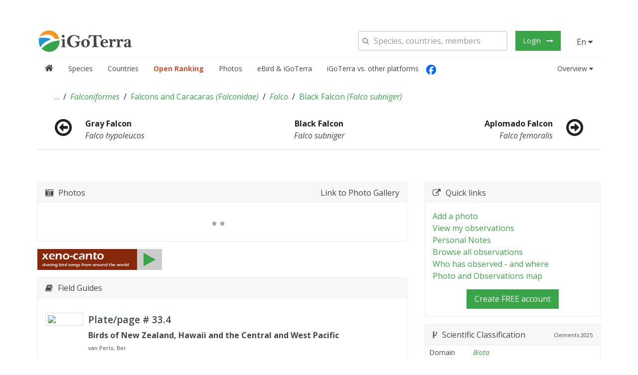

--- FILE ---
content_type: text/html; charset=utf-8
request_url: https://igoterra.com/script/app/widgets/photoTooltipContent/template.html?v=3.0.708
body_size: 114
content:
<div style="padding: 4px; text-align: left">
    <div class="igt-float-right" ng-if="photoTooltipVm.photo.area && (photoTooltipVm.photo.area.area || photoTooltipVm.photo.area.allAreas.length > 0)">
        <span data-igt-tooltip title="{{photoTooltipVm.photo.area.area.name}}" ng-if="photoTooltipVm.photo.area.area">
            <photo
                ng-if="photoTooltipVm.photo.area.allAreas[photoTooltipVm.photo.area.allAreas.length - 1].iso3166_1a2 || photoTooltipVm.photo.area.area.iso3166_1a2"
                class="flag-preview-container"
                data-img-only
                data-is-direct-link
                data-shortname="flag-{{ photoTooltipVm.photo.area.allAreas[photoTooltipVm.photo.area.allAreas.length - 1].iso3166_1a2 || photoTooltipVm.photo.area.area.iso3166_1a2 }}"
                data-format-shortname="svg:4x3"></photo>
        </span>
    </div>
    <div ng-if="photoTooltipVm.photo.taxon" style="font-size: 13px">
        <div ng-if="photoTooltipVm.photo.taxon.localName || photoTooltipVm.photo.taxon.commonName">
            <b>{{photoTooltipVm.photo.taxon.localName || photoTooltipVm.photo.taxon.commonName}}</b>
        </div>
        <i>{{photoTooltipVm.photo.taxon.scientificName}}</i>
    </div>
    <div ng-if="photoTooltipVm.photo.location || photoTooltipVm.photo.observation.location || photoTooltipVm.photo.area" class="igt-text-small">
        {{ photoTooltipVm.photo.observedLocation }}
    </div>
    <div ng-if="photoTooltipVm.photo.observation.date.from || photoTooltipVm.photo.date" class="igt-text-small">
        {{ photoTooltipVm.convertDate(photoTooltipVm.photo.observation.date.from || photoTooltipVm.photo.date) }}
    </div>
    <div class="igt-text-small">
        &copy; {{photoTooltipVm.photo.user.firstName}} {{photoTooltipVm.photo.user.lastName}}
    </div>
</div>

--- FILE ---
content_type: text/css
request_url: https://igoterra.com/style/main.css?v=3.0.708
body_size: 32677
content:
.igt-orange{color:#f38200}.igt-green{color:#2c9831}.igt-blue{color:#1d81cb}.igt-red{color:red}.igt-gray{color:gray}.igt-yellow{color:#ffe000}.editable-click{color:#2c9831 !important}a.editable-click{border-bottom-color:#2c9831 !important}.igt-form-ignore{border-color:#8d99dc !important;background:#f7f8ff !important;color:#5030d8 !important}.igt-table-col tr td:nth-of-type(2n+2){background:#CCC}.igt-table:hover th>.igt-table th,.igt-table:hover td>.igt-table td{border-bottom:1px solid #FFF}div.inputs-full-width select,div.inputs-full-width input,div.inputs-full-width button{width:100%}div.igt-button-dropdown.igt-open .igt-button-secondary{background-color:#8cc14c}div.igt-button-dropdown .igt-button:hover{background-color:#8cc14c}div.igt-button-dropdown .igt-nav li.igt-active a{background:#39a448;color:#fff}div.igt-button-dropdown .igt-nav li.igt-active a::before{font-family:FontAwesome;content:"\f00c"}div.igt-button-dropdown .igt-nav li:not(.igt-active) a::before{content:"\0000a0\0000a0\0000a0\0000a0"}.igt-max-height{max-height:300px;overflow-y:auto}div.igt-dropdown{width:250px}div.igt-dropdown div.igt-form-row{padding:4px 0 8px 0}ul.igt-pagination a.current{border:1px solid #000}ul.igt-pagination.loading-disabled{opacity:.5}ul.igt-pagination.loading-disabled a{cursor:default}ul.igt-pagination.loading-disabled a:hover,ul.igt-pagination.loading-disabled a:focus{background-color:#f5f5f5 !important}loading{display:inline;text-decoration:none !important;border:none !important}.igt-width-1-12{width:8.333%}.igt-width-2-12{width:16.666%}.igt-width-3-12{width:25%}.igt-width-4-12{width:33.333%}.igt-width-5-12{width:41.666%}.igt-width-6-12{width:50%}.igt-width-7-12{width:58.333%}.igt-width-8-12{width:66.666%}.igt-width-9-12{width:75%}.igt-width-10-12{width:83.333%}.igt-width-11-12{width:91.666%}@media(min-width:768px){.igt-width-medium-1-12{width:8.333%}.igt-width-medium-2-12{width:16.666%}.igt-width-medium-3-12{width:25%}.igt-width-medium-4-12{width:33.333%}.igt-width-medium-5-12{width:41.666%}.igt-width-medium-6-12{width:50%}.igt-width-medium-7-12{width:58.333%}.igt-width-medium-8-12{width:66.666%}.igt-width-medium-9-12{width:75%}.igt-width-medium-10-12{width:83.333%}.igt-width-medium-11-12{width:91.666%}.igt-float-right-medium{float:right}}@media(min-width:1220px){.igt-width-large-1-12{width:8.333%}.igt-width-large-2-12{width:16.666%}.igt-width-large-3-12{width:25%}.igt-width-large-4-12{width:33.333%}.igt-width-large-5-12{width:41.666%}.igt-width-large-6-12{width:50%}.igt-width-large-7-12{width:58.333%}.igt-width-large-8-12{width:66.666%}.igt-width-large-9-12{width:75%}.igt-width-large-10-12{width:83.333%}.igt-width-large-11-12{width:91.666%}}div#progress-widget-global{position:fixed;bottom:0;right:0;width:35%;min-width:300px;max-width:500px;left:0;top:0;margin:auto;max-height:150px;border-color:black;box-shadow:5px 5px #888}div#progress-widget-global div.igt-progress{margin-bottom:0}div#progress-widget-global div[role="current-item"]{text-overflow:ellipsis;overflow-x:hidden}div#fullscreen-overlay[no-dim]{background:rgba(0,0,0,0.05)}.igt-modal{z-index:9999999}span[ng-click*="translate("]{background:url(/images/globe.png) no-repeat right border-box;background-size:18px;padding-right:21px;cursor:pointer;width:10px;height:20px}button span[ng-click*="translate("]{position:relative;width:10px;height:17px;z-index:9999}td span[ng-click*="translate("],th span[ng-click*="translate("]{display:inline-block;height:18px;width:18px}label span[ng-click*="translate("]{position:absolute;width:10px;height:18px}.igt-panel-title-search{background-color:#ee6820 !important;color:#FFF !important}div[role="rankings-template"] div.igt-dropdown{width:inherit;overflow-x:hidden}.igt-nav-divider-admin{border-color:#b8e4ff;margin:9px 15px}.footer span[ng-click*="translate("]{display:inline}footer a.option.ui-select-choices-row-inner{padding-left:.75ex}.igt-grid-justify-right{justify-content:flex-end}.igt-thumbnail-icon-fill{height:150px;font-size:150%}[data-role="widget-taxa-groups"] ul,[data-role="widget-visited-countries"] ul{list-style-type:none;padding-left:0}[data-role="widget-taxa-groups"] ul li,[data-role="widget-visited-countries"] ul li{position:relative}[data-role="widget-taxa-groups"] ul li span[data-role="count"],[data-role="widget-visited-countries"] ul li span[data-role="count"]{position:absolute;right:0;text-align:right}[data-role="auto-complete"]{position:relative}[data-role="auto-complete"] [data-role="loading-absolute-wrapper"]{position:absolute;top:0;right:0;height:30px;line-height:30px;margin-top:6px;text-align:left;padding-right:6px;opacity:.666;z-index:10}[data-role="auto-complete"] [data-role="auto-complete-results"]{margin:0 2px;padding:0;right:0;width:inherit;z-index:1001;min-width:250px}[data-role="auto-complete"] [data-role="auto-complete-results"]>p{padding:10px 1em 0 1em}[data-role="auto-complete"] [data-role="auto-complete-results"] ul{list-style-type:none;padding-left:0;margin:15px auto;column-gap:999px;column-width:999px;column-rule:none}[data-role="auto-complete"] [data-role="auto-complete-results"] ul li{padding-left:1em;padding-right:1em;cursor:pointer;padding-top:.5em;padding-bottom:.5em}[data-role="auto-complete"] [data-role="auto-complete-results"] ul li:hover{background-color:#39a448;color:#FFF}[data-role="auto-complete"] [data-role="auto-complete-results"] ul li:hover a{color:#FFF;text-decoration:none}[data-role="column-list"] ul{column-gap:10px;column-width:225px;column-rule:1px solid #ddd;list-style-type:none}[data-role="column-list"] ul li{padding:0 0 .25ex 1em}[editable-text]>span[class^="igt-icon-"]{font-size:50%}auto-complete-inplace{display:block}auto-complete-inplace span[editable-text].loading{border:none !important}div.edit_page_in_place .igt-button-primary{padding:0 1rem !important}div.edit_page_in_place .igt-button-primary:after{content:"" !important}.angular-google-map-container{position:absolute;top:0;bottom:0;right:0;left:0}div[role="igt-google-maps"]{width:100%;height:100%;position:relative}div[role="igt-google-maps"] div[role="loading"]{height:30px;line-height:30px;position:absolute;top:50%;margin-top:-15px;z-index:10;width:200px;text-align:center;left:50%;margin-left:-110px;background-color:rgba(0,0,0,0.33);color:#fff;padding:10px}div[role="igt-google-maps"] div[role="loading-small"]{position:absolute;top:0;right:0;padding:.1ex .5ex .1ex 1ex;background-color:rgba(255,255,255,0.75);color:#000;z-index:10}div[role="igt-google-maps"] div[role="loading-small"] span{width:2.5ex;display:inline-block}.igt-equal-height-thumbnail{display:-webkit-flex;display:-ms-flexbox;display:flex;-webkit-flex-wrap:wrap;-ms-flex-wrap:wrap;flex-wrap:wrap;margin:0;padding:0;list-style:none}.igt-equal-height-thumbnail li{margin:0 4px 3px 0}.igt-equal-height-thumbnail figure{display:block;margin:0;padding:.2rem;border:1px solid #cdcdcd;text-align:center;max-width:100%}.igt-equal-height-thumbnail .caption{padding:2%}.igt-modal-dialog-dark{background-color:#000;color:#FFF}.igt-modal-dialog-dark .igt-photoviewer-sidebar{background-color:#FFF;color:#000;display:flex;flex-flow:column;height:100%}body.disable-scroll{overflow:hidden !important}.igt-photoviewer-caption{position:absolute;height:30px;margin-top:-30px;line-height:30px;text-indent:10px;background-color:rgba(0,0,0,0.5);font-size:.8em}.igt-photoviewer-sidebar{padding:0 1em 0 1em !important}.igt-comment-body{font-size:13px}.igt-comment-body .igt-comment-title{font-weight:bold;margin-right:.2rem}.igt-photoviewer-comment{flex:2;overflow-y:auto}.igt-photoviewer-comment-form{min-height:70px}.igt-photoviewer-comment-form textarea{width:100%;border:1px solid #cecece;border-radius:5px;resize:none;height:50px;margin-top:10px}.igt-photoviewer-hide{opacity:0}.igt-photoviewer-show{opacity:1}.igt-equal-height-thumbnail li{cursor:pointer}.igt-animation-fade-in{-webkit-animation-name:igt-fade-in;animation-name:igt-fade-in;-webkit-animation-duration:.5s;animation-duration:.5s;-webkit-animation-timing-function:linear !important;animation-timing-function:linear !important}.igt-animation-fade-out{-webkit-animation-name:igt-fade-out;animation-name:igt-fade-out;-webkit-animation-duration:.5s;animation-duration:.5s;-webkit-animation-timing-function:linear !important;animation-timing-function:linear !important}@-webkit-keyframes igt-fade-in{0%{opacity:0}100%{opacity:1}}@keyframes igt-fade-in{0%{opacity:0}100%{opacity:1}}@-webkit-keyframes igt-fade-out{0%{opacity:1}100%{opacity:0}}@keyframes igt-fade-out{0%{opacity:1}100%{opacity:0}}div[role="rankings-widget"]{min-height:100px;width:100%;height:100%;position:relative;padding-top:15px}div[role="rankings-widget"] div[role="loading"]{line-height:100px;z-index:10;width:100%;text-align:center;position:absolute;top:0;left:0;right:0;bottom:0;background-color:rgba(0,0,0,0.1666);color:#fff}div[role="rankings-widget"]>div>p{text-align:center}div[role="rankings-widget"] ul{list-style-type:none;padding:0 1em}div[role="rankings-widget"] ul li{position:relative}div[role="rankings-widget"] ul li span{font-weight:900}div[role="rankings-widget"] ul li span[role="rank"]{width:2em;padding-right:1ex;text-align:center;display:inline-block}div[role="rankings-widget"] ul li span[role="count"]{position:absolute;right:0;margin-right:1em;text-align:right}.igt-panel-text-ellipsis{white-space:nowrap;overflow:hidden;-ms-text-overflow:ellipsis;text-overflow:ellipsis}.igt-panel-selected{background-color:#2c9831;color:#FFF}.igt-panel-selected:after{content:"\f00c";font-family:FontAwesome;display:inline-block;float:right;vertical-align:middle;position:absolute;right:10px;height:20px;top:50%;margin-top:-10px;line-height:20px}.igt-grid-tiny-gutter>*{padding-left:5px !important;padding-top:5px !important}.igt-clickable{cursor:pointer;-webkit-user-select:none;-moz-user-select:none;-ms-user-select:none;user-select:none;-webkit-touch-callout:none;outline:0}#igt-bottom-fixed-toolbar{position:fixed;bottom:0;width:100%;left:0;height:4.3em;transition:visibility .5s linear;-webkit-transition:visibility .5s linear;visibility:hidden}#igt-bottom-fixed-toolbar .igt-container{background:#f5f5f5}#igt-bottom-fixed-toolbar.ng-show{visibility:visible}.wcp-list{list-style:none}.wcp-list .igt-dropdown-scrollable{max-height:300px}.wcp-list ul{list-style:none}.wcp-list .wcp-list-item{margin-left:20px}.wcp-list .tickable{min-height:40px}.wcp-list .tickable .igt-width-7-10{padding-left:0 !important}.wcp-list .tickable .tick{vertical-align:top;text-align:center;padding:0 10px;font-size:25px !important}.wcp-list .tickable .tick .igt-icon-check-circle{color:#2c9831}.wcp-list .tickable .namebox{line-height:20px;vertical-align:middle;float:left;flex:none;min-height:40px;align-items:center;display:flex}.wcp-list .tickable .buttonbox{line-height:40px;vertical-align:middle}.igt-form-small.ui-select-search{width:100%}.igt-opened-modal{display:block;overflow-y:auto;transition:all .4s linear}div[role="observation-import-upload"] div[role="obs-import-format-selection"] .igt-button{padding:.5ex .25ex;width:100%;height:100%;line-height:inherit;font-size:75%}div[role="observation-import-upload"] div[role="obs-import-format-selection"] .igt-button.igt-button-primary{box-shadow:0 0 4px 3px rgba(60,71,75,0.5)}div[role="observation-import-upload"] div[role="obs-import-format-selection"] .igt-button-primary:after{content:none !important}div[role="observation-import-upload"] section[role=obs-import-country-mapper]{padding-top:0}div[role="observation-import-upload"] section[role=obs-import-country-mapper] .igt-button-primary{padding:0 1rem;margin-left:.5em}div[role="observation-import-upload"] section[role=obs-import-country-mapper] .igt-button-primary:after{content:none !important}div[role="observation-import-upload"] section[role="obs-import-format-info"]{padding-top:0}table[role="admin-membership-directory"] input{width:100%}table[role="admin-membership-directory"] thead select{height:40px}table[role="admin-membership-directory"] tbody tr.loading{opacity:.5}div[role="observation-import-verify"] div[role="upload-sessions-filter"] input[type="checkbox"],div[role="observation-import-verify"] div[role="upload-sessions-filter"] label{cursor:pointer}div[role="observation-import-verify"] div[role="upload-sessions-filter"] label+input{margin-left:1em}div[role="observation-import-verify"] div.table-vertical-limiter-wrapper{max-height:500px;overflow-y:scroll}div[role="observation-import-verify"] table[role="upload-sessions-overview"]{width:100%;text-align:left;cursor:pointer}div[role="observation-import-verify"] table[role="upload-sessions-overview"] td,div[role="observation-import-verify"] table[role="upload-sessions-overview"] th{vertical-align:top}div[role="observation-import-verify"] table[role="upload-sessions-overview"] td.break{word-wrap:break-word;word-break:break-all}div[role="observation-import-verify"] div[data-role="auto-complete"] div[data-role="in-place"]>span.editable.invalid{color:#d85030 !important;border-bottom-color:#d85030 !important}div[role="observation-import-verify"] div[data-role="auto-complete"] div[data-role="in-place"]>span.editable.invalid span{color:inherit !important}div[role="observation-import-verify"] div[data-role="auto-complete"] div[data-role="auto-complete-results"] ul{margin:0 auto}div[role="observation-import-verify"] div[data-role="auto-complete"] button.igt-button-primary{padding:0 1rem !important}div[role="observation-import-verify"] div[data-role="auto-complete"] button.igt-button-primary:after{content:none !important}div[role="observation-import-verify"] table[role="upload-session-data-overview"] tbody a[disabled]{color:#888 !important;text-decoration:line-through}div[role="observation-import-verify"] table[role="upload-session-data-overview"] tbody tr.deleted{text-decoration:line-through !important}div[role="observation-import-verify"] table[role="upload-session-data-overview"] tbody tr.loading{opacity:.5}div[role="observation-import-verify"] table[role="upload-session-data-overview"] tbody tr[final="true"]{opacity:.66}div[role="observation-import-verify"] table[role="upload-session-data-overview"] tbody tr div.igt-alert.igt-alert-warning{margin-bottom:0}div[role="observation-import-verify"] label[for="valid-invalid-selector"]{margin-left:1em}div[role="country-details-page"] ul.linklist{list-style-type:none;margin-bottom:0;padding-left:0}div[role="country-details-page"] div.ecoservice-wrapper{text-align:center;border:1px solid}div[role="country-details-page"] div.ecoservice-wrapper.igt-margin-top{margin-top:.5ex !important}div[role="country-details-page"] div.ecoservice-wrapper img.ecoservice-image{height:150px}div[role="locations-add-edit"] table tbody tr.loading{opacity:.5}ul[role="inner-menu"] li.active{font-weight:bold}ul[role="inner-menu"] li.active a{color:#39a448 !important}ul[role="parent-table"] h5{background-color:#f7f7f7;font-size:1rem !important;padding:.5em}ul[role="parent-table"] .table-3{border:none !important;width:100%}ul[role="parent-table"] .table-3 td{width:30% !important}.green-colored{color:#39a448 !important}.small-h{font-size:1em !important}div.igt-form-placeholder{height:26px;max-width:100%;padding:5px 10px;border:2px solid #ddd;background:#fff;color:#444;-webkit-transition:all linear .2s;transition:all linear .2s;line-height:26px;border-radius:5px;cursor:pointer;padding-left:30px !important;position:relative;overflow:hidden;text-overflow:ellipsis}div.igt-form-placeholder>[class*="igt-icon-"]{position:absolute;width:30px;margin-top:6px;font-size:14px;color:#999;text-align:center;left:0 !important}div.igt-table-container{background:#fbfbfb;border-radius:3px}div.igt-table-container b,div.igt-table-container p,div.igt-table-container span,div.igt-table-container i,div.igt-table-container em,div.igt-table-container td,div.igt-table-container a{font-size:.8rem}div.igt-table-container table{margin-bottom:0;margin-top:0}div.igt-table-container table thead{background:#dedede;border-left:1px solid #CCC;border-right:1px solid #CCC}div.igt-table-container table thead th{border-bottom:1px solid #CCC}div.igt-table-container div.igt-table-container-header{background:#dedede;padding:4px;border-top-left-radius:3px;border-top-right-radius:3px;border:1px solid #CCC;border-bottom-width:0}div.igt-table-container div.igt-table-container-header div.igt-form-icon input:focus{width:290px}div.igt-table-container div.igt-table-container-footer{border:1px solid #CCC;background:#dedede;padding:5px;border-bottom-left-radius:3px;border-bottom-right-radius:3px}div.igt-table-container div.igt-table-container-footer ul.igt-pagination{margin-bottom:0}div.igt-table-container div.igt-table-container-footer ul.igt-pagination li a{line-height:15px;background:#dedede;border:0;border-radius:0;border:1px solid #CCC;transition:background .2s,color .2s}div.igt-table-container div.igt-table-container-footer ul.igt-pagination li a.current{background:#2c9831;color:#FFF;border-color:#2c9831}div.igt-table-container div.igt-table-container-footer ul.igt-pagination li a:hover{background:#2c9831;color:#FFF;border-color:#2c9831}div.igt-table-container div.igt-table-container-footer ul.igt-pagination li:nth-child(n2){margin-left:0}td.igt-td-middle{vertical-align:middle !important}.igt-hover-a-show-child-span span{display:none !important}.igt-hover-a-show-child-span:hover span{display:inline !important}.igt-form select,.igt-form textarea,.igt-form input:not([type]),.igt-form input[type="text"],.igt-form input[type="password"],.igt-form input[type="datetime"],.igt-form input[type="datetime-local"],.igt-form input[type="date"],.igt-form input[type="month"],.igt-form input[type="time"],.igt-form input[type="week"],.igt-form input[type="number"],.igt-form input[type="email"],.igt-form input[type="url"],.igt-form input[type="search"],.igt-form input[type="tel"],.igt-form input[type="color"]{height:40px;max-width:100%;padding:5px 10px;border:2px solid #ddd;background:#fff;color:#444;-webkit-transition:all linear .2s;transition:all linear .2s}.igt-form textarea{height:auto;min-height:40px}.igt-table tr.igt-table-row-selected{background:#2c9831 !important;color:#FFF}.igt-table tr.igt-table-row-selected:hover td{background:#2b9630 !important}.igt-table tr.igt-table-row-selected a{color:#FFF}.stickable{position:fixed;top:0;left:25px;right:25px}@media(min-width:980px){.stickable{width:908px;left:50%;margin-left:-465px}}@media(min-width:1220px){.stickable{width:1108px;left:50%;margin-left:-565px}}.igt-toolbox{background:#f5f5f5;z-index:99999;padding:12px;border-radius:4px}.igt-toolbox.stickable{background:#FFF;padding:4px 10px 10px;border-bottom:1px solid #dedede;border-left:1px solid #dedede;border-right:1px solid #dedede;border-top-left-radius:0;border-top-right-radius:0;border-bottom-left-radius:4px;border-bottom-right-radius:4px}.igt-toolbox:hover{opacity:1}.igt-toolbox .igt-form{width:100%}.igt-toolbox .igt-dropdown{position:absolute}.igt-toolbox .igt-icon-level-down{-moz-transform:scaleX(-1);-o-transform:scaleX(-1);-webkit-transform:scaleX(-1);transform:scaleX(-1);filter:FlipH;-ms-filter:"FlipH"}.igt-toolbox .selector{margin-left:14px}.igt-table-container tr.igt-below-species td.igt-species-name{text-indent:4px}.igt-table-container input[type="checkbox"]{border-radius:3px;margin-right:8px}.igt-table-container input[type="checkbox"]:checked:before,.igt-table-container input[type="checkbox"]:indeterminate:before{content:"\f00c";font-family:FontAwesome;font-size:12px;-webkit-font-smoothing:antialiased;text-align:center;line-height:16px;color:#39a448}.igt-table-container input[type="radio"],.igt-table-container input[type="checkbox"]{display:inline-block;height:18px;width:18px;border:1px solid #aaa;overflow:hidden;margin-top:-4px;box-sizing:border-box;vertical-align:middle;outline:0;background:#FFF;padding:0;-webkit-appearance:none}.igt-table-container input[type="radio"]:not(:disabled),.igt-table-container input[type="checkbox"]:not(:disabled){cursor:pointer}.igt-table-container input[type="radio"]:before,.igt-table-container input[type="checkbox"]:before{display:block}.igt-panel-box-tertiary .igt-panel-body-loading{padding:15px;text-align:center;background:rgba(0,0,0,0.5);color:#FFF}.igt-panel-box-toggle .igt-panel-title{cursor:pointer;-webkit-user-select:none;-moz-user-select:none;-ms-user-select:none;-o-user-select:none;user-select:none}.igt-panel-box-toggle .ng-hide{transition:all .8s}.igt-table-slim tr td{border-bottom:0 solid #eee}.igt-table-slim tr:hover td{background:#fff}.media{margin-top:15px}.media:first-child{margin-top:0}.igt-media,.igt-media-body{zoom:1;overflow:hidden}.igt-media{margin-top:15px}.igt-media-body{width:10000px}.igt-media-object{display:block}.igt-media-object.igt-thumbnail{max-width:none !important}.igt-media-right,.igt-media>.igt-float-right{padding-left:10px}.igt-media-left,.igt-media>.igt-float-left{padding-right:10px}.igt-media-left,.igt-media-right,.igt-media-body{display:table-cell;vertical-align:top}.igt-media-middle{vertical-align:middle}.igt-media-bottom{vertical-align:bottom}.igt-media-heading{margin-top:0;margin-bottom:5px}.igt-media-list{padding-left:0;list-style:none}.igt-iucn-status{display:inline-block;height:1.8rem;width:1.8rem;text-align:center;line-height:1.8rem;border-radius:6px;border-width:1px;border-style:solid;border-color:#595959}.igt-iucn-status.igt-iucn-status-LC{background:#61c45a;color:#FFF}.igt-iucn-status.igt-iucn-status-DD{background:#d1d1c6;color:#595959}.igt-iucn-status.igt-iucn-status-NT{background:#cce226;color:#595959}.igt-iucn-status.igt-iucn-status-VU{background:#f9e814;color:#595959}.igt-iucn-status.igt-iucn-status-EN{background:#fc7f3f;color:#595959}.igt-iucn-status.igt-iucn-status-CR{background:#d81e05;color:#595959}.igt-iucn-status.igt-iucn-status-EW{background:#542344;color:#FFF}.igt-iucn-status.igt-iucn-status-EX{background:#595959;color:#FFF}.igt-map-legend{list-style:none}.igt-map-legend li{display:inline;border:1px solid #cecece;padding:0 5px;text-align:center;color:#FFF;font-size:.8rem;margin:0 1px}.igt-form-horizontal .igt-form-row{display:inline-block;padding:4px 20px}div.igt-notify{z-index:99999999}div[role='species-view-template'] .igt-equal-height-thumbnail-dived,div[role='country-details-page'] .igt-equal-height-thumbnail-dived{margin-left:0;width:100%}div[role='species-view-template'] .igt-equal-height-thumbnail-dived>div,div[role='country-details-page'] .igt-equal-height-thumbnail-dived>div{height:200px;text-align:center;max-width:inherit;padding:0}div[role='species-view-template'] .igt-equal-height-thumbnail-dived>div .helper,div[role='country-details-page'] .igt-equal-height-thumbnail-dived>div .helper{display:inline-block;height:100%;vertical-align:middle}div[role='species-view-template'] .igt-equal-height-thumbnail-dived>div img,div[role='country-details-page'] .igt-equal-height-thumbnail-dived>div img{max-height:200px;vertical-align:middle}@media screen and (max-width:768px){div[role='species-view-template'] .igt-equal-height-thumbnail li,div[role='country-details-page'] .igt-equal-height-thumbnail li{width:50%;margin:0 1% 0 0}}@media screen and (max-width:400px){div[role='species-view-template'] .igt-equal-height-thumbnail li,div[role='country-details-page'] .igt-equal-height-thumbnail li{width:100%;margin:0 1% 0 0}}div[role='species-view-template'] .igt-equal-height-thumbnail figure,div[role='country-details-page'] .igt-equal-height-thumbnail figure{display:block;margin:0;padding:.2rem;border:1px solid #cdcdcd;text-align:center;background:#cecece;max-width:100%}div[role='species-view-template'] .igt-equal-height-thumbnail figure img,div[role='country-details-page'] .igt-equal-height-thumbnail figure img{max-width:100%;max-height:200px}div[role='country-details-page'] .igt-equal-height-thumbnail-dived>div{height:200px;text-align:center;white-space:nowrap;max-width:inherit;width:48% !important}div[role='photo-browse-fullscreen-widget'] .igt-image-caption-overlay{width:100%;height:100%;position:absolute}div[role='photo-browse-fullscreen-widget'] .igt-image-caption-overlay .igt-bottom-caption{transition:all ease 300ms;color:#FFF;width:100%;box-sizing:border-box;background:-moz-linear-gradient(top,rgba(0,0,0,0) 0,rgba(0,0,0,0.1) 100%);background:-webkit-linear-gradient(top,rgba(0,0,0,0) 0,rgba(0,0,0,0.1) 100%);background:linear-gradient(to bottom,rgba(0,0,0,0) 0,rgba(0,0,0,0.1) 100%);filter:progid:DXImageTransform.Microsoft.gradient(startColorstr='#00000000',endColorstr='#a6000000',GradientType=0);height:50px;line-height:50px;z-index:9999;position:absolute;bottom:0;-webkit-user-select:none;-moz-user-select:none;-ms-user-select:none;user-select:none}div[role='photo-browse-fullscreen-widget'] .igt-image-caption-overlay .igt-bottom-caption:hover{background:-moz-linear-gradient(top,rgba(0,0,0,0) 0,rgba(0,0,0,0.65) 100%);background:-webkit-linear-gradient(top,rgba(0,0,0,0) 0,rgba(0,0,0,0.65) 100%);background:linear-gradient(to bottom,rgba(0,0,0,0) 0,rgba(0,0,0,0.65) 100%);filter:progid:DXImageTransform.Microsoft.gradient(startColorstr='#00000000',endColorstr='#a6000000',GradientType=0)}div[role='photo-browse-fullscreen-widget'] .igt-image-caption-overlay .igt-bottom-caption a{color:#FFF !important}div[role='photo-browse-fullscreen-widget'] .igt-image-caption-overlay .igt-bottom-caption ul{margin:0;padding:0}div[role='photo-browse-fullscreen-widget'] .igt-image-caption-overlay .igt-bottom-caption ul li{line-height:40px;display:inline}div[role='photo-browse-fullscreen-widget'] .igt-image-caption-overlay .igt-bottom-caption ul li a{transition:all ease 300ms;opacity:.4;padding:0 10px}div[role='photo-browse-fullscreen-widget'] .igt-image-caption-overlay .igt-bottom-caption ul li a:hover{opacity:1}div[role='photo-browse-fullscreen-widget'] .igt-image-caption-overlay .igt-top-caption{transition:all ease 300ms;color:#FFF;width:100%;box-sizing:border-box;background:-moz-linear-gradient(top,rgba(0,0,0,0.1) 0,rgba(0,0,0,0) 100%);background:-webkit-linear-gradient(top,rgba(0,0,0,0.1) 0,rgba(0,0,0,0) 100%);background:linear-gradient(to bottom,rgba(0,0,0,0.1) 0,rgba(0,0,0,0) 100%);filter:progid:DXImageTransform.Microsoft.gradient(startColorstr='#1A000000',endColorstr='#00000000',GradientType=0);height:50px;z-index:9999;position:absolute;opacity:.4}div[role='photo-browse-fullscreen-widget'] .igt-image-caption-overlay .igt-top-caption:hover{opacity:1}div[role='photo-browse-fullscreen-widget'] .igt-image-caption-overlay .igt-top-caption a{transition:all ease 300ms;opacity:.4;color:#FFF !important}div[role='photo-browse-fullscreen-widget'] .igt-image-caption-overlay .igt-top-caption a:hover{opacity:1}div[role='photo-browse-fullscreen-widget'] .igt-image-pagination{width:100%;height:100%;position:absolute}div[role='photo-browse-fullscreen-widget'] .igt-image-pagination #next-image,div[role='photo-browse-fullscreen-widget'] .igt-image-pagination #prev-image{width:48px;height:48px;position:absolute;top:50%;margin-top:-24px;font-size:40px;line-height:48px;color:#FFF;text-shadow:0 0 5px #000;opacity:.5;transition:all ease 300ms}div[role='photo-browse-fullscreen-widget'] .igt-image-pagination #next-image:hover,div[role='photo-browse-fullscreen-widget'] .igt-image-pagination #prev-image:hover{opacity:1}div[role='photo-browse-fullscreen-widget'] .igt-image-pagination #next-image{right:0}div[role='photo-browse-fullscreen-widget'] .igt-image-pagination #prev-image{left:0}div[role='photo-browse-fullscreen-widget'] div.igt-grid{width:100%;height:100%;min-height:520px;max-width:1400px;max-height:714px;padding:0 !important;margin-left:auto;margin-right:auto}div[role='photo-browse-fullscreen-widget'] div.igt-grid.igt-stacked{min-height:auto !important;min-width:auto !important;max-width:none !important;max-height:none !important}div[role='photo-browse-fullscreen-widget'] div.igt-grid>div{height:inherit}div[role='photo-browse-fullscreen-widget'] div.igt-grid div.igt-photoviewer-sidebar{background:#FFF;padding:10px !important;overflow-y:auto;border:4px solid white}div[role='photo-browse-fullscreen-widget'] div.igt-grid div.igt-photoviewer-sidebar div.igt-photoviewer-sidebar-avatar{margin-right:10px;float:left;line-height:50px}div[role='photo-browse-fullscreen-widget'] div.igt-grid div.igt-photoviewer-sidebar div.igt-photoviewer-sidebar-avatar img{max-width:42px;max-height:42px;height:auto;width:auto}div[role='photo-browse-fullscreen-widget'] div.igt-grid div.igt-photoviewer-sidebar div.igt-comments{background:#eee;padding:0 6px 6px}div[role='photo-browse-fullscreen-widget'] div.igt-grid div.igt-photoviewer-sidebar div.igt-comments div.igt-comments-item{font-size:.9rem;line-height:.9rem;padding:5px 0}div[role='photo-browse-fullscreen-widget'] div.igt-grid div.igt-photoviewer-sidebar div.igt-comments div.igt-comments-item:not(:last-child){border-bottom:2px solid #dedede}div[role='photo-browse-fullscreen-widget'] div.igt-grid div.igt-photoviewer-sidebar div.igt-comments div.igt-comments-item div.igt-float-right{padding:0 2px;opacity:.5}div[role='photo-browse-fullscreen-widget'] div.igt-grid div.igt-photoviewer-sidebar div.igt-comments div.igt-comments-item div.igt-float-right:hover{opacity:1}div[role='photo-browse-fullscreen-widget'] div.igt-grid div.igt-photoviewer-sidebar div.igt-comments div.igt-comments-item div.igt-comments-item-avatar{margin-right:10px;float:left;line-height:50px;align-items:flex-start;display:flex}div[role='photo-browse-fullscreen-widget'] div.igt-grid div.igt-photoviewer-sidebar div.igt-comments div.igt-comments-item div.igt-comments-item-avatar img{width:42px}div[role='photo-browse-fullscreen-widget'] div.igt-grid div.igt-photoviewer-sidebar div.igt-comments div.igt-comments-item div.igt-comments-item-footer{margin-top:4px;color:#1d81cb;font-size:.8rem}div[role='photo-browse-fullscreen-widget'] div.igt-grid div.igt-photoviewer-sidebar div.igt-comments form{padding-top:6px}div[role='photo-browse-fullscreen-widget'] div.igt-grid div.igt-photoviewer-sidebar div.igt-comments form textarea{-webkit-border-radius:0;-moz-border-radius:0;border-radius:0;padding:4px !important;font-size:.9rem;line-height:1rem;height:4rem;border-width:1px !important}div[role='photo-browse-fullscreen-widget'] div.igt-grid div.igt-photoviewer-sidebar div.igt-comments form button{-webkit-border-radius:0;-moz-border-radius:0;border-radius:0;margin-top:5px;line-height:1rem}div[role='photo-browse-fullscreen-widget'] div.igt-grid div.igt-photoviewer-image{background:#000;border:10px solid #000;padding:0 !important}div[role='photo-browse-fullscreen-widget'] div.igt-grid div.igt-photoviewer-image div.igt-image-loading{position:absolute;width:100%;height:100%;background:#000;color:#FFF}div[role='photo-browse-fullscreen-widget'] div.igt-grid div.igt-photoviewer-image div.igt-image-loading .igt-image-loading-spinner{width:50px;height:50px;position:absolute;top:50%;margin-top:-25px;left:50%;margin-left:-25px;font-size:50px;line-height:50px}div[role='photo-browse-fullscreen-widget'] div.igt-grid div.igt-photoviewer-image div.igt-image-view{background-repeat:no-repeat;background-position:center center;width:100%;height:100%;background-size:contain;-webkit-user-select:none;-moz-user-select:none;-ms-user-select:none;user-select:none}div[role='photo-browse-fullscreen-widget'] div.igt-photoviewer-close{height:40px;width:40px;position:absolute;top:0;right:0;color:#FFF;z-index:100}.igt-tooltip{z-index:99999999 !important}.igt-datepicker{z-index:99999999 !important}div.inline{float:left}.clearBoth{clear:both}.thumbnail{width:70px;height:70px;margin-left:2px;margin-bottom:2px}.add_news_input{height:30px;margin-top:20px}.input_labels{padding-top:10px}.landing_page_welcome{background-image:url('../images/hero-tricolored-bird-reverse.jpg') !important}@media screen and (max-width:768px){.igt-button-group{white-space:normal;line-height:2.5rem}#landing_page_login_section,#landing_page_services_section{margin-left:-25px !important;margin-right:-25px !important}.login-box-container{margin-left:0}.igt-dashboard-login-container.section-hero{height:48rem !important}.landing_page_welcome{background-image:url('../images/hero-tricolored-bird-reverse-mobile.jpg') !important;background-position:initial}}.mce-menu,.mce-panel{z-index:99999999 !important}#landing_page_login_section{background-image:url('../images/hero-tricolored-bird.jpg');margin-left:-71px;margin-right:-71px}#landing_page_services_section{background-image:url('../images/section-business.jpg');margin-left:-71px;margin-right:-71px}.login_input_field{height:30px;margin-bottom:10px;width:90%}#observations_diary_right_panel{background-color:#eaeaea}.diary_hr{width:90%}.igt-news-item{box-shadow:0 5px 15px rgba(0,0,0,0.08);padding:.5rem;transition:all ease 400ms}.igt-news-item h4{text-overflow:ellipsis;overflow:hidden;white-space:nowrap}.igt-news-item:hover{box-shadow:0 5px 15px rgba(44,152,49,0.2)}.igt-card-box{box-shadow:0 5px 15px rgba(0,0,0,0.08);padding:1.5rem;cursor:pointer;transition:all ease 400ms}.ui-widget-content .ui-state-highlight{background:gray}.ui-state-active,.ui-widget-content .ui-state-active,.ui-widget-header .ui-state-active,a.ui-button:active,.ui-button:active,.ui-button.ui-state-active:hover{background:#2c9831}.igt-bypass-container-padding{width:auto;padding:0 !important}.igt-bypass-container-padding .report_dropdown{width:300px}.igt-bypass-container-padding .report_th{background-color:#dedede}.igt-bypass-container-padding .full_width_input{width:100%}.spinning-loader{border:16px solid #cecece;border-top:16px solid #f38200;border-radius:50%;width:40px;height:40px;animation:spin 2s linear infinite;margin:0 auto}@keyframes spin{0%{transform:rotate(0)}100%{transform:rotate(360deg)}}.report_btn{min-width:120px}.lifer_indication{height:16px;width:16px;background-color:#3c8c3a;moz-border-radius:8px;border-radius:8px;position:relative;top:3px}.lifer_subspecies_indication{height:16px;width:16px;background-color:orange;moz-border-radius:8px;border-radius:8px;position:relative;top:3px}.species_year_tick_indication{height:16px;width:16px;background-color:#3c6ae2;moz-border-radius:8px;border-radius:8px;position:relative;top:3px}.endemic_indication{font-size:9px;background-color:#ef4545;color:#fff;padding:2px;moz-border-radius:4px;border-radius:4px;margin-top:-2px}.skipspanops{margin-left:-5px !important;padding-left:0;padding-right:0}.dataTables_wrapper{position:relative;clear:both;zoom:1}.dataTables_processing{position:absolute;top:50%;left:50%;width:250px;height:30px;margin-left:-125px;margin-top:-15px;padding:14px 0 2px 0;border:1px solid #ddd;text-align:center;color:#999;font-size:14px;background-color:white}.dataTables_length{width:40%;float:left}.dataTables_filter{width:50%;float:right;text-align:right}.dataTables_info{width:60%;float:left}.dataTables_paginate{float:right;text-align:right}.paginate_disabled_previous,.paginate_enabled_previous,.paginate_disabled_next,.paginate_enabled_next{height:19px;float:left;cursor:pointer;*cursor:hand;color:#111 !important}.paginate_disabled_previous:hover,.paginate_enabled_previous:hover,.paginate_disabled_next:hover,.paginate_enabled_next:hover{text-decoration:none !important}.paginate_disabled_previous:active,.paginate_enabled_previous:active,.paginate_disabled_next:active,.paginate_enabled_next:active{outline:0}.paginate_disabled_previous,.paginate_disabled_next{color:#666 !important}.paginate_disabled_previous,.paginate_enabled_previous{padding-left:23px}.paginate_disabled_next,.paginate_enabled_next{padding-right:23px;margin-left:10px}.paginate_disabled_previous{background:url('../images/back_disabled.png') no-repeat top left}.paginate_enabled_previous{background:url('../images/back_enabled.png') no-repeat top left}.paginate_enabled_previous:hover{background:url('../images/back_enabled_hover.png') no-repeat top left}.paginate_disabled_next{background:url('../images/forward_disabled.png') no-repeat top right}.paginate_enabled_next{background:url('../images/forward_enabled.png') no-repeat top right}.paginate_enabled_next:hover{background:url('../images/forward_enabled_hover.png') no-repeat top right}table.display{margin:0 auto;clear:both;width:100%}table.display thead th{padding:3px 18px 3px 10px;border-bottom:1px solid black;font-weight:bold;cursor:pointer;cursor:hand}table.display tfoot th{padding:3px 18px 3px 10px;border-top:1px solid black;font-weight:bold}table.display tr.heading2 td{border-bottom:1px solid #aaa}table.display td{padding:3px 10px}table.display td.center{text-align:center}.sorting_asc{background:url('../images/sort_asc.png') no-repeat center right}.sorting_desc{background:url('../images/sort_desc.png') no-repeat center right}.sorting{background:url('../images/sort_both.png') no-repeat center right}.sorting_asc_disabled{background:url('../images/sort_asc_disabled.png') no-repeat center right}.sorting_desc_disabled{background:url('../images/sort_desc_disabled.png') no-repeat center right}th:active{outline:0}table.display tr.odd.gradeA{background-color:#dfd}table.display tr.even.gradeA{background-color:#efe}table.display tr.odd.gradeC{background-color:#ddf}table.display tr.even.gradeC{background-color:#eef}table.display tr.odd.gradeX{background-color:#fdd}table.display tr.even.gradeX{background-color:#fee}table.display tr.odd.gradeU{background-color:#ddd}table.display tr.even.gradeU{background-color:#eee}tr.odd{background-color:#e2e4ff}tr.even{background-color:white}.dataTables_scroll{clear:both}.dataTables_scrollBody{*margin-top:-1px;-webkit-overflow-scrolling:touch}.top,.bottom{padding:15px;background-color:#f5f5f5;border:1px solid #ccc}.top .dataTables_info{float:none}.clear{clear:both}.dataTables_empty{text-align:center}tfoot input{margin:.5em 0;width:100%;color:#444}tfoot input.search_init{color:#999}td.group{background-color:#d1cfd0;border-bottom:2px solid #a19b9e;border-top:2px solid #a19b9e}td.details{background-color:#d1cfd0;border:2px solid #a19b9e}.example_alt_pagination div.dataTables_info{width:40%}.paging_full_numbers{width:400px;height:22px;line-height:22px}.paging_full_numbers a:active{outline:0}.paging_full_numbers a:hover{text-decoration:none}.paging_full_numbers a.paginate_button,.paging_full_numbers a.paginate_active{border:1px solid #aaa;-webkit-border-radius:5px;-moz-border-radius:5px;padding:2px 5px;margin:0 3px;cursor:pointer;*cursor:hand;color:#333 !important}.paging_full_numbers a.paginate_button{background-color:#ddd}.paging_full_numbers a.paginate_button:hover{background-color:#ccc;text-decoration:none !important}.paging_full_numbers a.paginate_active{background-color:#99b3ff}table.display tr.even.row_selected td{background-color:#b0bed9}table.display tr.odd.row_selected td{background-color:#9fafd1}tr.odd td.sorting_1{background-color:#d3d6ff}tr.odd td.sorting_2{background-color:#dadcff}tr.odd td.sorting_3{background-color:#e0e2ff}tr.even td.sorting_1{background-color:#eaebff}tr.even td.sorting_2{background-color:#f2f3ff}tr.even td.sorting_3{background-color:#f9f9ff}tr.odd.gradeA td.sorting_1{background-color:#c4ffc4}tr.odd.gradeA td.sorting_2{background-color:#d1ffd1}tr.odd.gradeA td.sorting_3{background-color:#d1ffd1}tr.even.gradeA td.sorting_1{background-color:#d5ffd5}tr.even.gradeA td.sorting_2{background-color:#e2ffe2}tr.even.gradeA td.sorting_3{background-color:#e2ffe2}tr.odd.gradeC td.sorting_1{background-color:#c4c4ff}tr.odd.gradeC td.sorting_2{background-color:#d1d1ff}tr.odd.gradeC td.sorting_3{background-color:#d1d1ff}tr.even.gradeC td.sorting_1{background-color:#d5d5ff}tr.even.gradeC td.sorting_2{background-color:#e2e2ff}tr.even.gradeC td.sorting_3{background-color:#e2e2ff}tr.odd.gradeX td.sorting_1{background-color:#ffc4c4}tr.odd.gradeX td.sorting_2{background-color:#ffd1d1}tr.odd.gradeX td.sorting_3{background-color:#ffd1d1}tr.even.gradeX td.sorting_1{background-color:#ffd5d5}tr.even.gradeX td.sorting_2{background-color:#ffe2e2}tr.even.gradeX td.sorting_3{background-color:#ffe2e2}tr.odd.gradeU td.sorting_1{background-color:#c4c4c4}tr.odd.gradeU td.sorting_2{background-color:#d1d1d1}tr.odd.gradeU td.sorting_3{background-color:#d1d1d1}tr.even.gradeU td.sorting_1{background-color:#d5d5d5}tr.even.gradeU td.sorting_2{background-color:#e2e2e2}tr.even.gradeU td.sorting_3{background-color:#e2e2e2}.ex_highlight #example tbody tr.even:hover,#example tbody tr.even td.highlighted{background-color:#ecffb3}.ex_highlight #example tbody tr.odd:hover,#example tbody tr.odd td.highlighted{background-color:#e6ff99}.ex_highlight_row #example tr.even:hover{background-color:#ecffb3}.ex_highlight_row #example tr.even:hover td.sorting_1{background-color:#ddff75}.ex_highlight_row #example tr.even:hover td.sorting_2{background-color:#e7ff9e}.ex_highlight_row #example tr.even:hover td.sorting_3{background-color:#e2ff89}.ex_highlight_row #example tr.odd:hover{background-color:#e6ff99}.ex_highlight_row #example tr.odd:hover td.sorting_1{background-color:#d6ff5c}.ex_highlight_row #example tr.odd:hover td.sorting_2{background-color:#e0ff84}.ex_highlight_row #example tr.odd:hover td.sorting_3{background-color:#dbff70}table.KeyTable td{border:3px solid transparent}table.KeyTable td.focus{border:3px solid #36f}table.display tr.gradeA{background-color:#efe}table.display tr.gradeC{background-color:#ddf}table.display tr.gradeX{background-color:#fdd}table.display tr.gradeU{background-color:#ddd}div.box{height:100px;padding:10px;overflow:auto;border:1px solid #8080ff;background-color:#e5e5ff}.taxa_admin_clean_td_divider{border-bottom:1px solid #aab68c;background:#9aa288;width:20px;font-size:16px;font-weight:bold;text-align:center}#masterpage_div{width:100%;height:auto;margin:0 auto}.hide,#loginarea_wrapper,.obs_add_cl_img_hidden,.add_taxon_addpart,#savedsearchimg,.observations_newlocation_off,.dettickinfo_class,.region_hidden,.twitch_row_hidden,.obsimg,.tripreport_comment_icon,#addtocountrychecklist_span,#artspec_nav_quicklist,#select-result,.editbox,.editbox2,.editboxspan,.editbox_wall,.map_cover_off,.frm_coords_off,#taxa-tbl tr.hiddenrow,.species_arrow,#taxa-latest-tbl tr.hiddenrow,#photoupload_fileok,#photoupload_thingidok,#photoupload_savebutton,.liteAccordion.ie.stitch .slide>h2.selected:after,.pp_fade,.pp_gallery li.default a img{display:none}.rotate90{-moz-transform:rotate(20deg);-o-transform:rotate(20deg);-webkit-transform:rotate(20deg);-ms-transform:rotate(20deg);transform:rotate(20deg);filter:progid:DXImageTransform.Microsoft.Matrix(M11=0.93969262, M12=-0.34202014, M21=0.34202014, M22=0.93969262, sizingMethod='auto expand');zoom:1}#tripverifynavtbl a{font:20px Helvetica,Arial,sans-serif}#tripverifynavtbl td:hover{background:#e2e377}#tripverifynavtbl td.aktiv{color:#000;font:25px Helvetica,Arial,sans-serif}#tooltip{position:absolute;z-index:3000;border:1px solid #111;background:#eee;padding:5px;opacity:.85}#tooltip h3,#tooltip div{margin:0}.hiddencounter{font-size:1px;color:#fff}.countr_tick_information_boarders{border:2px solid red;font-size:12px;color:#000;height:50px}#div_move_tick,#checklist_admin_thing,#div_checklist_upload_photo{background:#fff;-moz-border-radius:5px;border-radius:5px;background:-moz-linear-gradient(top,#fff,#f4f2f2);background:-webkit-gradient(linear,left top,left bottom,from(#fff),to(#f4f2f2));-ms-filter:"progid:DXImageTransform.Microsoft.gradient(startColorstr=#fff, endColorstr=#F4F2F2, GradientType=1)";filter:progid:DXImageTransform.Microsoft.Gradient(StartColorStr='#ffffff',EndColorStr='#F4F2F2',GradientType=0);z-index:500;display:none;position:absolute;width:370px;height:300px;padding:5px;left:500px;overflow:auto;border-top:1px solid silver;border-left:1px solid silver;border-right:1px solid gray;border-bottom:1px solid gray}#art_submenu a,#taxafilter_submenu a,#gallery_filter_submenu a,.taxa_admin_clean_help_text,div.pp_default #pp_full_res .pp_inline,div.light_rounded .pp_content .ppt,div.light_rounded #pp_full_res .pp_inline,div.light_square .pp_content .ppt,div.light_square #pp_full_res .pp_inline,div.facebook .pp_content .ppt,div.facebook #pp_full_res .pp_inline{color:#000}#tophead_logo_wrapper{background:#fff;display:block;z-index:2005}#tophead_logo_area{position:relative;width:980px;height:60px;text-align:left;margin:0 auto;padding:0}#tophead_logo_area-all{position:relative;width:980px;padding:0 0 1px 1px;color:#fff}#topheadtour_logo_wrapper{background:#fff;display:block;z-index:2005}#topheadtour_logo_area{position:relative;width:980px;height:60px;text-align:left;margin:0 auto;padding:0}#topheadtour_logo_area-all{position:relative;width:980px;padding:0 0 1px 1px;color:#fff}#headmenu_area,#forummenu_area{height:40px;background:#fff}#artmenu_area{background:#fff}#head_menu{z-index:500;position:relative;width:100%;height:40px;margin:0 auto;padding-left:5px;background:url(../images/main-background-blue.png) repeat-y}#head-title-area{position:relative;width:100%;height:107px;margin:0 auto}#head-title-area-bgimage{position:absolute;width:100%;height:106px;margin:0 auto;left:5px;top:0;color:#fff}#head-title-area-top-title{z-index:220;position:absolute;width:100%;height:60px;margin:0 auto;left:25px;top:5px;color:#404040;font:30px Arial;font-weight:normal;text-shadow:2px 2px 4px #fff}#head-title-area-sub-title{z-index:220;position:absolute;width:100%;height:40px;margin:0 auto;left:35px;top:65px;color:#404040;font:20px Arial;font-weight:normal;text-shadow:2px 2px 4px #fff}#head-title-area-taxa-top-title{z-index:220;position:absolute;width:100%;height:60px;margin:0 auto;left:25px;top:5px;color:#404040;font:30px Arial;text-align:center;font-weight:bold;text-shadow:2px 2px 4px #fff}#head-title-area-taxa-top-title i{color:#404040;font:18px Arial;font-style:italic;font-weight:normal;text-shadow:2px 2px 4px #fff}#head-title-area-taxa-top-title a,.orange_link a,.artspec_submenu_orlink{color:#e09a20}#head-title-area-top-title_userprofile{z-index:220;position:absolute;width:980px;height:60px;margin:0 auto;left:25px;top:35px;color:#404040;font:40px Arial;font-weight:normal;text-shadow:2px 2px 4px #fff}#head-title-area-taxa-sub-title{z-index:220;position:absolute;width:980px;height:30px;margin:0 auto;left:35px;top:75px;color:#404040;font:20px Arial;text-align:center;font-weight:normal;text-shadow:2px 2px 4px #fff}#head-title-area-taxapage-sub-title{z-index:220;position:absolute;width:980px;height:30px;margin:0 auto;left:25px;top:85px;color:#404040;font:12px Arial;text-align:left;font-weight:normal;text-shadow:2px 2px 4px #fff}#head-title-area-flag{z-index:205;position:absolute;width:100px;height:75px;margin:0 auto;left:820px;top:15px;color:#404040}#head-title-area-flag img,#head-title-area-flag-avatar img,#head-title-area-flag_countryspec img{vertical-align:middle}#head-title-area-flag-avatar{z-index:205;position:absolute;width:100px;height:75px;margin:0 auto;left:600px;top:15px;color:#404040}#head-title-area-avatar{z-index:225;position:absolute;width:220px;height:230px;right:100px;top:5px;color:#404040;overflow:hidden}#head-title-area-avatar img{vertical-align:middle;border:4px solid #fff}#head-title-area-flagoverlay{z-index:210;opacity:.4;-moz-opacity:.4;filter:alpha(opacity=40);position:absolute;width:985px;height:106px;margin:0 auto;left:5px;top:0;color:#fff}#head-title-area-share-icon{z-index:220;position:absolute;width:48px;height:48px;margin:0 auto;left:935px;top:10px}#head-title-area-share-area{z-index:221;position:absolute;width:48px;height:48px;margin:0 auto;left:935px;top:60px}#head-title-area-sub-title-countrynav{z-index:220;position:absolute;width:980px;height:40px;margin:0 auto;left:35px;top:45px;color:#404040;font:20px Arial;font-weight:normal;text-shadow:2px 2px 4px #fff}#head-title-area-top-beta{z-index:235;position:absolute;width:48px;height:48px;margin:0 auto;left:-20px;top:-3px;color:#404040}#head-title-area-top-accesstype,#header_administrators{z-index:235;position:absolute;width:48px;height:48px;margin:0 auto;right:-20px;top:-3px;color:#404040}#head-title-area-undescribed{z-index:235;font-size:18px;position:absolute;text-align:right;width:300px;height:48px;margin:0 auto;right:30px;top:10px;color:#404040}#head-title-area-limitedaccess{z-index:235;position:absolute;text-align:right;width:48px;height:48px;margin:0 auto;left:-20px;top:50px}#head-title-area-flag_countryspec{z-index:205;position:absolute;width:100px;height:75px;margin:0 auto;left:20px;top:1px;color:#404040}#head-title-area-top-title_countryspec-wrapper{position:relative;width:100%;height:70px;margin:0 auto}#head-title-area-top-title_countryspec{z-index:220;position:relative;width:100%;height:50px;margin:0 auto;left:20px;color:#404040;font:30px Arial;font-weight:normal}#head-title-area-top-countrynav{z-index:220;position:absolute;width:700px;height:15px;margin:0 auto;left:165px;top:85px;color:#404040;font:14px Arial;font-weight:normal}#head-title-area-top-countrynav a{color:#404040;font:14px Arial;font-weight:normal}#top_search_div{background:#fff;z-index:499;display:none;position:absolute;width:1px;height:1px;padding:5px;top:80px;left:0;right:0;margin:0 auto;overflow:hidden;border-top:1px solid silver;border-left:1px solid silver;border-right:1px solid gray;border-bottom:1px solid gray}#xxhead_search_results_div2{height:280px;display:none;overflow:hidden;width:940px;position:absolute;top:1px;left:25px}#xxhead_search_person_div{height:220px;display:none;overflow:auto;width:200px;background:0;position:absolute;top:45 x;left:775px}#xxtop_search_person_innerdiv{height:210px;overflow:auto;overflow-x:hidden}#head_search_close_div{height:16px;display:none;overflow:hidden;width:16px;background:0;position:absolute;top:7px;left:205px}#head_search_loading_div2{background:url('../images/loading2.png') no-repeat center;display:none;height:16px;overflow:hidden;width:16px;position:absolute;top:8px;left:8px}#head_search_searchicon_div2{height:16px;overflow:hidden;width:16px;position:absolute;top:8px;left:8px}.loadinggif{padding-left:18px}.unloadloadinggif{-moz-border-radius:4px;border-radius:4px;font-size:14px;padding-left:18px}#xxhead_search_results_div{height:220px;overflow:hidden;width:950px;background:#fff;position:absolute;top:65px;left:25px}#taxaeditor_search_results_div{display:none;height:220px;overflow:hidden;width:950px;background:#fff;position:relative;top:65px;left:25px}#xxhead_search_results_tbl,.photo_comp_sp,#taxaeditor_search_results_tbl{height:100%}#xxhead_search_results_tbl .total,.text10,#map_act_coords input,.artspec_tick_inputbox,.artspec_reftext,.artspec_information_ref,#region_species_tbl,#taxaeditor_search_results_tbl .total,.main_page_getstarted_tbl_text p{font-size:10px}#xxhead_search_loading_div,#taxaeditor_search_loading_div{display:none;height:39px;overflow:hidden;width:47px;background:#fff;position:absolute;top:25px;left:385px}#xxtop_search_person_div{height:220px;overflow:auto}#cookie_information_wrapper{background:#eaeaea;border-bottom:3px solid #dadada}#cookie_information{position:relative;overflow:hidden;width:100%;height:52px;text-align:left;border:3px solid #dadada;margin:0 auto;padding:0;background:#FFF;-moz-border-radius:10px;border-radius:10px}#cookie_information-all{width:945px;margin-right:15px;padding:3px 0 10px 15px;color:#000}#terms_information_wrapper{z-index:9998;background:#404040;position:absolute;top:0;left:0;width:100%;height:3000px;filter:alpha(opacity=70);opacity:.7}#terms_information{z-index:9999;position:absolute;top:50%;left:50%;margin:-300px 0 0 -300px;width:600px;height:500px;text-align:left;background:#FFF;-moz-border-radius:10px;border-radius:10px}#terms_information_text{padding:20px}#terms_information_terms{width:560px;height:400px;overflow-y:scroll;background:#eaeaea}.testimonials_avatar{padding-bottom:20px;padding-right:20px}.testimonials_text{font:14px comic;padding-top:20px}.testimonials_member{color:#202020;font:bold 12px arial}.slide_div,.region_level1,#tiptip_holder.tip_right{padding-left:5px}.slide_text{font:24px "Comic Sans MS";text-align:center;height:300px;width:535px;padding:20px 20px 20px 20px}#obshead-image-area{z-index:1}#obshead-title-area{position:relative;width:100%;height:270px;margin:0 auto}#obshead-para-area{position:absolute;width:100%;top:0;left:5px;height:270px}.obsmenu_div{padding-left:5px;line-height:110%}.obsmenu_tbl{font:12px/120% tahoma}#obshead_menu input,#obshead_menu select{font:12px tahoma;border:1px solid #dadada;width:150px}#obshead_menu input.checkbox{width:15px}#obshead_menu textarea{font:12px tahoma;border:1px solid #dadada;width:200px}#obshead_menu input.obsadd_observation_qtydatefield{font:14px tahoma;border:1px solid #dadada;width:90px;padding:3px}#obsadd_shade{display:none;z-index:9998;background:#404040;position:absolute;top:0;left:0;width:100%;height:3000px;filter:alpha(opacity=70);opacity:.7}#obsadd_observation_information,#obs_obsadd_observation_information,#trips_select_book{box-shadow:10px 10px 5px #888;border:1px solid #404040;display:none;z-index:5;position:absolute;top:50%;left:50%;margin:-400px 0 0 -400px;width:800px;height:550px;text-align:left;background:#FFF;-moz-border-radius:10px;border-radius:10px}#div_obsadd_upload_photo{box-shadow:10px 10px 5px #888;border:1px solid #404040;display:none;z-index:9999;position:absolute;top:150px;left:50%;margin:0 0 0 -200px;width:400px;height:550px;text-align:left;background:#FFF;-moz-border-radius:10px;border-radius:10px}#div_obsadd_upload_photo_content{width:360px;height:460px;margin:10px;overflow-y:auto;background:#fff;padding:10px}#obsadd_observation_information_close,#obs_obsadd_observation_information_close,#div_obsadd_upload_photo_close,#div_obsadd_add_comment_close,#trips_select_book_close,#trips_select_book_close{position:absolute;top:-24px;right:-24px;width:48px;height:48px}#obsadd_observation_information_list,#obs_obsadd_observation_information_list,#trips_select_book_list,#trips_select_book_list{width:760px;height:460px;margin:10px;overflow-y:auto;background:#fff;padding:10px}.obsadd_hiddendialog{display:none;width:300px;position:absolute;top:100px;left:300px;z-index:401;box-shadow:10px 10px 5px #888;border:1px solid #404040;background:#fff;padding:10px;-moz-border-radius:10px;border-radius:10px}#obs_obsadd_map_canvas{margin:0;padding:0;width:100%;height:370px;position:relative;z-index:1}#obs_obsadd_map_coords_shade{z-index:2;width:160px;height:20px;position:absolute;top:390px;right:40px;background:#000;opacity:.6;-moz-opacity:.6;filter:alpha(opacity=60)}#obs_obsadd_map_coords{z-index:3;width:160px;height:20px;position:absolute;top:390px;right:40px;color:#fff}#obs_obsadd_map_coords .viewCoord{width:45px;height:10px;font-size:10px;border:0;background:0;color:#fff}#obs_obsadd_map_coords_shade2{z-index:2;width:160px;height:20px;position:absolute;top:380px;left:40px;background:#000;opacity:.6;-moz-opacity:.6;filter:alpha(opacity=60)}#obs_obsadd_map_coords2{z-index:3;width:160px;height:20px;position:absolute;top:380px;left:40px;color:#fff;font-size:10px}#obs_obsadd_map_coords2 .viewCoord{width:45px;height:10px;font-size:10px;border:0;background:0;color:#fff}#obs_obsadd_head_map_close{position:absolute;top:5px;right:5px;width:48px;height:48px}.obsmenu_link_span{font:10px tahoma;color:#00F}.obsadd_tick_main_div{width:650;height:30px}.obsadd_qty_cb{width:30px}.obsadd_qty_cb_input{width:30px}.obsadd_qty_cb_input option:first,tfoot input.search_init{color:#999}.obsadd_sex_cb{width:60px}.obsadd_sex_cb_input,.obsadd_age_cb_input{width:40px}.obsadd_act_cb_input{width:60px}.obsadd_age_cb{width:60px}.obsadd_act_cb{width:60px}.obsadd_date_cb{width:70px}.obsadd_date_cb_input,.obsadd_grid_row_date{width:70px}.obsadd_time_cb{width:90px}.obsadd_time_cb_input{width:35px}.obsadd_savedloc_cb{width:90px}.obsadd_savedloc_cb_input{width:90px}.obsadd_location_cb{width:80px}#obsadd_main_list_tbl tr.obsadd_artrad:hover{background:#dbe5f1}#obsadd_main_list_tbl tr.obsadd_artrad{height:30px}.notenable{filter:alpha(opacity=20);opacity:.2}.enable,.trip_info_screen_on{filter:alpha(opacity=100);opacity:1}#obsadd_map_canvas{margin:0;padding:0;width:100%;height:490px;position:relative;z-index:100}#obsadd_map_savebutton{position:absolute;top:18px;left:575px;width:290px;z-index:130}#obsadd_grid_row_container{width:100%;position:relative}.obsadd_grid_row_index,.obsadd_grid_row_qty,.obsadd_grid_row_qty_to,.obsadd_grid_row_time,.obsadd_grid_row_extra,* html .pp_content{width:40px}.obsadd_grid_row_species,#forum-main-tbl th.antal{width:80px}.obsadd_grid_row_species_cell{width:90px}.obsadd_grid_row_select{width:60px}.obsadd_grid_row_comment,.obsadd_grid_row_lokal,.obsadd_grid_row_savedlokal,#search-form_result td.taxaimage,#taxa-tbl td.taxaimage,#taxa-latest-tbl td.taxaimage,.photo_selectbox{width:100px}#div_obsadd_add_comment{box-shadow:10px 10px 5px #888;border:1px solid #404040;display:none;z-index:9999;position:absolute;top:50%;left:50%;margin:-160px 0 0 -160px;width:320px;height:300px;text-align:left;background:#FFF;-moz-border-radius:10px;border-radius:10px}#div_obsadd_add_comment_content{width:290px;height:230px;margin:10px;overflow-y:auto;background:#fff;padding:10px}.obsadd_comment{width:260px;height:80px}#div_noaccessarea,#pgallery_photo_info_img_div,div.pp_default .pp_details,div.light_rounded .pp_details,div.dark_rounded .pp_details,div.dark_square .pp_details,div.light_square .pp_details,div.facebook .pp_details{position:relative}#div_noaccessarea_coverdiv{background:#fff;filter:alpha(opacity=90);opacity:.9;z-index:295;position:absolute;top:0;left:0;width:100%;height:100%}#div_noaccessarea_message{z-index:296;position:absolute;top:0;left:0;width:100%;height:500}#div_antalmess{display:none;z-index:301;position:absolute;top:1px;left:1px;width:24;height:24}#span_antalmess{z-index:302;position:absolute;top:3px;left:5px;font-size:10px;color:#fff}#head-slideshow-area{position:relative;width:1297px;height:215px}#top{width:100%;height:105px;margin:0 auto}#top-inner{padding:0 26px 0 26px;background:url(../images/radiate.png) 5px 0 no-repeat}#head-slideshow-textarea{position:absolute;top:0;left:5px;width:275px;height:215px;color:#fff;text-align:center;z-index:98}#head-slideshow-textarea h1{font:20px Arial;font-weight:normal;text-shadow:2px 2px 4px #000;text-transform:uppercase;margin-top:30px}.gt{font:40px Arial;font-weight:normal;text-shadow:2px 2px 4px #000;text-transform:uppercase;margin-top:25px}.gt-moto{font:10px Arial;font-weight:normal;text-shadow:2px 2px 4px #000;padding:5px}#head-slideshow{position:absolute;right:7px;top:0}#head-slideshow img{margin:0;padding:0;z-index:-10}.logindiv{display:none;position:relative;overflow:hidden;height:100 x}#swapiframe{width:500px;height:200px}.hiddeniframe,#messagealertiframe{width:0;height:0}.commenttext{font-size:12px;font-style:italic;color:#404040;font-weight:bold;background:#ebefd3}.translationstatus{border:0;color:#323232;font:10px Arial}.bottommenu_off{filter:alpha(opacity=50);opacity:.5;position:absolute;width:230px;height:34px;right:0;bottom:0;padding:4px;background:#CCC;border-top:1px solid #666;border-left:1px solid #666}.bottommenu_on{filter:alpha(opacity=100);opacity:1;position:absolute;width:230px;height:34px;right:0;bottom:0;padding:4px;background:#CCC;border-top:1px solid #666;border-left:1px solid #666}#fixeddiv{z-index:306;position:fixed;right:0;bottom:0;width:220px;height:42px;padding:2;margin:0}.text_12,#ranking_tbl_latest_ticks,#trips_list_tbl td.country,#trips_list_tbl td.tripname,#trips_list_tbl td.duration,#trips_list_tbl td.organizer,#trips_list_tbl td.owner,#trips_list_tbl_other td.country,#trips_list_tbl_other td.tripname,#trips_list_tbl_other td.duration,#trips_list_tbl_other td.organizer,#trips_list_tbl_other td.owner,#trips_data_main_tbl td.col2,#trips_data_main_tbl td.col3,#trips_data_list_tbl td.tripname,#trips_data_list_tbl2 td.tripname{font-size:12px}#common_table table{border:2px solid #8a8484}#common_table td{padding:3px;font-size:12px;border-bottom:1px solid #dadada}#common_table th{padding:6px;font-weight:bold;background:#e09a20;font-size:14px;border-bottom:2px solid #dadada}#footer_admin_set_accesstype,.country_twitch_common_small{font-size:12px}.xpals_city,.xpals_species{font:10px Arial;font-weight:normal}#div_add_taxon{-moz-border-radius:10px;font-size:10px;border-radius:10px;border:1px solid #bfcc74;background:#ecf0d4;z-index:3306;position:absolute;left:316px;top:107px;width:800px;height:740px;padding:5;margin:0}.add_span_format{font-weight:bold;padding-left:10px}.add_taxon_help_td{-moz-border-radius:10px;border-radius:10px;background:#f3f6e2;color:#555}#help_div{-moz-border-radius:10px;border-radius:10px;overflow:scroll;height:550px}#ranking_tbl_latest_ticks h2 a{color:#2a2a2a}#ranking_tbl_latest_ticks h1{font-size:25px;margin:0;padding:0;color:#2a2a2a}#ranking_tbl_latest_ticks h2{font-size:15px;margin:0;padding:0;color:#2a2a2a;font-weight:bold}#map_latestticks{margin:0;padding:0;width:945px;height:800px;position:relative;z-index:100;background:#dadada}#googlemaparea_wrapper{background:#fff;display:none}#googlemaparea{position:relative;overflow:hidden;width:100%;height:470px;text-align:left;margin:0 auto;padding:0}#googlemaparea-all,#accountalertarea-all,#messagealertarea-all,#alertarea-all,#submenunavigationarea-all{width:945px;margin-right:15px;padding:3px 0 10px 15px;color:#fff}#map_top{margin:0;padding:0;width:945px;height:400px;position:relative;z-index:100}#membership_tbl td{border-bottom:1px solid black;padding:10px}#membership-menu{position:relative;width:950px;height:330px}#membership-menu-1{-moz-border-radius:10px;align:center;border:3px solid #545454;z-index:220;position:absolute;width:220px;height:330px;margin:0 auto;left:0;top:10px;font-size:11px;background:#fff}#membership-menu-1 table,#membership-menu-2 table,#membership-menu-3 table,#membership-menu-4 table{height:320px}#membership-menu-2{-moz-border-radius:10px;align:center;border:3px solid #545454;z-index:220;position:absolute;width:220px;height:330px;margin:0 auto;left:248px;top:10px;font-size:11px;background:#fff}#membership-menu-3{-moz-border-radius:10px;align:center;border:3px solid #545454;z-index:220;position:absolute;width:220px;height:330px;margin:0 auto;left:476px;top:10px;font-size:11px;background:#fff}#membership-menu-4{-moz-border-radius:10px;align:center;border:3px solid #545454;z-index:220;position:absolute;width:220px;height:330px;margin:0 auto;left:704px;top:10px;font-size:11px;background:#fff}#membership-menu h1{font-size:25px;margin:0;padding:0;color:#e09a20}#membership-menu h3{font-size:14px;margin:0;padding:0;fon-weight:normal}#membership-menu h6{font-size:11px;margin:0;padding:0;fon-weight:normal}#membership_access_tbl{-moz-border-radius:10px;width:90%;border-collapse:collapse}#membership_access_tbl td,.vote{border:1px solid #eaeaea}#pg_folders td.link a{text-decoration:none;color:#fff}#pg_folders td.link:hover{border:1px solid #dadada}#goggle_content{-moz-border-radius:10px;padding:10px;border:2px solid black;height:630px}#goggle_content .gsc-control{width:280px;height:600px}#accountalertarea_wrapper,#taxaalertarea_wrapper,#taxaalertarea_wrapper,#bugalertarea_wrapper{background:#fff;display:block}#obsaddalertarea_wrapper{display:none}#accountalertarea,#messagealertarea,#alertarea{position:relative;overflow:hidden;width:100%;height:22px;text-align:left;margin:0 auto;padding:0}#taxaalertarea{position:relative;width:100%;height:82px;text-align:left;margin:0 auto;padding:0}#taxaalertarea-all{width:945px;margin-right:15px;height:82px;padding:3px 0 10px 15px;color:#fff;vertical-align:middle;text-align:center}#bugalertarea{position:relative;width:100%;height:22px;text-align:left;margin:0 auto;padding:0}#bugalertarea-all{width:945px;margin-right:15px;height:22px;padding:3px 0 10px 15px;color:#fff;vertical-align:middle;text-align:center}#user-tbl{width:100%;font:10px "Trebuchet MS",verdana,sans-serif;padding:10px}#messagealertarea_wrapper,#alertarea_wrapper,#bookmarkarea_wrapper,#searcharea_wrapper,#add_taxonname_wrapper,#add_ref_wrapper,#add_tick_wrapper,#tick_tickmap{background:#fff;display:none}#taxaalertarea{position:relative;overflow:hidden;width:100%;height:42px;text-align:left;margin:0 auto;padding:0}#taxaalertarea-all{width:945px;text-align:left;margin-right:15px;padding:3px 0 10px 15px;color:#fff}#obsaddalertarea_wrapper{display:none}#obsaddalertarea{position:relative;overflow:hidden;width:100%;height:42px;text-align:left;margin:0 auto;padding:0}#obsaddalertarea-all{width:945px;text-align:left;margin-right:15px;padding:3px 0 10px 15px;color:#363636}#messagesubmenu_area{background:#fff}#message_submenu{color:#000;z-index:199;position:relative;width:100%;margin:0 auto;padding-left:5px;white-space:nowrap;overflow:hidden}#migrationalertarea_wrapper{background:#fff;display:block}#migrationalertarea{position:relative;overflow:hidden;width:100%;height:42px;text-align:left;margin:0 auto;padding:0}#migrationalertarea-all{width:945px;text-align:left;margin-right:15px;padding:3px 0 10px 15px;color:#fff}#message,#message_read{width:100%;border-top:1px solid #e5e5e5}#message tr{background:#f5f5f5}#message td{border-bottom:1px solid #e5e5e5;padding:4px}#message tr:hover{cursor:pointer;background:#fafafa}#message_read td{background:#f5f5f5;border-bottom:1px solid #e5e5e5;padding:4px}#message_read td.messarea{background:#FFF;border-bottom:5px solid #e5e5e5;padding:4px}#message_new_tbl{width:500px;font-size:14px}#message_new_tbl input{width:400px;font-size:16px}#message_new_tbl textarea{width:900px;height:250px;font-size:16px}#message_new_wrapper{position:relative;background:#fff;display:none;overflow:auto}#message_new,#helparea{position:relative;width:100%;height:450px;margin:0 auto}#message_new-all,#helparea-all{width:945px;margin-right:25px;padding:0 0 20px 25px;overflow:auto}#rankingsearcharea_wrapper,#countrymenu_area,#trips_area,#artspec_navigationarea_wrapper,#artspec_taxa_navigationarea_wrapper{background:#fff;display:block}#navigationarea{position:relative;width:100%;height:37px;margin:0 auto}#navigationarea-black{position:relative;width:100%;height:37px;margin:0 auto}#navigationarea-all,#rankingsearcharea-all{width:980px;margin-right:15px;padding:3px 0 10px 15px;color:#fff}#rankingsearcharea{position:relative;overflow:hidden;width:100%;height:100px;text-align:left;margin:0 auto;padding:0}#submenunavigationarea_wrapper{height:25 x;background:#fff;display:block}#submenunavigationarea{position:relative;overflow:hidden;width:100%;height:25px;text-align:left;margin:0 auto;padding:0}#user_profile_main_texttbl{width:100%;height:100%}#user_profile_main_texttbl td.col1{width:693px;border-bottom:3px solid #e09a20;padding-left:3px;padding-right:3px}#user_profile_main_texttbl td.col2{width:250px;padding-left:3px;padding-right:3px;border-left:1px solid #e09a20}#user_profile_main_texttbl td.col3{border-right:1px solid #e09a20;padding-left:3px;padding-right:3px}.user_profile_toptr{height:30px;padding:3px}.user_profile_toptr_col2{height:30px;border-left:1px solid #e09a20}#user_profile_button{-moz-border-radius:3px;padding:2px;margin:2px;border-radius:3px;float:right;border:1px solid #a6a6a6;background:#f1f1f3;color:#333}#user_profile_button:hover,#user_profile_button_small:hover{cursor:pointer;background:#e6e6ec}#user_profile_button_small,#user_profile_button_small_delete{-moz-border-radius:3px;padding:1px;border-radius:3px;border:1px solid #a6a6a6;background:#f1f1f3;color:#333;font-size:10px}#user_profile_button_small_delete:hover{cursor:pointer;background:#ff4040;color:#fff}#xpals_tbl,#country-list,#country-list-head,#country-list-subtbl,#countryspec_tripreport_tbl,#artspec_main_tbl,#forum_add_reply-tbl,#photo_view_topframe,#photo_view_lowerframe,#votefrm,.sf-menu ul li{width:100%}#xpals_tbl .col3{border-left:1px solid #a6a6a6}#species_lefttosee_tbl td,#countryspec_tripreport_tbl td{border-bottom:1px solid #dadada}#species_lefttosee_tbl .mastercounter{color:#dadada}#bookmarkarea{position:relative;overflow:hidden;width:100%;height:100px;text-align:left;margin:0 auto;padding:0}#bookmarkarea-all,#searcharea-all,#mainarea-all,#add_taxonnamearea-all,#add_refarea-all,#forumsearch-all{width:100%}#searcharea{position:relative;overflow:hidden;width:100%;height:300px;text-align:left;margin:0 auto;padding:0}#search-form_result,#taxon-ranking-tbl,#forum-main-tbl{width:100%}#search-form_result tr.taxarad:hover,#search-form_result tr.kryssad:hover{cursor:pointer;background:#c5e3de;color:#000}.taxarad_hidden{color:#c5c5c5}#search-form_result tr.taxarad_locked,#taxa-tbl tr.taxarad_locked,#taxa-latest-tbl tr.taxarad_locked{color:#953734;background:#f2dcdb}#search-form_result tr.kryssad,#taxa-tbl tr.kryssad,#taxa-latest-tbl tr.kryssad{background:#ebebc1}#search-form_result td{border-bottom:1px dashed #dadada}#search-form_result td.scientname{font-style:italic}#search-form_result td.taxaKryss{width:20px;font-size:0;color:#fff;font-weight:bold;text-align:center}#search-form_result td.rubrikrad{font-size:14px;font-weight:bold;text-align:left;color:#000;background:#dadada}#search-form_form{width:990px}#mainarea_wrapper,#forumsearch_wrapper,.liteAccordion.light .slide>h2.selected span,.liteAccordion.light .slide h2.selected span:hover,.liteAccordion.light .slide>h2.selected b,div.pp_default .pp_content,div.light_rounded .pp_content,div.light_rounded .pp_top .pp_middle,div.light_rounded .pp_content_container .pp_left,div.light_rounded .pp_content_container .pp_right,div.light_rounded .pp_bottom .pp_middle,div.light_square .pp_left,div.light_square .pp_middle,div.light_square .pp_right,div.light_square .pp_content,div.facebook .pp_content,tr.even{background:#fff}#mainarea_wrapper{position:relative}#mainarea_wrapper-black{background:#000}#mainarea4,#mainarea-grey{position:relative;overflow:hidden;width:100%;min-height:440px;text-align:left;margin:0 auto;padding:0}#mainarea-black{position:relative;overflow:hidden;width:100%;min-height:440px;text-align:left;margin:0 auto;padding:0}#mainarea-idhelper{position:relative;width:100%;min-height:540px;margin:0 auto}#mainarea{position:relative;width:100%;min-height:540px;margin:0 auto}#mainarea_wide{position:relative;overflow:hidden;width:100%;min-height:440px;text-align:left;margin:0 auto;padding:0}#mainarea-left{width:470px;margin-right:25px;padding:0 0 20px 25px}#mainarea-right{width:470px;margin-right:495px;padding:0 0 20px 25px}#mainarea-all-black{width:100%;min-height:600px;margin-right:25px;padding:0 0 20px 25px;color:#fff}#mainarea-all-black-pgallery{width:100%;min-height:600px;margin-right:25px;padding:0 0 20px 25px;color:#fff}#mainarea-all-black-pgallery a{text-decoration:underline;color:#fff}#mainarea-all-grey{width:100%;min-height:600px;margin-right:25px;padding:0 0 20px 25px;color:#ccc}#mainarea-all-grey a,#observations_filter_submenu a,#footer-bottom .footer-text a,.deletebutton a,#head_menu_pgallery .settings a,.sf-menu a:hover,div.dark_rounded #pp_full_res .pp_inline,div.dark_square #pp_full_res .pp_inline{color:#fff}#mainarea-all_wide{width:100%;margin-right:25px;padding:0 0 20px 25px}#main_sitepromote_frame{height:150px}#main_gadget_latestphoto{background:#fff;-moz-border-radius:7px;border-radius:7px;align:center;border:1px solid #e09a20;margin:0 auto}#main_gadget_latestphoto h1,#obs-big-menu h1{font-size:30px;margin:0;padding:0}#main_gadget_tickadmin{background:#fff;background:-moz-linear-gradient(top,#fff,#f4f2f2);background:-webkit-gradient(linear,left top,left bottom,from(#fff),to(#f4f2f2));-ms-filter:"progid:DXImageTransform.Microsoft.gradient(startColorstr=#fff, endColorstr=#F4F2F2, GradientType=1)";filter:progid:DXImageTransform.Microsoft.Gradient(StartColorStr='#ffffff',EndColorStr='#F4F2F2',GradientType=0);-moz-border-radius:5px;border-radius:5px;width:250px;align:center;border:1px solid #e09a20;margin:0 auto}#main_gadget_tickadmin h1{font-size:25px;margin:0;padding:0}#main_gadget_loggedin,#main_gadget_newmembers{background:#fff;background:-moz-linear-gradient(top,#fff,#f4f2f2);background:-webkit-gradient(linear,left top,left bottom,from(#fff),to(#f4f2f2));-ms-filter:"progid:DXImageTransform.Microsoft.gradient(startColorstr=#fff, endColorstr=#F4F2F2, GradientType=1)";filter:progid:DXImageTransform.Microsoft.Gradient(StartColorStr='#ffffff',EndColorStr='#F4F2F2',GradientType=0);-moz-border-radius:5px;border-radius:5px;width:300px;align:center;border:1px solid #000;padding:5px;font:12px Verdana,Arial,Helvetica,sans-serif}#main_gadget_loggedin h1,#main_gadget_newmembers h1{font-size:15px;margin:0;padding:0}#checklist_admin_thing .ssp_selectbox,#artspec_tick_day_ranking,#taxafilter_submenu select{width:150px}#main_page_img_1,#main_page_img_2,#main_page_img_3{width:300px;height:300px;position:relative}#main_page_img_1_header{width:300px;height:50px;position:relative;background:#eb772e;color:#fff;font-size:28px;text-align:center;margin:0 auto;vertical-align:middle;line-height:50px}#main_page_img_2_header{width:300px;height:50px;position:relative;background:#007d43;color:#fff;font-size:28px;text-align:center;margin:0 auto;vertical-align:middle;line-height:50px}#main_page_img_3_header{width:300px;height:50px;position:relative;background:#0567b2;color:#fff;font-size:28px;text-align:center;margin:0 auto;vertical-align:middle;line-height:50px}#main_page_img_1_shade,#main_page_img_2_shade,#main_page_img_3_shade{display:none;width:250px;height:200px;position:absolute;top:50px;left:0;filter:alpha(opacity=70);opacity:.7;background:#404040;color:#fff}#main_page_img_1_text,#main_page_img_2_text,#main_page_img_3_text{font-size:12px;display:none;width:250px;height:200px;position:absolute;top:50px;left:0;background:0;color:#fff;text-align:left;padding-left:5px;padding-top:10px}#main_page_img_1_text h1,#main_page_img_2_text h1,#main_page_img_3_text h1{font-size:20px;margin:0;padding-top:10px;text-align:center}.main_page_moto{font-size:20px;margin:0;padding-top:10px;text-align:right}#main_page_learnmore_button{cursor:pointer;width:250px;height:80px;-moz-border-radius:15px;border-radius:15px;font-size:28px;font-weight:bold;text-align:center;background:#eb772e;color:#fff}#main_page_signup_button{cursor:pointer;width:250px;height:80px;-moz-border-radius:15px;border-radius:15px;font-size:28px;font-weight:bold;text-align:center;background:#007d43;color:#fff}#test_period_activate_button{cursor:pointer;width:220px;height:50px;line-height:50px;-moz-border-radius:15px;border-radius:15px;font-size:28px;font-weight:bold;text-align:center;background:#f36f23;color:#fff}#main_page_test_period_activate_button{cursor:pointer;width:220px;height:100px;-moz-border-radius:15px;border-radius:15px;font-size:23px;font-weight:bold;text-align:center;background:#f36f23;color:#fff}#signup_page_maindiv{width:700px;height:auto;margin:0 auto;border:4px solid #eb772e;-moz-border-radius:5px;border-radius:5px;color:#404040;font-size:14px;text-align:center}#signup_page_maindiv h1{font-size:40px;margin:0;padding-top:10px;text-align:center;color:#404040}#join_frm_main{width:100%}#join_frm_main .rubrik{width:200px}#obs-big-menu-add td{-moz-border-radius:10px;align:center;border:6px solid #545454;z-index:220;position:absolute;width:200px;height:250px;margin:0 auto;left:268px;top:10px}#obs-big-menu-add td:hover,#obs-big-menu-search td:hover,#obs-big-menu-import td:hover,#obs-big-menu-export td:hover{cursor:pointer;border:6px solid #e09a20;background:#eee}#obs-big-menu-search td{-moz-border-radius:10px;align:center;border:6px solid #545454;z-index:220;position:absolute;width:200px;height:250px;margin:0 auto;left:20px;top:10px}#obs-big-menu-import td{-moz-border-radius:10px;align:center;border:6px solid #545454;z-index:220;position:absolute;width:200px;height:250px;margin:0 auto;left:516px;top:10px}#obs-big-menu-export td{-moz-border-radius:10px;align:center;border:6px solid #545454;z-index:220;position:absolute;width:200px;height:250px;margin:0 auto;left:764px;top:10px}#obs-big-menu h6{font-size:11px;margin:0;padding:0}#observations_widget{-moz-border-radius:10px;border:2px solid #545454;font-size:14px;background:#fff;position:relative;width:300px;padding:3px;margin:0 auto;left:5px;top:0}#observations_widget input,#observations_form_area input,#observations_comment textarea,#trips_list_tbl td.year,#trips_list_tbl_other td.year{font-size:14px}#in_species,.observations_widget_selectbox{font-size:14px;width:180px}#observations_form_area{font-size:14px;background:#fff;position:relative;width:909px;padding:3px;margin:0 auto;left:5px;top:0}#observations_form_area select{font-size:14px;width:300px}#obsaddthingsearch{display:none;width:300px;height:100px;background:#fff}#observations_table{width:100%;font-size:10px;font-family:tahoma}#observations_table th{font-weight:bold}#observations_table tr.obsrad:hover{background:#eaeaea;color:#000}#observations_table tr.obsrad:hover td{border-bottom:1px solid #dadada}#observations_table td{padding:2px;border-bottom:1px solid #eaeaea;color:#404040}#tbl_checklist_data td{padding:2px}#observations_filter_area,#taxafiltermenu_area{height:25 x;background:#fff}#gallery_filter_area{background:#fff}#observations_filter_submenu{color:#fff;z-index:299;position:relative;width:100%;height:25px;margin:0 auto;padding-top:4px;padding-left:5px;white-space:nowrap;overflow:hidden;background:url(../images/main-background.png) repeat-y}#observations_filter_submenu select,#gallery_filter_submenu select{width:120px}#observations_map_canvas{margin:0;padding:0;width:470px;height:430px;position:relative;-moz-border-radius:10px;z-index:155;border:2px solid #e09a20}#footer-bottom{clear:both;width:100%;height:40px;background:#fff}#footer-bottom .footer-text{margin:0 auto;width:945px;padding:10px 27px 10px 25px;background:url(../images/main-background-green.png) repeat-y;clear:both;color:#fff}#footer-bottom .footer-text a:hover{color:#eee}#footer-bottom-black{clear:both;width:100%;height:40px;background:#000}#footer-bottom-black .footer-text{margin:0 auto;width:945px;padding:10px 27px 10px 25px;background:url(../images/main-background-black.png) repeat-y;clear:both;color:#fff}#footer-bottom-black a{text-decoration:underline;color:#fff}#footer-bottom-black .footer-text a:hover{color:#eee}.raisedtext{vertical-align:super;font-size:10px}.fotnottext{font:13px "Trebuchet MS",verdana,sans-serif}#countryspec_head_ad_1{position:relative;width:290px;height:140px;background:#eaeaea;border:1px solid #dadada;vertical-align:center;text-align:center}#countryspec_head_ad_2,#countryspec_head_ad_3{position:relative;width:290px;height:140px;background:#eaeaea;border:1px solid #dadada;vertical-align:center;text-align:center;padding-top:20px}.ecoguides_logo_area{width:290px;height:290px}#country_tick_main{border:1px solid black;width:500px}#country_tick_main .ima{width:70px;height:70px}#country_tick_main .txt h2{font-size:30px;color:#404040;font-weight:bold}#country_tick_main txt{height:70px;font-size:13px;color:#404040;font-weight:normal}#country-list td,.month_tick_ticktd,#artspec_who_ticks_tbl tr{border:1px solid #eaeaea}#country-list td:hover{border:1px solid #000;cursor:pointer;background:#f2e0c4}#country-list td.no-link,#country-list td.no-link:hover{border:1px solid #000;background:#1e5e5f}#country-list-head td{border:0;background:#1e5e5f;color:#fff}#country-list-head td.countryname,#country-list-head td.countrynamelocal,#country-list-subtbl td.countryname{width:40%;font-weight:bold;font-size:14px}#country-list-head td.countryticks,#country-list-head td.countrytaxa{width:10%;text-align:center;font-weight:bold;font-size:14px}#country-list-head td:hover,#country-list-subtbl td,#country-list-subtbl td:hover{border:0}#country-list-subtbl td.countrynamelocal{width:40%;font-size:14px}#country-list-subtbl td.countryticks,#country-list-subtbl td.countrytaxa{width:10%;text-align:right;font-size:14px}#countryspec_tripreport_tbl th{border-bottom:3px solid #dadada}#country_menu,#trips_menu{position:relative;width:100%;height:21px;text-align:left;margin:0 auto;padding:0}#artspec_taxa_navigationarea{position:relative;width:100%;height:21px;text-align:left;margin:0 auto;padding:0}#country_menu-all,#trips_menu-all{position:relative;width:100%;margin-right:15px;padding:1px 0 10px 15px;color:#404040}#regionmenu_area{background:#fff}#region_menu{vertical-align:bottom;position:relative;width:100%;margin:0 auto;padding-left:5px}#location_map_act_coords{margin:0;padding:0;width:232px;height:22px;position:absolute;left:90px;top:476px;background:0}#location_map_act_coords input{font-size:10px;width:50px}#month_tick_table,#artspec_tick_tbl_month,#artspec_tick_tbl,.bildruta{border-collapse:collapse}#month_tick_data{background:#fff;-moz-border-radius:5px;border-radius:5px;background:-moz-linear-gradient(top,#fff,#f4f2f2);background:-webkit-gradient(linear,left top,left bottom,from(#fff),to(#f4f2f2));-ms-filter:"progid:DXImageTransform.Microsoft.gradient(startColorstr=#fff, endColorstr=#F4F2F2, GradientType=1)";filter:progid:DXImageTransform.Microsoft.Gradient(StartColorStr='#ffffff',EndColorStr='#F4F2F2',GradientType=0);z-index:500;display:none;position:absolute;width:230px;height:70px;padding:5px;left:500px;overflow:auto;border-top:1px solid silver;border-left:1px solid silver;border-right:1px solid gray;border-bottom:1px solid gray}#countryspec_admin_matrix_listbox{width:75px}#checklist_admin_thing .rangetext{font-size:10px;border-bottom:1px solid #dadada}#div_checklist_upload_photo_done{background:#e09a20;-moz-border-radius:3px;border-radius:3px;z-index:500;display:none;position:absolute;width:120px;height:20px;padding:1px;left:500px;overflow:auto;color:#fff;font-weight:bold;font-size:14px;border-top:2px solid #e09a20;border-left:2px solid #e09a20;border-right:2px solid #e09a20;border-bottom:2px solid #e09a20}.indexcol{width:40px;text-align:center}.country_twitch_taxonname:hover{background:#dadada}.country_submenu_active{background:#4f5f73}.checklist_import_form,.checklist_import_form2{width:280px}.twitch_list_notebox{font-size:10px;width:300px;height:47px}.twitch_list_comment{background:#f7e186}#map_new_location,#map_edit_location{margin:0;padding:0;width:400px;height:500px;position:relative;-moz-border-radius:10px;left:0;top:0}.region_level2{padding-left:25px}.region_level3{padding-left:45px}.region_level4{padding-left:65px}.region_level5{padding-left:85px}#tour_main_div{box-shadow:10px 10px 5px #888;border:1px solid #404040;z-index:99;position:relative;width:900px;height:600px;text-align:left;background:#FFF;-moz-border-radius:10px;border-radius:10px}#tour_left_manu{position:absolute;top:0;left:0;width:170px;height:580px;padding:10px}#tour_left_menu_tbl tr{height:38px}#tour_left_menu_tbl td{font-size:12px;color:#000;height:35px;vertical-align:middle;text-align:left}#tour_left_menu_tbl td:hover{cursor:pointer;font-size:12px;color:#000;height:35px;vertical-align:middle;text-align:left;font-weight:bold}#tour_photo_frame{vertical-align:middle;position:absolute;top:0;left:171px;width:729px;height:600px;-moz-border-radius:10px;border-radius:10px;overflow:hidden;background:#fff}.tour_photo_frame_div{vertical-align:middle;display:none;position:absolute;top:0;left:0;width:726px;height:640px;-moz-border-radius:10px;border-radius:10px}.tour_photo_frame_shade{display:none;position:absolute;top:0;left:0;width:726px;height:640px;-moz-border-radius:10px;border-radius:10px}#tour_photo_frame_text_shade{filter:alpha(opacity=70);opacity:.7;z-index:90;position:absolute;top:460px;left:51px;width:630px;height:120px;text-align:left;background:#000;-moz-border-radius:10px;border-radius:10px}.tour_photo_frame_text{font:10px verdana;z-index:99;position:absolute;top:460px;left:51px;width:624px;height:120px;text-align:left;color:#fff;padding:3px}.tour_photo_frame_text a{text-decoration:underline;color:#fff}.tour_photo_frame_shade_corner{filter:alpha(opacity=70);opacity:.7;z-index:90;position:absolute;top:-50px;right:-50px;width:100px;height:100px;text-align:left;background:#000;-moz-border-radius:50px;border-radius:50px}.tour_photo_frame_text_shade_corner_text{font-size:18px;font-weight:bold;color:#fff;z-index:91;position:absolute;top:7px;right:-4px;width:40px;height:40px;text-align:center}.trips_data_select_fieldguide_small{font-size:10px;color:#dadada}#trips_list_tbl,#trips_list_tbl_other{width:100%;font-size:14px}#trips_list_tbl tr.valrad:hover,#trips_list_tbl_other tr.valrad:hover,#trips_data_list_tbl tr.valrad:hover,#trips_data_list_tbl2 tr.valrad:hover,#tick_import_nav_tbl td:hover{cursor:pointer;padding-right:4px;padding-left:4px;color:#000;background:#ebbb6f}#trip_new_header{font-size:14px;color:#404040}#trip_new_inputheader{font-size:16px;color:#404040}.trip_input,.trip_selectbox{width:400px;font-size:18px;color:#e09a20}.trip_input_date{width:200px;font-size:18px;color:#e09a20}.trip_error{font-size:14px;color:#ef1515;border:0;width:400px}#trip_popup_div{-moz-border-radius:10px;z-index:500;display:none;position:absolute;width:450px;height:600px;padding:5px;left:500px;border:3px solid #e09a20;background:#eaeaea}#trips_data_main_tbl{width:100%;font-size:18px}#trips_data_main_tbl td.col1{font-size:12px;width:400px;border-right:1px solid #dadada}#trips_data_list_tbl,#trips_data_list_tbl2{width:100%;font-size:12px}#trips_location_new_folder{width:540px;display:block;position:relative;border:1px solid #dadada;padding:4px}#trips_location_new_folder a{font-size:20px;font-weight:bold}#trips_location_new,#trips_location_connectother,#trips_location_connect{display:none;width:540px;position:relative}#accordion h3{font-size:12px;font-weight:bold;padding:0}.ui-state-highlight-new{height:1.5em;line-height:1.2em;background:#fff0a5;border:1px solid #fed22f}.trips_location_move,.trip_location_drag_handle{cursor:move}.trip_input_field{text-align:center;font-size:9px;width:20px;margin:0;padding:0}.trips_li_field{position:relative;width:333px}.trips_li_field_daynumber{position:absolute;left:310px;top:0;text-align:right;display:block;width:20px}.trip_data_input{width:200px;font-size:12px;color:#e09a20}.trip_data_input_date{width:90px;font-size:12px;color:#e09a20;text-align:center}#map_blog_cover{margin:0;padding:0;width:540px;height:400px;position:relative}#map_blog{margin:0;padding:0;width:540px;height:400px;position:absolute;-moz-border-radius:10px;border-radius:10px;left:0;top:0}#map_blog_max{margin:0;padding:0;width:32px;height:32px;position:absolute;left:500px;top:30px}#map_act_coords{margin:0;padding:0;width:232px;height:22px;position:absolute;left:70px;top:476px;background:0}#map_blog_full,#artspec_map_canvas_full{margin:0;padding:0;width:100%;height:100%;position:relative}#map_blog_cover2{margin:0;padding:0;width:530px;height:500px;position:relative;border:3px solid #e09a20;-moz-border-radius:10px;border-radius:10px}#map_blog2{margin:0;padding:0;width:530px;height:500px;position:absolute;-moz-border-radius:10px;border-radius:10px;left:0;top:0}#map_add_location{margin:0;padding:2;width:150px;height:68px;position:absolute;left:270px;top:180px;border:3px solid #e09a20;background:#fff;-moz-border-radius:5px;border-radius:5px;display:none}#map_add_location .closebutton{position:absolute;right:-7px;top:-7px}#map_add_location_info{margin:0;padding:0;width:450px;height:100px;position:relative;border:3px solid #e09a20;background:#fff;-moz-border-radius:5px;border-radius:5px;display:none}.location_add_field{width:144px;font-size:10px;margin:0}.location_add_button{width:100%;font-size:10px;margin:0}#trip_F11info{-moz-border-radius:10px;border-radius:10px;z-index:20;padding:5px;color:#e09a20;position:absolute;right:10px;bottom:15px;border:1px solid black;background:#fff}#trip_close_button{-moz-border-radius:10px;border-radius:10px;z-index:20;padding:5px;color:#e09a20;position:absolute;left:3px;bottom:35px;border:1px solid black;background:#fff}#trip_info_screen{-moz-border-radius:10px;border-radius:10px;display:none;z-index:20;padding:5px;color:#e09a20;width:300px;height:500px;position:absolute;right:3px;top:35px;border:1px solid black;background:#fff}.trip_info_screen_off{filter:alpha(opacity=70);opacity:.7}#tripverify{font-style:verdana;font-size:12px;padding:2px}#tripverify td.header,#tripreport td.header,#tripreport_pdf td.header,#tripreport_doc td.header{font-style:verdana;font-size:12px;font-weight:bold;background:#FF9;padding:5px;border-bottom:3px solid #bdbf23}#tripverify td.nummer{text-align:center;width:40px;font-style:verdana;font-size:12px;border-bottom:1px solid #dadada}#tripverify td.species,#tripverify td.location{width:200px;font-style:verdana;font-size:12px;border-bottom:1px solid #dadada}#tripverify td.ticks{text-align:center;width:20px;font-style:verdana;font-size:12px;border-bottom:1px solid #dadada}#tripverify td.datum{width:70px;font-style:verdana;font-size:12px;border-bottom:1px solid #dadada}#tripverify .verify_art td{border-top:1px solid #000}#tripverify tr.verify_missed{background:#d99694;color:#1d1e43}#tripverify tr.verify_notdone{background:#fff;color:#1d1e43}#tripverify tr.verify_ticked{background:#c3d69b;color:#1d1e43}.selectbox,#taxa-undescribed-tbl td.scientname,.checklist_select{width:200px}#tripreport,#tripreport_pdf td.obstext,#tripreport_doc{font-style:verdana;font-size:12px}#tripreport td.nummer{width:50px;font-style:verdana;font-size:12px;border-bottom:1px solid #dadada}#tripreport td.obstext{width:450px;font-style:verdana;font-size:12px;border-bottom:1px solid #dadada}#tripreport td.addcomment{width:20px;font-style:verdana;font-size:12px;border-bottom:1px solid #dadada}#tripreport_pdf{font-style:verdana;font-size:12px;width:100%}#tripreport_pdf td.nummer{width:50px;font-style:verdana;font-size:12px}#tripreport_doc td.nummer{width:30px;font-style:verdana;font-size:12px;border-bottom:1px solid #dadada}#tripreport_doc td.obstext{font-style:verdana;font-size:12px;border-bottom:1px solid #dadada}#trip_obs_comment{-moz-border-radius:10px;-webkit-border-radius:10px;border-radius:10px;z-index:500;display:none;position:absolute;width:450px;height:100px;padding:5px;left:500px;border:2px solid #e09a20;background:#fff}.trip_data_nonactivelink{color:#a6a2a2}.trips_selectbox{width:300px;color:#e09a20}.trips_selectbox_small{width:200px;color:#e09a20}.trips_hidetaxa_show{color:#000;border-bottom:2px solid #dadada;width:300px}.trips_hidetaxa_show:hover,.trips_hidetaxa_hide:hover{color:#e09a20;cursor:pointer}.trips_hidetaxa_hide{color:#dadada;border-bottom:2px solid #dadada;width:300px}.trips_hidetaxa_comment{border-bottom:2px solid #dadada}#pleasewaitdiv{-moz-border-radius:10px;-webkit-border-radius:10px;border-radius:10px;font-size:20px;z-index:500;display:none;position:absolute;width:250px;height:50px;padding:5px;top:300px;left:400px;border:6px solid #e09a20;background:#fff}.user_note_obstext{width:100%;height:500px;background:#eae8e8;border:3px solid #f5f5cd;font:16px 'Bookman Old Style',serif}.artspec_auctor{font-size:10px;font-weight:normal;color:olive}.artspec_addtocountrychecklistinfo{font-size:10px;font-weight:normal;color:#ff3e11}#art_menu{z-index:220;position:relative;width:100%;margin:0 auto;padding-left:5px;white-space:nowrap}#artsubmenu_area{height:20 x;background:#fff}#art_submenu{color:#000;z-index:199;position:relative;width:100%;height:1px;margin:0 auto;padding-left:5px;white-space:nowrap;overflow:hidden;background:url(../images/main-background.png) repeat-y}.artspec_who_iframe{width:100%;display:none}#artspec_togglespan{border:1px solid #FFF;font:14px "Trebuchet MS",verdana,sans-serif}#artspec_togglespan:hover{border:1px solid #ffffcd;background:#eaeaea;cursor:pointer;font:14px "Trebuchet MS",verdana,sans-serif}#artspec_who_ticks_tbl{width:98%;font:12px "Trebuchet MS",verdana,sans-serif}#artspec_who_ticks_tbl a{font:12px "Trebuchet MS",verdana,sans-serif}#artspec_who_ticks_tbl tr:hover,#artspec_ticks_table tr:hover{border:1px solid #ffffcd;background:#eaeaea}#artspec_who_ticks_tbl td.head,#artspec_who_ticks_tbl td.head a{background:#dadada;font-size:16px;font-weight:bold;color:#404040}#artspec_who_ticks_tbl td.head_region,#artspec_who_ticks_tbl td.head_region a{background:#eaeaea;font-size:16px;font-weight:bold;color:#404040}#artspec_who_ticks_tbl td.karta{width:20px}.persnote_obstext{width:100%;height:400px;border:1px solid #404040;background:#fff;font:14px "Trebuchet MS",verdana,sans-serif}#artspec_nav_tbl{z-index:5;font:bold 15px "Trebuchet MS",verdana,sans-serif;color:#000}#artspec_nav_tbl td,#artspec_nav_tbl td.nonactive:hover,#tick_import_nav_tbl td.nonactive:hover{padding-right:4px;padding-left:4px;color:#000}#artspec_nav_tbl td.little:hover{cursor:pointer;padding-right:4px;padding-left:4px;color:#000;background:#fbf9f9}#artspec_nav_tbl a,#photoinfo_nav_tbl a{text-align:center;color:#000;text-decoration:none;margin:0 auto}#gallery_nav_tbl a{text-align:center;color:#fff;text-decoration:none;margin:0 auto}#country_nav_tbl a{text-align:center;color:#404040;text-decoration:none;margin:0 auto}#artspec_nav_tbl td.aktiv{padding-right:4px;padding-left:4px;background:#fbf9f9;color:#d08a1c}#artspec_nav_tbl td.little{font:normal 12px "Trebuchet MS",verdana,sans-serif;color:#000}#users_nav_tbl a{text-align:center;color:#fff;text-decoration:none;margin:0 auto}#countrychecklistsetstatus_nav_tbl a{text-align:center;color:silver;text-decoration:none;margin:0 auto}#countrychecklistsetstatus_nav_tbl{font:bold 15px "Trebuchet MS",verdana,sans-serif;color:#000}#countrychecklistsetstatus_nav_tbl td{padding-right:4px;padding-left:4px;text-align:center;color:silver}#countrychecklistsetstatus_nav_tbl td:hover,#photoinfo_nav_tbl td:hover{cursor:pointer;padding-right:4px;padding-left:4px;text-align:center;color:#fff;background:#0567b2}#countrychecklistsetstatus_nav_tbl td.aktiv,#photoinfo_nav_tbl td.aktiv{padding-right:4px;padding-left:4px;text-align:center;background:#0567b2;color:#fff}#artspec_nav_tbl td.aktiv{padding-right:4px;padding-left:4px;background:#fbf9f9;color:#d08a1c}#artspec_nav_tbl td.little{font:normal 12px "Trebuchet MS",verdana,sans-serif;color:#000}#artspec_navigationarea{position:relative;width:100%;height:100px;text-align:left;margin:0 auto;margin-left:auto;margin-right:auto;padding:0}#artspec_navigationarea-all{width:100%;margin-right:15px;padding:1px 0 10px 15px;color:#000}#head-title-area-taxa-ticked{z-index:2200;position:absolute;width:128px;height:128px;margin:0 auto;left:-50px;top:5px}#artspec_taxa_navigationarea-all{width:100%;margin-right:15px;padding:1px 0 10px 15px;color:#404040}#artspec_taxatree_nav_tbl{font:bold 12px "Trebuchet MS",verdana,sans-serif;color:#444}#artspec_taxatree_nav_tbl td,#tick_import_nav_tbl td{padding-right:4px;padding-left:4px;color:#444}#artspec_taxatree_nav_tbl td.aktivtd:hover{cursor:pointer;padding-right:4px;padding-left:4px;color:#000;background:#0882c5}#artspec_taxatree_nav_tbl a,#tick_import_nav_tbl a{text-align:center;color:#444;text-decoration:none}.artspec_tick_selectbox,.artspec_tick_inputbox_max{font-size:10px;width:270px}.artspec_tick_notebox{font-size:10px;width:100%;height:47px}.artspec_photo_notebox{font-size:12px;width:320px;height:47px}.artspec_tick_datefield{font-size:10px;width:70px}.image_red_frame{border:2px solid #c00000}#artspec_jumptothing{border:1px solid #fff;font-size:16px;width:250px;color:#fff;background:#e09a20}#artspec_nav_quicklist_select{vertical-align:middle;text-align:center;padding-top:8px}#artspec_map_canvas{margin:0;padding:0;width:100%;height:450px;position:relative;-moz-border-radius:10px;z-index:100}#artspec_map_canvas_cover{margin:0;padding:0;width:100%;height:450px;position:relative}#artspec_map_canvas_max{margin:0;padding:0;width:32px;height:32px;position:absolute;left:870px;top:30px;z-index:500}#artspec_tick_tbl_month td{width:70px;height:16px;text-align:right;vertical-align:middle;background:#fff;border:0 solid #e09a20;padding:1px;font-size:11px}#artspec_tick_tbl td{width:16px;height:16px;text-align:center;vertical-align:middle;background:#fff;border:1px solid #e09a20;padding:1px;font-size:9px}#artspec_tick_tbl td.highlighted{background:#b5f3b5}.editbox{font-size:12px;color:#e09a20;background:#fff;border:solid 1px #ddd;padding:2px}.edit_td{width:220px}.edit_tr:hover{background:url(edit.png) right no-repeat #80c8e5;cursor:pointer}.editbox2{font-size:10px;color:#e09a20;width:100%;background:#fff;border:solid 1px #ddd;padding:2px}.editbox_wall{width:98%;height:20px;position:relative;font:10px verdana;border:1px dasched #dadada;resize:none}.edit_input_lokal{width:200px}.td_error{border:1px solid red}.td_ok{border:0 solid red}#taxon-names-tbl{width:100%;padding-top:15px;font:12px "Trebuchet MS",verdana,sans-serif}#taxon-names-tbl tr.taxarad:hover,#taxa-tbl tr.taxarad:hover,#taxa-tbl tr.kryssad:hover,#taxa-tbl tr.hiddenrow:hover,#taxa-latest-tbl tr.taxarad:hover,#taxa-latest-tbl tr.kryssad:hover,#taxa-latest-tbl tr.hiddenrow:hover{cursor:pointer;background:#efc98d;color:#000}#taxon-names-tbl td.taxaKryss{width:20px;font-size:1px;font-weight:normal;text-align:center;color:#fff}#add_taxonnamearea{position:relative;overflow:hidden;width:100%;text-align:left;margin:0 auto;padding:0}#add_refarea{position:relative;overflow:hidden;width:100%;height:160px;text-align:left;margin:0 auto;padding:0}#add_tickarea{position:relative;overflow:hidden;width:100%;text-align:left;margin:0 auto;padding:0}#add_tickarea-all{position:relative;width:945px;margin-right:25px;padding:0 0 20px 25px}#artspec_gadget_latestphoto{background:#fff;-moz-border-radius:5px;border-radius:5px;background:-moz-linear-gradient(top,#fff,#f4f2f2);background:-webkit-gradient(linear,left top,left bottom,from(#fff),to(#f4f2f2));-ms-filter:"progid:DXImageTransform.Microsoft.gradient(startColorstr=#fff, endColorstr=#F4F2F2, GradientType=1)";filter:progid:DXImageTransform.Microsoft.Gradient(StartColorStr='#ffffff',EndColorStr='#F4F2F2',GradientType=0);width:100%;border-top:1px solid silver;border-left:1px solid silver;border-right:1px solid gray;border-bottom:1px solid gray}#map_canvas{margin:0;padding:0;width:555px;height:590px;position:absolute;left:400px;top:20px;-moz-border-radius:10px;z-index:100}#map_cover{margin:0;padding:0;width:555px;height:590px;position:absolute;left:400px;top:20px;-moz-border-radius:10px;z-index:130;background:#eee;opacity:.8;-moz-opacity:.8;filter:alpha(opacity=80);font-size:20px}#map_cover_tbl{margin:0;padding:0;width:555px;height:590px;position:absolute;left:0;top:0;-moz-border-radius:10px;z-index:135;font-size:20px}#ticknotes{-moz-border-radius:10px;opacity:.95;-moz-opacity:.95;filter:alpha(opacity=95);padding:10px;z-index:210;position:absolute;width:535px;height:100px;left:400px;top:390px;background:#e4e3df;display:none}#ticknotes_close{z-index:220;position:absolute;width:12px;height:12px;left:530px;top:5px}#tickdataclose{z-index:220;position:absolute;width:12px;height:12px;right:43px;top:3px}.sub_aktiv,#forum-main-tbl th{font-weight:bold;font-size:14px}.month_ticked{background:#e09a20}.month_underticked{background:#4a9743}.month_notticked{background:0}#tbl_checklist{width:100%}#tbl_checklist td,#forum-topic-maintbl td,#forum-reply-maintbl td,.dataTables_wrapper .ui-toolbar{padding:5px}.checklist_counter_hide{font-size:0}#tbl_checklist_data{width:150px;font:12px "Trebuchet MS",verdana,sans-serif;padding:10px}#taxa-tbl{width:100%;font:12px "Trebuchet MS",verdana,sans-serif}#taxa-tbl td.scientname,#taxa-latest-tbl td.scientname{width:300px;font-style:italic}#taxa-tbl td.taxaKryss,#taxa-latest-tbl td.taxaKryss{width:20px;font-size:0;text-align:center}#taxa-tbl td.taxaRedlist,#taxa-latest-tbl td.taxaRedlist{width:20px;text-align:center}#taxa-tbl td.settings,#taxa-latest-tbl td.settings{width:90px;font-size:10px;font-weight:bold;text-align:center}#taxon-ranking-tbl tr.taxarad:hover{cursor:pointer;background:#e09a20;color:#000}#taxon-ranking-tbl tr.egenrad{background:#bbbdff;color:#1d1e43}#taxon-ranking-tbl tr.palsrad{background:#b3b5ff;color:#1d1e43}#taxon-ranking-tbl td.taxaKryss{width:20px;font-size:0;font-weight:bold;text-align:center}#taxon-ranking-tbl td{font-size:12px}#taxafiltermenu_area_hidden{height:25 x;background:#fff;display:none}#taxafilter_submenu{color:#000;z-index:299;position:relative;width:100%;height:25px;margin:0 auto;padding-left:5px;white-space:nowrap;overflow:hidden}#taxa_dist_filteraktive{color:#F00;font-size:18px;z-index:299;position:absolute;top:15px;left:35px;background:#000;opacity:.5;-moz-opacity:.5;filter:alpha(opacity=50);width:400px;height:24px}.taxa_auktor{font-size:8px;color:gray}#taxa_admin_thing{-moz-border-radius:10px;z-index:500;display:none;position:absolute;width:450px;height:500px;padding:5px;left:500px;border:3px solid #e09a20;background:#eaeaea;overflow:auto}.dist_map_status1{background:silver}.dist_map_status2{background:#0f631a}.dist_map_status3{background:#25b400}.dist_map_status4,div.dark_square .pp_left,div.dark_square .pp_middle,div.dark_square .pp_right,div.dark_square .pp_content{background:#000}.dist_map_status5{background:#36F}.dist_map_status6{background:#fdf313}.dist_map_status7{background:#90713a}.dist_map_status8{background:#99cc15}.dist_map_status9{background:#cd99ff}.dist_map_status10{background:#fe9806}.dist_map_status11{background:#857f7f}.dist_map_status12{background:#dc1a1a}.dist_map_status13{background:#323332}.dist_map_status14{background:#f245bd}#taxa-latest-tbl{width:100%;font:14px "Trebuchet MS",verdana,sans-serif;padding:4px}#taxa-undescribed-tbl{width:100%;font:12px "Trebuchet MS",verdana,sans-serif;padding:4px}#taxa_photo_compare_tbl{width:100%;font:14px "Trebuchet MS",verdana,sans-serif;padding:4px;border:1px solid #bfcc74;background:#eaefd1}#taxa_photo_compare_tbl .images{background:#f1f4e4}#taxa_photo_compare_tbl_main{width:95%;font:14px "Trebuchet MS",verdana,sans-serif;padding:4px;border:1px solid #bfcc74;background:#eaefd1}#taxa_photo_compare_tbl_main .upload_td{width:300px;height:100%;background:#f1f4e4}.taxa_compare_smalltext{color:#404040;font-size:10px}.googleresult{display:none;width:90%;background:#eaefd1;border:1px solid #bfcc74;text-align:left}#forumfiltermenu_area{height:45 x;background:#fff}#forumfilter_submenu{color:#000;z-index:299;width:100%;height:45px;margin:0 auto;padding-left:5px;white-space:nowrap;overflow:hidden}#forum_menu{z-index:299;position:relative;width:100%;height:40px;margin:0 auto;padding-left:5px;white-space:nowrap;overflow:hidden}#forumsearch{position:relative;width:100%;margin:0 auto}#forum-main-subtbl{margin:3px;border:1px solid #dcdada;width:100%;font:12px "Trebuchet MS",verdana,sans-serif}#forum-main-subtbl:hover{background:#e8e6e6}#forum-main-tbl th.ikon,#forum-main-subtbl td.ikon{width:50px}#forum-main-tbl th.senaste{width:270px}#forum-main-subtbl td.forumet,#gallery_image_div_tag:hover,#tag_screen_close:hover,#tagname_lang_select:hover,#tagname_submit:hover,.liteAccordion .slide>h2:hover{cursor:pointer}#forum-main-subtbl td.antal{width:80px;border-left:1px solid #dcdada}#forum-main-subtbl td.senaste{width:270px;border-left:1px solid #dcdada}#forum-main-subtbl .rubrik{font-size:14px;font-weight:bold;color:#404040}#forum-main-subtbl .forumtext,.dashboard_frame,.dashboard_frame_main{font-size:12px;color:#404040}#forum-topic-maintbl,#forum-topic-innertbl,#forum-reply-maintbl,#forum-reply-innertbl{border:1px solid #dadada;width:100%;font:12px "Trebuchet MS",verdana,sans-serif}#forum-topic-maintbl tr.topic-header,#forum-reply-maintbl tr.reply-header{height:40px;color:#fff;font-size:14px;background:#eaeaea;background:url(../images/top-bg-main.png) repeat-x}#forum-topic-innertbl td.usertd,#forum-reply-innertbl td.usertd{padding:5px;width:150px;background:#ffe5bb}#forum-topic-innertbl .authorname,#forum-reply-innertbl .authorname{font-size:17px;font-weight:bold;color:#e09a20}#forum-topic-innertbl td.topicarea,#forum-reply-innertbl td.topicarea{padding:10px;font-size:12px}#forum_topic_quotetbl{width:70%;align:right}#forum_topic_quotetbl td{border:1px solid black;font:12px "Trebuchet MS",verdana,sans-serif}#forum_topic_quotetbl .quoteauthorname{font-size:14px;font-weight:bold;color:#e09a20}#replyimage{z-index:100;position:relative;width:200px}#replyimageremove{text-align:center;width:50px;background:#e09a20;z-index:105;position:absolute;top:3px;right:3px;opacity:.7;-moz-opacity:.7;filter:alpha(opacity=70)}#replyimageremove:hover{cursor:pointer;opacity:1;-moz-opacity:1;filter:alpha(opacity=100)}#forum_add_reply-tbl-textarea{width:100%;height:300px}.gallery_content_tbl{height:1000px;opacity:.3;-moz-opacity:.3;filter:alpha(opacity=30)}.gallery_content_tbl_off{opacity:1;-moz-opacity:1;filter:alpha(opacity=100)}#gallery_image_td{border:1px solid #000}#gallery_image_td:hover{border:1px solid #ffffcd}#gallery_image_div,#gallery_image_div2,#pg_gallery_image_div{position:relative;overflow:hidden;width:280px;height:230px}#gallery_image_div_image,#gallery_image_div_image2,#pg_gallery_image_div_image{position:absolute;top:0;left:0;z-index:90;overflow:hidden;width:280px;height:230px}#gallery_image_div_fotograf,#gallery_image_div_fotograf2{z-index:100;opacity:.6;-moz-opacity:.6;filter:alpha(opacity=60);position:absolute;top:215px;left:0;font:10px "Trebuchet MS",verdana,sans-serif;overflow:hidden;width:280px;height:15px;background:#ffffcd;color:#000}#gallery_image_div_size{z-index:100;opacity:.6;-moz-opacity:.6;filter:alpha(opacity=60);position:absolute;top:3px;left:0;font:10px "Trebuchet MS",verdana,sans-serif;overflow:hidden;width:45px;height:15px;background:#ffffcd;color:#000}#gallery_image_div_country{z-index:100;position:absolute;top:3px;right:3px;overflow:hidden;width:15px;height:10px}#gallery_image_div_tag{z-index:100;position:absolute;top:3px;right:23px;overflow:hidden;width:16px;height:16px}#gallery_image_div_likes{z-index:100;position:absolute;margin:auto;bottom:17px;right:1px;width:auto;padding:2px;height:26px;opacity:.9;-moz-opacity:.9;filter:alpha(opacity=90);background:#ffee6f;-moz-border-radius:4px;box-shadow:2px 2px 2px #888;border-radius:4px;color:#404040;font-size:12px;line-height:26px}#gallery_info_image_div_likes{z-index:100;position:absolute;margin:auto;top:37px;right:70px;width:auto;padding:2px;height:26px;opacity:.9;-moz-opacity:.9;filter:alpha(opacity=90);background:#ffee6f;-moz-border-radius:4px;box-shadow:2px 2px 2px #888;border-radius:4px;color:#404040;font-size:12px;line-height:26px}#gallery_image_div_like{z-index:100;position:absolute;margin:0 auto;top:20px;right:0;overflow:hidden;width:26px;height:26px}#gallery_image_div_delete{z-index:100;position:absolute;top:3px;left:2px;overflow:hidden;width:16px;height:16px}#gallery_image_div_comment{padding-top:7px;color:#404040;background:url(icon_comment.png) no-repeat center;z-index:150;position:absolute;top:80px;left:2px;overflow:hidden;width:32px;height:32px}#pg_gallery_text_div{font:10px "Trebuchet MS",verdana,sans-serif;overflow:hidden;width:280px;height:35px;background:#ffffcd;color:#000;text-align:center}#gallery_text_div{font:10px "Trebuchet MS",verdana,sans-serif;overflow:hidden;width:280px;height:35px;background:#000;color:#fff;text-align:center}#gallery_text_div a{color:#fff}#gallery_nav_tbl,#photoinfo_nav_tbl{font:bold 15px "Trebuchet MS",verdana,sans-serif;color:#000}#gallery_nav_tbl td{padding-right:4px;padding-left:4px;text-align:center;color:#fff}#gallery_nav_tbl td:hover,#photoinfo_nav_tbl td:hover{cursor:pointer;padding-right:4px;padding-left:4px;text-align:center;color:#fff;background:#0567b2}#gallery_nav_tbl td.aktiv,#photoinfo_nav_tbl td.aktiv{padding-right:4px;padding-left:4px;text-align:center;background:#0567b2;color:#fff}#country_nav_tbl{font:bold 15px "Trebuchet MS",verdana,sans-serif;color:#000}#country_nav_tbl td{padding-right:2px;padding-left:2px;text-align:center;color:#404040}#country_nav_tbl td:hover{cursor:pointer;padding-right:2px;padding-left:2px;text-align:center;color:#fff;background:#0567b2}#country_nav_tbl td.aktiv{padding-right:2px;padding-left:4px;text-align:center;background:#0567b2;color:#fff}#photoinfo_nav_tbl td{width:33%;padding-right:4px;padding-left:4px;text-align:center;color:#000}#photo_view_topframe td.rightcol{width:300px;background:#f3f3f3;padding:3px}#iframe_addcomment{width:100%;height:140px;overflow:hidden}.photo_info_votefrm{border:0;width:100%;height:70px}.photo_points{border:2px solid maroon}.photo_points_vote td{border:1px solid gray;border-collapse:collapse}#gallery_image_div_nav,#gallery_image_div_nav_f{background:#e09a20;border:1px solid #000;font:bold 20px "Trebuchet MS",verdana,sans-serif;color:#fff}#gallery_image_div_nav a,#gallery_image_div_nav_f a{font:bold 20px "Trebuchet MS",verdana,sans-serif;color:#fff}#gallery_image_div_nav:hover,#gallery_image_div_nav_f:hover{cursor:pointer;border:1px solid #ffffcd;background:#ebbb6f;color:#d08a1c}#gallery_filter_submenu{color:#404040;z-index:199;position:relative;width:100%;margin:0 auto;padding-top:1px;padding-left:5px;white-space:nowrap;overflow:hidden}.deletebutton{-moz-box-shadow:inset 0 1px 0 0 #f29c93;-webkit-box-shadow:inset 0 1px 0 0 #f29c93;box-shadow:inset 0 1px 0 0 #f29c93;background:-webkit-gradient(linear,left top,left bottom,color-stop(0.05,#fe1a00),color-stop(1,#ce0100));background:-moz-linear-gradient(center top,#fe1a00 5%,#ce0100 100%);filter:progid:DXImageTransform.Microsoft.gradient(startColorstr='#fe1a00',endColorstr='#ce0100');background:#fe1a00;-moz-border-radius:6px;-webkit-border-radius:6px;border-radius:6px;border:1px solid #d83526;display:inline-block;color:#fff;font:bold 15px arial;padding:1px 24px;text-decoration:none;text-shadow:1px 1px 0 #b23e35}.deletebutton:hover{background:-webkit-gradient(linear,left top,left bottom,color-stop(0.05,#ce0100),color-stop(1,#fe1a00));background:-moz-linear-gradient(center top,#ce0100 5%,#fe1a00 100%);filter:progid:DXImageTransform.Microsoft.gradient(startColorstr='#ce0100',endColorstr='#fe1a00');background:#ce0100}.deletebutton:active{position:relative;top:1px}#tag_screen{-moz-border-radius:10px;z-index:200;display:none;position:absolute;top:100px;left:200px;overflow:hidden;width:600px;height:330px;background:#252525;border:3px solid #bebebe}#tag_screen_image{-moz-border-radius:10px;z-index:205;position:absolute;top:20px;left:20px;overflow:hidden;width:300px;height:290px;background:#000;border:2px solid #bebebe}#tag_screen_image_tbl{width:300px;height:290px}#tag_screen_close{z-index:205;position:absolute;top:5px;right:5px;overflow:hidden;width:16px;height:16px}#tag_screen_akttags{-moz-border-radius:10px;z-index:205;position:absolute;top:20px;left:330px;overflow:hidden;width:250px;height:260px;border:2px solid #bebebe;background:#fff;color:#000}#tag_screen_addtag{-moz-border-radius:10px;z-index:205;position:absolute;top:285px;left:330px;overflow:hidden;width:250px;height:25px;border:2px solid #bebebe;background:#eaeaea}.frm_tagname_off{font:bold 16px arial;width:180px;height:25px;position:absolute;top:0;left:5px;border:0;background:#eaeaea;color:#aba5a5}.frm_tagname{font:bold 16px arial;width:180px;height:25px;position:absolute;top:0;left:5px;border:0;background:#eaeaea;color:#4c4a4a}#tagname_lang{width:15px;height:10px;position:absolute;top:8px;left:190px}#tagname_lang_select{width:16px;height:16px;position:absolute;top:5px;left:210px;color:#dadada}#tagname_submit{width:16px;height:16px;position:absolute;top:5px;right:5px}#tag_screen_setlang{-moz-border-radius:10px;display:none;z-index:215;position:absolute;top:200px;right:40px;overflow:hidden;width:300px;height:90px;background:#000;border:2px solid #bebebe}.photo_vote_div{overflow:hidden;width:100px;height:130px}.bild{border:1px solid #dadada;height:136px}.photo_comp_info{border:1px dashed maroon;width:300px}.photo_view_topframe{border:1px solid #ccc;background:#EEE}.photo_view_lowerframe{border:1px solid #ccc;background:#FFF}.imageborder_10_black{border:10px solid #000}.photo_info_subrubik{font:9px "Century Gothic";text-decoration:none}.photo_info_text{font:bold 16px "Century Gothic";text-decoration:none}.photo_info_rubrik{font:bold 14px "Century Gothic";text-decoration:none}.taxa_admin_clean_span_bg{background:#d7e4bc}.taxa_admin_clean_td_divider{border-bottom:1px solid #aab68c;background:#9aa288;width:20px;font-size:16px;font-weight:bold;text-align:center}.taxa_admin_clean_border{border-bottom:1px solid #aab68c}.taxa_admin_clean_border_header{background:#e09a20;color:#FFF;height:40px}.taxa_admin_table_hover:hover{cursor:pointer;background:#9aa288}.taxa_admin_clean_td_automove{border-bottom:1px solid #aab68c;background:#eece9c}.ui-autocomplete{position:absolute;cursor:default;z-index:3000 !important}.grey_header{color:#c9c9c9;font-size:25px}.dashboard_frame{background:#fff;-moz-border-radius:5px;border-radius:5px;background:-moz-linear-gradient(top,#fff,#f4f2f2);background:-webkit-gradient(linear,left top,left bottom,from(#fff),to(#f4f2f2));-ms-filter:"progid:DXImageTransform.Microsoft.gradient(startColorstr=#fff, endColorstr=#F4F2F2, GradientType=1)";filter:progid:DXImageTransform.Microsoft.Gradient(StartColorStr='#ffffff',EndColorStr='#F4F2F2',GradientType=0);width:300px;height:75px;border-top:1px solid silver;border-left:1px solid silver;border-right:1px solid gray;border-bottom:1px solid gray}.dashboard_frame td.firstframe,.dashboard_frame_main td.firstframe{width:5px;background:#e09a20}.dashboard_frame td.icon,.dashboard_frame_main td.icon{width:60px;text-align:center}.dashboard_frame td.text,.dashboard_frame_main td.text{text-align:left;font:12px times;margin:0}.dashboard_frame td.text h2,.dashboard_frame_main td.text h2{text-align:left;color:#404040;font:bold 22px times}.dashboard_frame_main{background:#fff;-moz-border-radius:5px;border-radius:5px;background:-moz-linear-gradient(top,#fff,#f4f2f2);background:-webkit-gradient(linear,left top,left bottom,from(#fff),to(#f4f2f2));-ms-filter:"progid:DXImageTransform.Microsoft.gradient(startColorstr=#fff, endColorstr=#F4F2F2, GradientType=1)";filter:progid:DXImageTransform.Microsoft.Gradient(StartColorStr='#ffffff',EndColorStr='#F4F2F2',GradientType=0);width:250px;height:75px;border-top:1px solid silver;border-left:1px solid silver;border-right:1px solid gray;border-bottom:1px solid gray}.dashboard_frame_main select.selectbox{width:170px;font-size:10px}.dashboard_frame_table td,#regionspec_main_topten_tbl td.header h2,table.display td.center,.dataTables_empty{text-align:center}.dashboard_frame_table td.header{width:33%;text-align:center;font-size:18px;color:#404040}.dashboard_frame_table td.antalet,.dashboard_frame_table td.antalet a,.dashboard_frame_table td.antalet_active a{width:33%;text-align:center;font-size:22px;color:#404040;font-weight:bold}.dashboard_frame_table td.antalet_active{width:33%;text-align:center;font-size:22px;color:#404040;font-weight:bold;border-bottom:4px solid #404040}#regionspec_main_topten_tbl{background:#fff;-moz-border-radius:5px;border-radius:5px;background:-moz-linear-gradient(top,#fff,#f4f2f2);background:-webkit-gradient(linear,left top,left bottom,from(#fff),to(#f4f2f2));-ms-filter:"progid:DXImageTransform.Microsoft.gradient(startColorstr=#fff, endColorstr=#F4F2F2, GradientType=1)";filter:progid:DXImageTransform.Microsoft.Gradient(StartColorStr='#ffffff',EndColorStr='#F4F2F2',GradientType=0);border-top:1px solid silver;border-left:1px solid silver;border-right:1px solid gray;border-bottom:1px solid gray}#regionspec_main_topten_tbl td.place,#regionspec_main_topten_tbl td.number{text-align:right}#regionspec_main_topten_tbl td.name,#pp_full_res .pp_inline{text-align:left}#region_species_tbl .tindex{color:dadada}#tick_import_nav_tbl{background:#e09a20;-index:5;font:bold 15px "Trebuchet MS",verdana,sans-serif;color:#fff}#tick_import_nav_tbl td.aktiv{padding-right:4px;padding-left:4px;background:#ebbb6f;color:#d08a1c}#tick_import_nav_tbl td.little{font:normal 12px "Trebuchet MS",verdana,sans-serif;color:#fff}#headmenu_area_pgallery{height:40px;background:#000}#head_menu_pgallery{z-index:300;position:relative;width:100%;height:40px;margin:0 auto;padding-left:5px;white-space:nowrap;background:url(../images/head-background-black.png) repeat-y}#head_menu_pgallery .user{padding-left:10px;color:#fff;font-size:10px}#head_menu_pgallery .header{padding-left:20px;color:#fff;font-size:20px;font-weight:bold}#head_menu_pgallery .settings{z-index:302;position:absolute;right:20px;color:#fff;font-size:10px;font-weight:bold}#head_menu_pgallery a{text-decoration:underline;color:#fff}.gtlogga{z-index:300;position:absolute;top:5px;right:100px;font-size:25px;color:#323232;font-weight:bold}.gtlogga a{color:#323232}.gtlogga:hover{color:#595959}#pg_firstpage_photo{width:916px}#pg_firstpage_photo td.firstpagephoto{border:0 solid #000}#pg_firstpage_photo img{border:4px solid #000}#pg_folders td{width:175px;height:175px;border:1px solid #434343}#pg_folders td.noactive{background:#ff9f9f}#pg_gallery_image_div_image_zoom{position:absolute;top:0;right:0;z-index:100;overflow:hidden;width:24px;height:24px}#pgallery_sortbydiv,#pgallery_photo_info_admin{position:absolute;top:20px;right:35px;z-index:90;width:380px;height:30px;text-align:right}#pgallery_sortbydiv a{color:#fff}#pg_folders_image{width:900px}#watermark{opacity:.1;-moz-opacity:.1;filter:alpha(opacity=10);position:absolute;top:20px;left:0;z-index:90;overflow:hidden;width:600px;height:530px;font-size:30px;color:#fff}#pgallery_photo_info_copyright{opacity:.2;-moz-opacity:.2;filter:alpha(opacity=20);width:600px;height:30px;font-size:14px;color:#fff;text-align:right}.pgallery_photo_info_comment_text{padding-left:10px;color:#fff}#pgallery_photo_info_tbl .rubrik{color:#fff;font:18px 'Myriad pro',Corbel,Arial,Helvetica,sans-serif;margin:0 0 5px 0}#pgallery_photo_info_phototext{padding:10px;color:#fff;border:1px solid #434343;width:600px}.liteAccordion{text-align:left;font-size:13px;line-height:24px;font:'Helvetica Neue',Verdana,Arial,sans-serif;-webkit-backface-visibility:hidden;-webkit-perspective:1000;-webkit-tap-highlight-color:transparent}.liteAccordion,.liteAccordion *{padding:0;margin:0;border:0;box-sizing:content-box}.liteAccordion>ol{position:relative;overflow:hidden;height:100%;margin:0;padding:0;list-style:none;border-bottom:1px solid #f07423}.liteAccordion>ol>li{list-style:none}.liteAccordion .slide>h2{color:#f07423;font-size:16px;font-weight:normal;margin:0;z-index:100;position:absolute;top:0;left:0;-webkit-backface-visibility:hidden;-webkit-transform:translateX(-100%) rotate(-90deg);-webkit-transform-origin:right top;-moz-transform:translateX(-100%) rotate(-90deg);-moz-transform-origin:right top;-o-transform:translateX(-100%) rotate(-90deg);-o-transform-origin:right top;transform:translateX(-100%) rotate(-90deg);transform-origin:right top}.liteAccordion .slide>h2.learn{color:#0d71b9;font-size:16px;font-weight:normal;margin:0;z-index:100;position:absolute;top:0;left:0;-webkit-backface-visibility:hidden;-webkit-transform:translateX(-100%) rotate(-90deg);-webkit-transform-origin:right top;-moz-transform:translateX(-100%) rotate(-90deg);-moz-transform-origin:right top;-o-transform:translateX(-100%) rotate(-90deg);-o-transform-origin:right top;transform:translateX(-100%) rotate(-90deg);transform-origin:right top}.liteAccordion .slide>h2 span{display:block;padding-right:8%;text-align:right;height:90%;margin-top:-5px;-webkit-user-select:none;-khtml-user-select:none;-moz-user-select:none;-ms-user-select:none;user-select:none}.liteAccordion .slide>h2 b{display:inline-block;position:absolute;text-align:center;-webkit-transform:rotate(90deg);-moz-transform:rotate(90deg);-o-transform:rotate(90deg);transform:rotate(90deg)}.liteAccordion .slide>div{height:100%;position:absolute;top:0;z-index:10;overflow:hidden;background:#FFF}.liteAccordion .ap-caption{padding:10px 15px;position:absolute;bottom:20px;right:30px;z-index:3;background:#000;background:rgba(0,0,0,0.7);color:#FFF;-webkit-border-radius:4px;-moz-border-radius:4px;border-radius:4px}.liteAccordion noscript p{padding:5px;margin:0;background:#FFF}.liteAccordion.basic .slide>h2{background:#f07423;color:#FFF;line-height:225%;border:1px solid #fff}.liteAccordion.basic .slide>h2.learn{background:#0d71b9;color:#FFF;line-height:225%}.liteAccordion.basic .slide>h2.exp{background:#f58122;color:#FFF;line-height:225%}.liteAccordion.basic .slide>h2.share{background:#399545;color:#FFF;line-height:225%}.liteAccordion.dark{border:9px solid #353535;border-bottom:8px;padding:5px 5px 6px 0;background:#e09820;-webkit-box-shadow:0 -1px 0 #5b5b5b inset,0 5px 15px rgba(0,0,0,0.4);-moz-box-shadow:0 -1px 0 #5b5b5b inset,0 5px 15px rgba(0,0,0,0.4);-ms-box-shadow:0 -1px 0 #5b5b5b inset,0 5px 15px rgba(0,0,0,0.4);-o-box-shadow:0 -1px 0 #5b5b5b inset,0 5px 15px rgba(0,0,0,0.4);box-shadow:0 -1px 0 #5b5b5b inset,0 5px 15px rgba(0,0,0,0.4)}.liteAccordion.dark .slide>h2{background:#e09820;text-shadow:0 -1px 0 #e09820;line-height:265%}.liteAccordion.dark .slide>h2 span{background:#e09820;color:#FFF}.liteAccordion.dark .slide>h2 b{background:#e09820;color:#030303;text-shadow:-1px 1px 0 #5b5b5b}.liteAccordion.dark .slide>h2.selected span,.liteAccordion.dark .slide>h2.selected span:hover{background:#f07423;background:-moz-linear-gradient(left,#353535 0,#555 100%);background:-webkit-gradient(linear,left top,right top,color-stop(0,#353535),color-stop(100%,#555));background:-webkit-linear-gradient(left,#353535 0,#555 100%);background:-o-linear-gradient(left,#353535 0,#555 100%);background:-ms-linear-gradient(left,#353535 0,#555 100%);background:linear-gradient(left,#353535 0,#555 100%);filter:progid:DXImageTransform.Microsoft.gradient(startColorstr='#353535',endColorstr='#555555',GradientType=1)}.liteAccordion.dark .slide>h2.selected b{background:#383838;background:-moz-linear-gradient(top,#3a3a3a 0,#363636 100%);background:-webkit-gradient(linear,left top,left bottom,color-stop(0,#3a3a3a),color-stop(100%,#363636));background:-webkit-linear-gradient(top,#3a3a3a 0,#363636 100%);background:-o-linear-gradient(top,#3a3a3a 0,#363636 100%);background:-ms-linear-gradient(top,#3a3a3a 0,#363636 100%);background:linear-gradient(top,#3a3a3a 0,#363636 100%)}.liteAccordion.dark .slide>div{background:#030303;margin-left:5px}.liteAccordion.light{border:9px solid white;border-bottom:8px;padding:5px 5px 6px 0;background:#a0a0a0;-webkit-box-shadow:-1px -1px 0 #c0c0c0,1px 1px 0 #c0c0c0,0 5px 15px rgba(0,0,0,0.4);-moz-box-shadow:-1px -1px 0 #c0c0c0,1px 1px 0 #c0c0c0,0 5px 15px rgba(0,0,0,0.4);-ms-box-shadow:-1px -1px 0 #c0c0c0,1px 1px 0 #c0c0c0,0 5px 15px rgba(0,0,0,0.4);-o-box-shadow:-1px -1px 0 #c0c0c0,1px 1px 0 #c0c0c0,0 5px 15px rgba(0,0,0,0.4);box-shadow:-1px -1px 0 #c0c0c0,1px 1px 0 #c0c0c0,0 5px 15px rgba(0,0,0,0.4)}.liteAccordion.light .slide>h2{background:#a0a0a0;text-shadow:0 -1px 0 white;line-height:265%}.liteAccordion.light .slide>h2 span{background:#fcfcfc;background:-moz-linear-gradient(left,#fcfcfc 0,#ededed 100%);background:-webkit-gradient(linear,left top,right top,color-stop(0,#fcfcfc),color-stop(100%,#ededed));background:-webkit-linear-gradient(left,#fcfcfc 0,#ededed 100%);background:-o-linear-gradient(left,#fcfcfc 0,#ededed 100%);background:-ms-linear-gradient(left,#fcfcfc 0,#ededed 100%);background:linear-gradient(left,#fcfcfc 0,#ededed 100%);filter:progid:DXImageTransform.Microsoft.gradient(startColorstr='#fcfcfc',endColorstr='#ededed',GradientType=1);-webkit-box-shadow:-1px -1px 0 #909090 inset,1px 1px 0 #909090 inset;-moz-box-shadow:-1px -1px 0 #909090 inset,1px 1px 0 #909090 inset;-o-box-shadow:-1px -1px 0 #909090 inset,1px 1px 0 #909090 inset;box-shadow:-1px -1px 0 #909090 inset,1px 1px 0 #909090 inset;color:#909090}.liteAccordion.light .slide>h2 b{background:#fff;color:#909090;text-shadow:-1px 1px 0 white}.liteAccordion.light .slide>div{background:#a0a0a0;margin-left:5px}.liteAccordion.stitch{position:relative;padding:5px 0 5px 5px;border:11px solid #353535;background:#353535;-webkit-box-shadow:0 -1px 0 #5b5b5b inset,0 5px 15px rgba(0,0,0,0.4);-moz-box-shadow:0 -1px 0 #5b5b5b inset,0 5px 15px rgba(0,0,0,0.4);-o-box-shadow:0 -1px 0 #5b5b5b inset,0 5px 15px rgba(0,0,0,0.4);box-shadow:0 -1px 0 #5b5b5b inset,0 5px 15px rgba(0,0,0,0.4)}.liteAccordion.stitch:before{content:'';width:100%;height:100%;position:absolute;top:-9px;left:-9px;background:#353535;border:9px solid transparent;-webkit-border-image:url('bg_stitch.png') 9 repeat;-moz-border-image:url('bg_stitch.png') 9 repeat;-o-border-image:url('bg_stitch.png') 9 repeat;border-image:url('bg_stitch.png') 9 repeat}.liteAccordion.stitch .slide>h2{background:#353535}.liteAccordion.stitch .slide>h2 span{height:auto;padding-right:5%;color:#FFF;text-shadow:-1px 1px 0 #5b5b5b;border:9px solid transparent;background:url('bg_noise.png');margin-top:0;-webkit-border-image:url('bg_stitch.png') 9 repeat;-moz-border-image:url('bg_stitch.png') 9 repeat;-o-border-image:url('bg_stitch.png') 9 repeat;border-image:url('bg_stitch.png') 9 repeat}.liteAccordion.stitch .slide>h2.selected:after{content:'';display:block;height:11px;width:11px;position:absolute;bottom:-3px;right:38px;-webkit-transform:rotate(45deg);-moz-transform:rotate(45deg);-o-transform:rotate(45deg);transform:rotate(45deg);-ms-filter:"progid:DXImageTransform.Microsoft.BasicImage(rotation=2)";filter:progid:DXImageTransform.Microsoft.BasicImage(rotation=2);border:9px solid transparent;border-top:0;border-left:0;-webkit-border-image:url('bg_stitch.png') 9 repeat;-moz-border-image:url('bg_stitch.png') 9 repeat;-o-border-image:url('bg_stitch.png') 9 repeat;border-image:url('bg_stitch.png') 9 repeat;background:url('bg_noise.png')}.liteAccordion.stitch .slide:nth-child(1)>h2 span,.liteAccordion.stitch .slide:nth-child(1)>h2:after,.liteAccordion.ie.stitch .slide-0>h2 span,.liteAccordion.ie.stitch .slide-5>h2 span{background:#c25252}.liteAccordion.stitch .slide:nth-child(2)>h2 span,.liteAccordion.stitch .slide:nth-child(2)>h2:after,.liteAccordion.ie.stitch .slide-1>h2 span,.liteAccordion.ie.stitch .slide-6>h2 span{background:#ca9859}.liteAccordion.stitch .slide:nth-child(3)>h2 span,.liteAccordion.stitch .slide:nth-child(3)>h2:after,.liteAccordion.ie.stitch .slide-2>h2 span,.liteAccordion.ie.stitch .slide-7>h2 span{background:#96ba5f}.liteAccordion.stitch .slide:nth-child(4)>h2 span,.liteAccordion.stitch .slide:nth-child(4)>h2:after,.liteAccordion.ie.stitch .slide-3>h2 span,.liteAccordion.ie.stitch .slide-8>h2 span{background:#59abb7}.liteAccordion.stitch .slide:nth-child(5)>h2 span,.liteAccordion.stitch .slide:nth-child(5)>h2:after,.liteAccordion.ie.stitch .slide-4>h2 span,.liteAccordion.ie.stitch .slide-9>h2 span{background:#bb6098}.liteAccordion.stitch .slide>h2 b{top:19%;color:#FFF;text-shadow:1px 1px 0 #5b5b5b}.liteAccordion.stitch .slide>div{margin-right:6px}.liteAccordion.stitch.rounded>ol{-webkit-border-radius:0;-moz-border-radius:0;-ms-border-radius:0;border-radius:0}.liteAccordion.rounded,.rounded>ol{-webkit-border-radius:6px;-moz-border-radius:6px;-ms-border-radius:6px;border-radius:6px}.liteAccordion.rounded .slide>h2 span{-webkit-border-radius:4px;-moz-border-radius:4px;-ms-border-radius:4px;border-radius:4px}.liteAccordion.ie .slide>h2,.liteAccordion.ie .slide>h2 span,.liteAccordion.ie .slide>h2 b{filter:none;-ms-filter:none;-ms-transform:none}.liteAccordion.ie7 .slide>h2{filter:progid:DXImageTransform.Microsoft.BasicImage(rotation=3)}.liteAccordion.ie7 .slide>h2 b{filter:progid:DXImageTransform.Microsoft.BasicImage(rotation=1)}.liteAccordion.ie8 .slide>h2{-ms-filter:"progid:DXImageTransform.Microsoft.BasicImage(rotation=3)"}.liteAccordion.ie8 .slide>h2 b{-ms-filter:"progid:DXImageTransform.Microsoft.BasicImage(rotation=1)"}.liteAccordion.ie9 .slide>h2{-ms-transform:translateX(-100%) rotate(-90deg);-ms-transform-origin:right top}.liteAccordion.ie9 .slide>h2 b{-ms-transform:rotate(90deg)}.liteAccordion.ie7 .slide>h2 b,.liteAccordion.ie8 .slide>h2 b{top:44%;left:5%}.liteAccordion.ie7.stitch .slide>h2 b,.liteAccordion.ie8.stitch .slide>h2 b{top:36%}.liteAccordion.ie9.stitch{box-shadow:0 5px 15px rgba(0,0,0,0.4)}.sf-menu,.sf-menu *{margin:0;padding:0;list-style:none}.sf-menu{line-height:1}.sf-menu ul{position:absolute;top:-999em;width:10em}.sf-menu li:hover{visibility:inherit}.sf-menu li{float:left;position:relative;border-right:1px solid #0054a1}.sf-menu li.first a{border-left:0}.sf-menu li.aktiv{background:#000 url(../images/hover-aktiv-blue.png) repeat-x;outline:0}.sf-menu li.highlight{background:#000 url(../images/hover-aktiv-orange.png) repeat-x;outline:0}.sf-menu li.firstaktiv{border-left:0;background:#000 url(../images/hover-aktiv-blue.png) repeat-x;outline:0}.sf-menu a{display:block;position:relative}.sf-menu .menu-image-text{display:block;float:left;margin-right:10px}.sf-menu li a img{margin-top:-5px}.sf-menu li:hover ul,.sf-menu li.sfHover ul{left:-21px;top:39px;z-index:99}ul.sf-menu li:hover li ul,ul.sf-menu li.sfHover li ul,ul.sf-menu li li:hover li ul,ul.sf-menu li li.sfHover li ul{top:-999em}ul.sf-menu li li:hover ul,ul.sf-menu li li.sfHover ul,ul.sf-menu li li li:hover ul,ul.sf-menu li li li.sfHover ul{left:10em;top:0}.sf-menu{float:left;margin-bottom:1em}.sf-menu a,.sf-menu a:visited{font:normal 13px Helvetica,sans-serif;height:27px;padding:13px 5px 0 10px;cursor:pointer;border-left:1px solid #0888c9;border-right:1px solid #0888c9;color:#fff}.sf-menu li ul{width:450px;border:0}.sf-menu li ul li{margin:0 3px 0 3px;width:444px;border:0}.sf-menu li li li{z-index:150}.sf-menu li:hover,.sf-menu li.sfHover,.sf-menu a:focus,.sf-menu a:hover,.sf-menu a:active{background:#000 url(../images/hover-blue.png) repeat-x;outline:0}.sf-menu li li a,.sf-menu li li a:visited{height:20px;padding:10px 10px 0 12px;border:0;color:#fff;background:0}.sf-menu li li:hover,.sf-menu li li.sfHover,.sf-menu li li a:focus,.sf-menu li li a:hover,.sf-menu li li a:active,.sf-menu li li li:hover,.sf-menu li li li.sfHover,.sf-menu li li li a:focus,.sf-menu li li li a:hover,.sf-menu li li li a:active{background:url(../images/top_menu_bkgr_hover-blue.png) 5px top repeat-x;outline:0}.sf-menu a.sf-with-ul{padding-right:2.25em;min-width:1px}.sf-sub-indicator{position:absolute;display:block;z-index:500;right:.75em;top:1.05em;width:10px;height:10px;text-indent:-999em;overflow:hidden;background:url(arrows-ffffff.png) no-repeat -10px -100px}a>.sf-sub-indicator{top:1.1em;background:0 -100px}a:focus>.sf-sub-indicator,a:hover>.sf-sub-indicator,a:active>.sf-sub-indicator,li:hover>a>.sf-sub-indicator,li.sfHover>a>.sf-sub-indicator{background:-10px -100px;z-index:500}.sf-menu ul .sf-sub-indicator,.sf-menu ul a:focus>.sf-sub-indicator,.sf-menu ul a:hover>.sf-sub-indicator,.sf-menu ul a:active>.sf-sub-indicator,.sf-menu ul li:hover>a>.sf-sub-indicator,.sf-menu ul li.sfHover>a>.sf-sub-indicator{background:0;z-index:500}.sf-menu ul a>.sf-sub-indicator{background:0;z-index:500}.sf-shadow ul,.sf-shadow li li ul{background:#000;background:url(../images/shadow_blue.png) no-repeat bottom right;padding:0 20px 60px 20px;z-index:500}.sf-shadow ul.sf-shadow-off{background:transparent;z-index:500}ul.css-tabs{margin:0 !important;padding:0;height:30px;border-bottom:1px solid #666}ul.css-tabs li{float:left;padding:0;margin:0;list-style:none}ul.css-tabs a{float:left;font-size:13px;display:block;padding:5px 30px;text-decoration:none;border:1px solid #666;border-bottom:0;height:18px;background:#efefef;color:#777;margin-right:2px;position:relative;top:1px;outline:0;-moz-border-radius:4px 4px 0 0}ul.css-tabs a:hover{background:#f7f7f7;color:#333}ul.css-tabs a.current{background:#ddd;border-bottom:1px solid #ddd;color:#000;cursor:default}.css-panes div{display:none;border:1px solid #666;border:0 1px 1px 1px;min-height:150px;padding:15px 20px;background:#ddd}div.pp_default .pp_top,div.pp_default .pp_top .pp_middle,div.pp_default .pp_top .pp_left,div.pp_default .pp_top .pp_right,div.pp_default .pp_bottom,div.pp_default .pp_bottom .pp_left,div.pp_default .pp_bottom .pp_middle,div.pp_default .pp_bottom .pp_right{height:13px}div.pp_default .pp_top .pp_left{background:url(../images/prettyPhoto/default/sprite.png) -78px -93px no-repeat}div.pp_default .pp_top .pp_middle{background:url(../images/prettyPhoto/default/sprite_x.png) top left repeat-x}div.pp_default .pp_top .pp_right{background:url(../images/prettyPhoto/default/sprite.png) -112px -93px no-repeat}div.pp_default .pp_content .ppt{color:#f8f8f8}div.pp_default .pp_content_container .pp_left{background:url(../images/prettyPhoto/default/sprite_y.png) -7px 0 repeat-y;padding-left:13px}div.pp_default .pp_content_container .pp_right{background:url(../images/prettyPhoto/default/sprite_y.png) top right repeat-y;padding-right:13px}div.pp_default .pp_next:hover{background:url(../images/prettyPhoto/default/sprite_next.png) center right no-repeat;cursor:pointer}div.pp_default .pp_previous:hover{background:url(../images/prettyPhoto/default/sprite_prev.png) center left no-repeat;cursor:pointer}div.pp_default .pp_expand{background:url(../images/prettyPhoto/default/sprite.png) 0 -29px no-repeat;cursor:pointer;height:28px;width:28px}div.pp_default .pp_expand:hover{background:url(../images/prettyPhoto/default/sprite.png) 0 -56px no-repeat;cursor:pointer}div.pp_default .pp_contract{background:url(../images/prettyPhoto/default/sprite.png) 0 -84px no-repeat;cursor:pointer;height:28px;width:28px}div.pp_default .pp_contract:hover{background:url(../images/prettyPhoto/default/sprite.png) 0 -113px no-repeat;cursor:pointer}div.pp_default .pp_close{background:url(../images/prettyPhoto/default/sprite.png) 2px 1px no-repeat;cursor:pointer;height:30px;width:30px}div.pp_default .pp_gallery ul li a{background:url(../images/prettyPhoto/default/default_thumb.png) center center #f8f8f8;border:1px solid #aaa}div.pp_default .pp_social{margin-top:7px}div.pp_default .pp_gallery a.pp_arrow_previous,div.pp_default .pp_gallery a.pp_arrow_next{left:auto;position:static}div.pp_default .pp_nav .pp_play,div.pp_default .pp_nav .pp_pause{background:url(../images/prettyPhoto/default/sprite.png) -51px 1px no-repeat;height:30px;width:30px}div.pp_default .pp_nav .pp_pause{background:-51px -29px}div.pp_default a.pp_arrow_previous,div.pp_default a.pp_arrow_next{background:url(../images/prettyPhoto/default/sprite.png) -31px -3px no-repeat;height:20px;margin:4px 0 0;width:20px}div.pp_default a.pp_arrow_next{background:-82px -3px;left:52px}div.pp_default .pp_content_container .pp_details{margin-top:5px}div.pp_default .pp_nav{clear:none;height:30px;position:relative;width:110px}div.pp_default .pp_nav .currentTextHolder{color:#999;font:italic 11px/25px Georgia;left:75px;margin:0;padding:0 0 0 10px;position:absolute;top:2px}div.pp_default .pp_close:hover,div.pp_default .pp_nav .pp_play:hover,div.pp_default .pp_nav .pp_pause:hover,div.pp_default .pp_arrow_next:hover,div.pp_default .pp_arrow_previous:hover{opacity:.7}div.pp_default .pp_description{font-size:11px;font-weight:700;line-height:14px;margin:5px 50px 5px 0}div.pp_default .pp_bottom .pp_left{background:url(../images/prettyPhoto/default/sprite.png) -78px -127px no-repeat}div.pp_default .pp_bottom .pp_middle{background:url(../images/prettyPhoto/default/sprite_x.png) bottom left repeat-x}div.pp_default .pp_bottom .pp_right{background:url(../images/prettyPhoto/default/sprite.png) -112px -127px no-repeat}div.pp_default .pp_loaderIcon{background:url(../images/prettyPhoto/default/loader.gif) center center no-repeat}div.light_rounded .pp_top .pp_left{background:url(../images/prettyPhoto/light_rounded/sprite.png) -88px -53px no-repeat}div.light_rounded .pp_top .pp_right{background:url(../images/prettyPhoto/light_rounded/sprite.png) -110px -53px no-repeat}div.light_rounded .pp_next:hover{background:url(../images/prettyPhoto/light_rounded/btnNext.png) center right no-repeat;cursor:pointer}div.light_rounded .pp_previous:hover{background:url(../images/prettyPhoto/light_rounded/btnPrevious.png) center left no-repeat;cursor:pointer}div.light_rounded .pp_expand{background:url(../images/prettyPhoto/light_rounded/sprite.png) -31px -26px no-repeat;cursor:pointer}div.light_rounded .pp_expand:hover{background:url(../images/prettyPhoto/light_rounded/sprite.png) -31px -47px no-repeat;cursor:pointer}div.light_rounded .pp_contract{background:url(../images/prettyPhoto/light_rounded/sprite.png) 0 -26px no-repeat;cursor:pointer}div.light_rounded .pp_contract:hover{background:url(../images/prettyPhoto/light_rounded/sprite.png) 0 -47px no-repeat;cursor:pointer}div.light_rounded .pp_close{background:url(../images/prettyPhoto/light_rounded/sprite.png) -1px -1px no-repeat;cursor:pointer;height:22px;width:75px}div.light_rounded .pp_nav .pp_play{background:url(../images/prettyPhoto/light_rounded/sprite.png) -1px -100px no-repeat;height:15px;width:14px}div.light_rounded .pp_nav .pp_pause{background:url(../images/prettyPhoto/light_rounded/sprite.png) -24px -100px no-repeat;height:15px;width:14px}div.light_rounded .pp_arrow_previous{background:url(../images/prettyPhoto/light_rounded/sprite.png) 0 -71px no-repeat}div.light_rounded .pp_arrow_next{background:url(../images/prettyPhoto/light_rounded/sprite.png) -22px -71px no-repeat}div.light_rounded .pp_bottom .pp_left{background:url(../images/prettyPhoto/light_rounded/sprite.png) -88px -80px no-repeat}div.light_rounded .pp_bottom .pp_right{background:url(../images/prettyPhoto/light_rounded/sprite.png) -110px -80px no-repeat}div.dark_rounded .pp_top .pp_left{background:url(../images/prettyPhoto/dark_rounded/sprite.png) -88px -53px no-repeat}div.dark_rounded .pp_top .pp_right{background:url(../images/prettyPhoto/dark_rounded/sprite.png) -110px -53px no-repeat}div.dark_rounded .pp_content_container .pp_left{background:url(../images/prettyPhoto/dark_rounded/contentPattern.png) top left repeat-y}div.dark_rounded .pp_content_container .pp_right{background:url(../images/prettyPhoto/dark_rounded/contentPattern.png) top right repeat-y}div.dark_rounded .pp_next:hover{background:url(../images/prettyPhoto/dark_rounded/btnNext.png) center right no-repeat;cursor:pointer}div.dark_rounded .pp_previous:hover{background:url(../images/prettyPhoto/dark_rounded/btnPrevious.png) center left no-repeat;cursor:pointer}div.dark_rounded .pp_expand{background:url(../images/prettyPhoto/dark_rounded/sprite.png) -31px -26px no-repeat;cursor:pointer}div.dark_rounded .pp_expand:hover{background:url(../images/prettyPhoto/dark_rounded/sprite.png) -31px -47px no-repeat;cursor:pointer}div.dark_rounded .pp_contract{background:url(../images/prettyPhoto/dark_rounded/sprite.png) 0 -26px no-repeat;cursor:pointer}div.dark_rounded .pp_contract:hover{background:url(../images/prettyPhoto/dark_rounded/sprite.png) 0 -47px no-repeat;cursor:pointer}div.dark_rounded .pp_close{background:url(../images/prettyPhoto/dark_rounded/sprite.png) -1px -1px no-repeat;cursor:pointer;height:22px;width:75px}div.dark_rounded .pp_description{color:#fff;margin-right:85px}div.dark_rounded .pp_nav .pp_play{background:url(../images/prettyPhoto/dark_rounded/sprite.png) -1px -100px no-repeat;height:15px;width:14px}div.dark_rounded .pp_nav .pp_pause{background:url(../images/prettyPhoto/dark_rounded/sprite.png) -24px -100px no-repeat;height:15px;width:14px}div.dark_rounded .pp_arrow_previous{background:url(../images/prettyPhoto/dark_rounded/sprite.png) 0 -71px no-repeat}div.dark_rounded .pp_arrow_next{background:url(../images/prettyPhoto/dark_rounded/sprite.png) -22px -71px no-repeat}div.dark_rounded .pp_bottom .pp_left{background:url(../images/prettyPhoto/dark_rounded/sprite.png) -88px -80px no-repeat}div.dark_rounded .pp_bottom .pp_right{background:url(../images/prettyPhoto/dark_rounded/sprite.png) -110px -80px no-repeat}div.dark_rounded .pp_loaderIcon{background:url(../images/prettyPhoto/dark_rounded/loader.gif) center center no-repeat}div.dark_square .pp_description{color:#fff;margin:0 85px 0 0}div.dark_square .pp_loaderIcon{background:url(../images/prettyPhoto/dark_square/loader.gif) center center no-repeat}div.dark_square .pp_expand{background:url(../images/prettyPhoto/dark_square/sprite.png) -31px -26px no-repeat;cursor:pointer}div.dark_square .pp_expand:hover{background:url(../images/prettyPhoto/dark_square/sprite.png) -31px -47px no-repeat;cursor:pointer}div.dark_square .pp_contract{background:url(../images/prettyPhoto/dark_square/sprite.png) 0 -26px no-repeat;cursor:pointer}div.dark_square .pp_contract:hover{background:url(../images/prettyPhoto/dark_square/sprite.png) 0 -47px no-repeat;cursor:pointer}div.dark_square .pp_close{background:url(../images/prettyPhoto/dark_square/sprite.png) -1px -1px no-repeat;cursor:pointer;height:22px;width:75px}div.dark_square .pp_nav{clear:none}div.dark_square .pp_nav .pp_play{background:url(../images/prettyPhoto/dark_square/sprite.png) -1px -100px no-repeat;height:15px;width:14px}div.dark_square .pp_nav .pp_pause{background:url(../images/prettyPhoto/dark_square/sprite.png) -24px -100px no-repeat;height:15px;width:14px}div.dark_square .pp_arrow_previous{background:url(../images/prettyPhoto/dark_square/sprite.png) 0 -71px no-repeat}div.dark_square .pp_arrow_next{background:url(../images/prettyPhoto/dark_square/sprite.png) -22px -71px no-repeat}div.dark_square .pp_next:hover{background:url(../images/prettyPhoto/dark_square/btnNext.png) center right no-repeat;cursor:pointer}div.dark_square .pp_previous:hover{background:url(../images/prettyPhoto/dark_square/btnPrevious.png) center left no-repeat;cursor:pointer}div.light_square .pp_expand{background:url(../images/prettyPhoto/light_square/sprite.png) -31px -26px no-repeat;cursor:pointer}div.light_square .pp_expand:hover{background:url(../images/prettyPhoto/light_square/sprite.png) -31px -47px no-repeat;cursor:pointer}div.light_square .pp_contract{background:url(../images/prettyPhoto/light_square/sprite.png) 0 -26px no-repeat;cursor:pointer}div.light_square .pp_contract:hover{background:url(../images/prettyPhoto/light_square/sprite.png) 0 -47px no-repeat;cursor:pointer}div.light_square .pp_close{background:url(../images/prettyPhoto/light_square/sprite.png) -1px -1px no-repeat;cursor:pointer;height:22px;width:75px}div.light_square .pp_nav .pp_play{background:url(../images/prettyPhoto/light_square/sprite.png) -1px -100px no-repeat;height:15px;width:14px}div.light_square .pp_nav .pp_pause{background:url(../images/prettyPhoto/light_square/sprite.png) -24px -100px no-repeat;height:15px;width:14px}div.light_square .pp_arrow_previous{background:url(../images/prettyPhoto/light_square/sprite.png) 0 -71px no-repeat}div.light_square .pp_arrow_next{background:url(../images/prettyPhoto/light_square/sprite.png) -22px -71px no-repeat}div.light_square .pp_next:hover{background:url(../images/prettyPhoto/light_square/btnNext.png) center right no-repeat;cursor:pointer}div.light_square .pp_previous:hover{background:url(../images/prettyPhoto/light_square/btnPrevious.png) center left no-repeat;cursor:pointer}div.facebook .pp_top .pp_left{background:url(../images/prettyPhoto/facebook/sprite.png) -88px -53px no-repeat}div.facebook .pp_top .pp_middle{background:url(../images/prettyPhoto/facebook/contentPatternTop.png) top left repeat-x}div.facebook .pp_top .pp_right{background:url(../images/prettyPhoto/facebook/sprite.png) -110px -53px no-repeat}div.facebook .pp_content_container .pp_left{background:url(../images/prettyPhoto/facebook/contentPatternLeft.png) top left repeat-y}div.facebook .pp_content_container .pp_right{background:url(../images/prettyPhoto/facebook/contentPatternRight.png) top right repeat-y}div.facebook .pp_expand{background:url(../images/prettyPhoto/facebook/sprite.png) -31px -26px no-repeat;cursor:pointer}div.facebook .pp_expand:hover{background:url(../images/prettyPhoto/facebook/sprite.png) -31px -47px no-repeat;cursor:pointer}div.facebook .pp_contract{background:url(../images/prettyPhoto/facebook/sprite.png) 0 -26px no-repeat;cursor:pointer}div.facebook .pp_contract:hover{background:url(../images/prettyPhoto/facebook/sprite.png) 0 -47px no-repeat;cursor:pointer}div.facebook .pp_close{background:url(../images/prettyPhoto/facebook/sprite.png) -1px -1px no-repeat;cursor:pointer;height:22px;width:22px}div.facebook .pp_description{margin:0 37px 0 0}div.facebook .pp_loaderIcon{background:url(../images/prettyPhoto/facebook/loader.gif) center center no-repeat}div.facebook .pp_arrow_previous{background:url(../images/prettyPhoto/facebook/sprite.png) 0 -71px no-repeat;height:22px;margin-top:0;width:22px}div.facebook .pp_arrow_previous.disabled{background:0 -96px;cursor:default}div.facebook .pp_arrow_next{background:url(../images/prettyPhoto/facebook/sprite.png) -32px -71px no-repeat;height:22px;margin-top:0;width:22px}div.facebook .pp_arrow_next.disabled{background:-32px -96px;cursor:default}div.facebook .pp_nav{margin-top:0}div.facebook .pp_nav p{font-size:15px;padding:0 3px 0 4px}div.facebook .pp_nav .pp_play{background:url(../images/prettyPhoto/facebook/sprite.png) -1px -123px no-repeat;height:22px;width:22px}div.facebook .pp_nav .pp_pause{background:url(../images/prettyPhoto/facebook/sprite.png) -32px -123px no-repeat;height:22px;width:22px}div.facebook .pp_next:hover{background:url(../images/prettyPhoto/facebook/btnNext.png) center right no-repeat;cursor:pointer}div.facebook .pp_previous:hover{background:url(../images/prettyPhoto/facebook/btnPrevious.png) center left no-repeat;cursor:pointer}div.facebook .pp_bottom .pp_left{background:url(../images/prettyPhoto/facebook/sprite.png) -88px -80px no-repeat}div.facebook .pp_bottom .pp_middle{background:url(../images/prettyPhoto/facebook/contentPatternBottom.png) top left repeat-x}div.facebook .pp_bottom .pp_right{background:url(../images/prettyPhoto/facebook/sprite.png) -110px -80px no-repeat}div.pp_pic_holder a:focus{outline:0}div.pp_overlay{background:#000;display:none;left:0;position:absolute;top:0;width:100%;z-index:9500}div.pp_pic_holder{display:none;position:absolute;width:100px;z-index:10000}.pp_content{height:40px;min-width:40px}.pp_content_container{position:relative;text-align:left;width:100%}.pp_content_container .pp_left{padding-left:20px}.pp_content_container .pp_right{padding-right:20px}.pp_content_container .pp_details{float:left;margin:10px 0 2px}.pp_description{display:none;margin:0}.pp_social{float:left;margin:0}.pp_social .facebook{float:left;margin-left:5px;overflow:hidden;width:55px}.pp_social .twitter{float:left}.pp_nav{clear:right;float:left;margin:3px 10px 0 0}.pp_nav p{float:left;margin:2px 4px;white-space:nowrap}.pp_nav .pp_play,.pp_nav .pp_pause{float:left;margin-right:4px;text-indent:-10000px}a.pp_arrow_previous,a.pp_arrow_next{display:block;float:left;height:15px;margin-top:3px;overflow:hidden;text-indent:-10000px;width:14px}.pp_hoverContainer{position:absolute;top:0;width:100%;z-index:2000}.pp_gallery{display:none;left:50%;margin-top:-50px;position:absolute;z-index:10000}.pp_gallery div{float:left;overflow:hidden;position:relative}.pp_gallery ul{float:left;height:35px;margin:0 0 0 5px;padding:0;position:relative;white-space:nowrap}.pp_gallery ul a{border:1px rgba(0,0,0,0.5) solid;display:block;float:left;height:33px;overflow:hidden}.pp_gallery ul a img{border:0}.pp_gallery li{display:block;float:left;margin:0 5px 0 0;padding:0}.pp_gallery li.default a{background:url(../images/prettyPhoto/facebook/default_thumbnail.gif) 0 0 no-repeat;display:block;height:33px;width:50px}.pp_gallery .pp_arrow_previous,.pp_gallery .pp_arrow_next{margin-top:7px !important}a.pp_next{background:url(../images/prettyPhoto/light_rounded/btnNext.png) 10000px 10000px no-repeat;display:block;float:right;height:100%;text-indent:-10000px;width:49%}a.pp_previous{background:url(../images/prettyPhoto/light_rounded/btnNext.png) 10000px 10000px no-repeat;display:block;float:left;height:100%;text-indent:-10000px;width:49%}a.pp_expand,a.pp_contract{cursor:pointer;display:none;height:20px;position:absolute;right:30px;text-indent:-10000px;top:10px;width:20px;z-index:20000}a.pp_close{display:block;line-height:22px;position:absolute;right:0;text-indent:-10000px;top:0}.pp_loaderIcon{display:block;height:24px;left:50%;margin:-12px 0 0 -12px;position:absolute;top:50%;width:24px}#pp_full_res{line-height:1 !important}#pp_full_res .pp_inline p{margin:0 0 15px}div.ppt{color:#fff;display:none;font-size:17px;margin:0 0 5px 15px;z-index:9999}div.pp_default .pp_gallery ul li a:hover,div.pp_default .pp_gallery ul li.selected a,.pp_gallery ul a:hover,.pp_gallery li.selected a{border:#fff}div.light_rounded .pp_description,div.light_square .pp_description{margin-right:85px}div.light_rounded .pp_gallery a.pp_arrow_previous,div.light_rounded .pp_gallery a.pp_arrow_next,div.dark_rounded .pp_gallery a.pp_arrow_previous,div.dark_rounded .pp_gallery a.pp_arrow_next,div.dark_square .pp_gallery a.pp_arrow_previous,div.dark_square .pp_gallery a.pp_arrow_next,div.light_square .pp_gallery a.pp_arrow_previous,div.light_square .pp_gallery a.pp_arrow_next{margin-top:12px !important}div.light_rounded .pp_arrow_previous.disabled,div.dark_rounded .pp_arrow_previous.disabled,div.dark_square .pp_arrow_previous.disabled,div.light_square .pp_arrow_previous.disabled{background:0 -87px;cursor:default}div.light_rounded .pp_arrow_next.disabled,div.dark_rounded .pp_arrow_next.disabled,div.dark_square .pp_arrow_next.disabled,div.light_square .pp_arrow_next.disabled{background:-22px -87px;cursor:default}div.light_rounded .pp_loaderIcon,div.light_square .pp_loaderIcon{background:url(../images/prettyPhoto/light_rounded/loader.gif) center center no-repeat}div.dark_rounded .pp_top .pp_middle,div.dark_rounded .pp_content,div.dark_rounded .pp_bottom .pp_middle{background:url(../images/prettyPhoto/dark_rounded/contentPattern.png) top left repeat}div.dark_rounded .currentTextHolder,div.dark_square .currentTextHolder{color:#c4c4c4}.pp_top,.pp_bottom{height:20px;position:relative}* html .pp_top,* html .pp_bottom{padding:0 20px}.pp_top .pp_left,.pp_bottom .pp_left{height:20px;left:0;position:absolute;width:20px}.pp_top .pp_middle,.pp_bottom .pp_middle{height:20px;left:20px;position:absolute;right:20px}* html .pp_top .pp_middle,* html .pp_bottom .pp_middle{left:0;position:static}.pp_top .pp_right,.pp_bottom .pp_right{height:20px;left:auto;position:absolute;right:0;top:0;width:20px}#tiptip_holder{display:none;position:absolute;top:0;left:0;z-index:99999}#tiptip_holder.tip_top{padding-bottom:5px}#tiptip_holder.tip_bottom{padding-top:5px}#tiptip_holder.tip_left{padding-right:5px}#tiptip_content{font-size:11px;color:#fff;text-shadow:0 0 2px #000;padding:4px 8px;border:1px solid rgba(255,255,255,0.25);background-color:#191919;background:rgba(25,25,25,0.92) -webkit-gradient(linear,0 0,0 100%,from(transparent),to(#000));border-radius:3px;-webkit-border-radius:3px;-moz-border-radius:3px;box-shadow:0 0 3px #555;-webkit-box-shadow:0 0 3px #555;-moz-box-shadow:0 0 3px #555}#tiptip_arrow,#tiptip_arrow_inner{position:absolute;border:6px solid transparent;height:0;width:0}#tiptip_holder.tip_top #tiptip_arrow{border-top-color:#fff;border-top-color:rgba(255,255,255,0.35)}#tiptip_holder.tip_bottom #tiptip_arrow{border-bottom-color:#fff;border-bottom-color:rgba(255,255,255,0.35)}#tiptip_holder.tip_right #tiptip_arrow{border-right-color:#fff;border-right-color:rgba(255,255,255,0.35)}#tiptip_holder.tip_left #tiptip_arrow{border-left-color:#fff;border-left-color:rgba(255,255,255,0.35)}#tiptip_holder.tip_top #tiptip_arrow_inner{margin-top:-7px;margin-left:-6px;border-top-color:#191919;border-top-color:rgba(25,25,25,0.92)}#tiptip_holder.tip_bottom #tiptip_arrow_inner{margin-top:-5px;margin-left:-6px;border-bottom-color:#191919;border-bottom-color:rgba(25,25,25,0.92)}#tiptip_holder.tip_right #tiptip_arrow_inner{margin-top:-6px;margin-left:-5px;border-right-color:#191919;border-right-color:rgba(25,25,25,0.92)}#tiptip_holder.tip_left #tiptip_arrow_inner{margin-top:-6px;margin-left:-7px;border-left-color:#191919;border-left-color:rgba(25,25,25,0.92)}div.rating-cancel,div.star-rating{float:left;width:17px;height:15px;text-indent:-999em;cursor:pointer;display:block;background:transparent;overflow:hidden}div.rating-cancel,div.rating-cancel a{background:url(delete.gif) no-repeat 0 -16px}div.star-rating,div.star-rating a{background:url(star.gif) no-repeat 0 0}div.rating-cancel a,div.star-rating a{display:block;width:16px;height:100%;background:0;border:0}div.star-rating-on a{background:0 -16px !important}div.star-rating-hover a{background:0 -32px}div.star-rating-readonly a{cursor:default !important}div.star-rating{background:transparent !important;overflow:hidden !important}.paging_two_button .ui-button{float:left;cursor:pointer}.paging_full_numbers .ui-button{padding:2px 6px;margin:0;cursor:pointer;color:#333 !important}.dataTables_paginate .ui-button{margin-right:-0.1em !important}.paging_full_numbers{width:350px !important}.dataTables_paginate{width:auto}.dataTables_info{padding-top:3px}table.display thead th{padding:3px 0 3px 10px;cursor:pointer}div.dataTables_wrapper .ui-widget-header{font-weight:normal}.ui-widget{font-size:12px !important}table.display thead th div.DataTables_sort_wrapper{position:relative;padding-right:20px}table.display thead th div.DataTables_sort_wrapper span{position:absolute;top:50%;margin-top:-8px;right:0}.dataTables_wrapper{position:relative;clear:both}.dataTables_processing{position:absolute;top:0;left:50%;width:250px;margin-left:-125px;border:1px solid #ddd;text-align:center;color:#999;font-size:11px;padding:2px 0}.dataTables_length{width:40%;float:left}.dataTables_filter{width:50%;float:right;text-align:right}.dataTables_info{width:50%;float:left}.dataTables_paginate{float:right;text-align:right}.paginate_disabled_previous,.paginate_enabled_previous,.paginate_disabled_next,.paginate_enabled_next{height:19px;width:19px;margin-left:3px;float:left}.paginate_disabled_previous{background:url('../images/back_disabled.jpg')}.paginate_enabled_previous{background:url('../images/back_enabled.jpg')}.paginate_disabled_next{background:url('../images/forward_disabled.jpg')}.paginate_enabled_next{background:url('../images/forward_enabled.jpg')}table.display{margin:0 auto;width:100%;clear:both;border-collapse:collapse}table.display tfoot th{padding:3px 0 3px 10px;font-weight:bold;font-weight:normal}table.display tr.heading2 td{border-bottom:1px solid #aaa}table.display td{padding:3px 10px}.sorting_asc{background:url('../images/sort_asc.png') no-repeat center right}.sorting_desc{background:url('../images/sort_desc.png') no-repeat center right}.sorting{background:url('../images/sort_both.png') no-repeat center right}.sorting_asc_disabled{background:url('../images/sort_asc_disabled.png') no-repeat center right}.sorting_desc_disabled{background:url('../images/sort_desc_disabled.png') no-repeat center right}table.display tr.odd.gradeA{background:#dfd}table.display tr.even.gradeA{background:#efe}table.display tr.odd.gradeC{background:#ddf}table.display tr.even.gradeC{background:#eef}table.display tr.odd.gradeX{background:#fdd}table.display tr.even.gradeX{background:#fee}table.display tr.odd.gradeU,.paging_full_numbers a.paginate_button{background:#ddd}table.display tr.even.gradeU{background:#eee}tr.odd{background:#e2e4ff}.dataTables_scroll,.clear{clear:both}.dataTables_scrollBody{-webkit-overflow-scrolling:touch}.top,.bottom{padding:15px;background:#f5f5f5;border:1px solid #ccc}.top .dataTables_info{float:none}tfoot input{margin:.5em 0;width:100%;color:#444}td.group{background:#d1cfd0;border-bottom:2px solid #a19b9e;border-top:2px solid #a19b9e}td.details{background:#d1cfd0;border:2px solid #a19b9e}.example_alt_pagination div.dataTables_info{width:40%}.paging_full_numbers a.paginate_button,.paging_full_numbers a.paginate_active{border:1px solid #aaa;-webkit-border-radius:5px;-moz-border-radius:5px;padding:2px 5px;margin:0 3px;cursor:pointer;*cursor:hand;color:#333 !important}.paging_full_numbers a.paginate_button:hover{background:#ccc;text-decoration:none !important}.paging_full_numbers a.paginate_active{background:#99b3ff}table.display tr.even.row_selected td{background:#b0bed9}table.display tr.odd.row_selected td{background:#9fafd1}tr.odd td.sorting_1{background:#d3d6ff}tr.odd td.sorting_2{background:#dadcff}tr.odd td.sorting_3{background:#e0e2ff}tr.even td.sorting_1{background:#eaebff}tr.even td.sorting_2{background:#f2f3ff}tr.even td.sorting_3{background:#f9f9ff}tr.odd.gradeA td.sorting_1{background:#c4ffc4}tr.odd.gradeA td.sorting_2,tr.odd.gradeA td.sorting_3{background:#d1ffd1}tr.even.gradeA td.sorting_1{background:#d5ffd5}tr.even.gradeA td.sorting_2,tr.even.gradeA td.sorting_3{background:#e2ffe2}tr.odd.gradeC td.sorting_1{background:#c4c4ff}tr.odd.gradeC td.sorting_2,tr.odd.gradeC td.sorting_3{background:#d1d1ff}tr.even.gradeC td.sorting_1{background:#d5d5ff}tr.even.gradeC td.sorting_2,tr.even.gradeC td.sorting_3{background:#e2e2ff}tr.odd.gradeX td.sorting_1{background:#ffc4c4}tr.odd.gradeX td.sorting_2,tr.odd.gradeX td.sorting_3{background:#ffd1d1}tr.even.gradeX td.sorting_1{background:#ffd5d5}tr.even.gradeX td.sorting_2,tr.even.gradeX td.sorting_3{background:#ffe2e2}tr.odd.gradeU td.sorting_1{background:#c4c4c4}tr.odd.gradeU td.sorting_2,tr.odd.gradeU td.sorting_3{background:#d1d1d1}tr.even.gradeU td.sorting_1{background:#d5d5d5}tr.even.gradeU td.sorting_2,tr.even.gradeU td.sorting_3{background:#e2e2e2}.ex_highlight #example tbody tr.even:hover,#example tbody tr.even td.highlighted{background:#ecffb3}.ex_highlight #example tbody tr.odd:hover,#example tbody tr.odd td.highlighted{background:#e6ff99}.cleditorMain{border:1px solid #999;padding:0 1px 1px;background:#FFF}.cleditorMain textarea{border:0;margin:0;padding:0;overflow-y:scroll;font:10pt Arial,Verdana;resize:none;outline:0}.cleditorToolbar{background:url('images/toolbar.gif') repeat}.cleditorGroup{float:left;height:26px}.cleditorButton{float:left;width:24px;height:24px;margin:1px 0 1px 0;background:url('images/buttons.gif')}.cleditorDisabled{opacity:.3;filter:alpha(opacity=30)}.cleditorDivider{float:left;width:1px;height:23px;margin:1px 0 1px 0;background:#CCC}.cleditorPopup{border:solid 1px #999;background:#FFF;position:absolute;font:10pt Arial,Verdana;cursor:default;z-index:10000}.cleditorList div{padding:2px 4px 2px 4px}.cleditorList p,.cleditorList h1,.cleditorList h2,.cleditorList h3,.cleditorList h4,.cleditorList h5,.cleditorList h6,.cleditorList font{padding:0;margin:0;background:Transparent}.cleditorColor{width:150px;padding:1px 0 0 1px}.cleditorColor div{float:left;width:14px;height:14px;margin:0 1px 1px 0}.cleditorPrompt{background:#f6f7f9;padding:4px;font-size:8.5pt}.cleditorPrompt input,.cleditorPrompt textarea{font:8.5pt Arial,Verdana}.cleditorMsg{background:#fdfcee;width:150px;padding:4px;font-size:8.5pt}#trips_select_book{box-shadow:10px 10px 5px #888;border:1px solid #404040;display:none;z-index:999999;position:absolute;top:430px;left:50%;margin:-400px 0 0 -400px;width:800px;height:500px;text-align:left;background:#FFF;-moz-border-radius:10px;border-radius:10px}#head_search_taxa_div{height:210px;overflow:auto;width:300px;overflow-x:hidden}.main_page_webpart_masterdiv{margin:0 auto;position:relative;width:100%;height:982px}.main_page_webpart_div{position:relative;height:300px;width:280px;margin:13px;float:left;overflow:hidden;-moz-border-radius:5px;border-radius:5px}.main_page_webpart_div_header{position:relative;height:30px;width:280px;margin:0;font-size:24px;font-weight:bold;text-align:center;font-family:Helvetica,Arial,sans-serif}.main_page_webpart_div_content{position:relative;height:270px;width:280px;margin:0;overflow:auto;font-family:Helvetica,Arial,sans-serif}.main_page_webpart_div_content_half{position:relative;height:130px;width:280px;margin:0;overflow:auto;font-family:Helvetica,Arial,sans-serif;font-size:14px}.main_page_webpart_div_header a{color:#fff}.main_page_wepart_red_header{background:#f68722;color:#fff}.main_page_wepart_green_header{background:#007d43;color:#fff}.main_page_wepart_blue_header{background:#0567b2;color:#fff}.main_page_wepart_red{border:4px solid #f68722}.main_page_wepart_green{border:4px solid #007d43}.main_page_wepart_blue{border:4px solid #0567b2}#main_page_photo_main_div{position:relative;width:945px;height:150px;overflow:hidden}#main_page_scroll_left,#main_page_scroll_right{position:relative;width:20px;font-weight:bold;height:150px;overflow:hidden;background:#f68722;float:left;color:#fff;vertical-align:center;text-align:center;margin:0 auto;cursor:pointer}#main_page_scroll_left:hover,#main_page_scroll_right:hover{position:relative;width:20px;font-weight:bold;height:150px;overflow:hidden;background:#faac66;float:left;color:#fff;vertical-align:center;text-align:center;margin:0 auto;cursor:pointer}#main_page_photo_div{position:relative;width:905px;height:150px;overflow:hidden;float:left}#main_page_photo_div_content{position:relative;width:6000px;height:150px;overflow:hidden}#main_page_getstarted_div{position:relative;width:943px;height:306px;border:1px solid #fafafa;margin-top:30px}.main_page_getstarted_container_div{position:relative;height:90px;width:302px;margin:5px;float:left;border:1px dashed #dadada;overflow:hidden;cursor:pointer}.main_page_getstarted_container_div:hover{position:relative;height:90px;width:302px;margin:5px;float:left;border:1px dashed #767676;background:#fafafa;overflow:hidden}.main_page_getstarted_tbl{width:300px;height:90px;background:#fff}.main_page_getstarted_tbl tr{height:90px}.main_page_getstarted_tbl_icon{width:50px;height:90px;vertical-align:middle}.main_page_getstarted_tbl_text{padding:4px;vertical-align:middle}.main_page_getstarted_tbl_text h2{font-size:20px}.main_page_getstarted_tbl_text a{color:#000}.main_page_getstarted_tbl_text p{color:#000}.main_page_getstarted_close{position:absolute;top:-20px;right:-20px;height:48px;width:48px;z-index:300}#main_page_getstarted_div_hidden{position:absolute;top:180px;right:-10px;height:150px;width:30px;z-index:300;border:2px solid #f68722;overflow:hidden;background:#fff}#main_page_newmemberinfo_div{position:relative;width:943px;height:min 200px auto;border:1px solid #fafafa;margin-top:30px}.main_page_newmemberinfo_close{position:absolute;top:-20px;right:-20px;height:48px;width:48px;z-index:300}#pushmessages_div{z-index:500;position:fixed;top:0;right:0;width:400px;height:1px;padding:1px}.pushmessages_innerdiv{-moz-border-radius:6px;border-radius:6px;filter:alpha(opacity=90);opacity:.9;margin:0 auto;margin-top:3px;z-index:500;position:relative;width:400px;height:40px;padding:5px;overflow:hidden;color:#fff;background:#c00000;border:1px solid #404040;vertical-align:middle;text-align:left;font-size:12px}.obs_update_button{background:#39a448;color:#fff;box-shadow:none;border:0;overflow:visible;box-sizing:border-box;border-radius:5px;padding:0 1rem;vertical-align:middle;position:relative;line-height:2.44rem;min-height:2.44rem;font-size:1rem;text-decoration:none;text-align:center;font-family:Helvetica,Arial,sans-serif;cursor:pointer}#valuelistdiv{-moz-border-radius:6px;padding:10px;box-shadow:10px 10px 5px #888;border-radius:6px;display:none;width:250px;height:400px;position:absolute;top:50px;left:650px;z-index:300;background-color:#fff;border:1px solid black;overflow:auto}#edit_valuelistdiv{-moz-border-radius:6px;padding:10px;box-shadow:10px 10px 5px #888;border-radius:6px;display:none;width:250px;height:400px;position:absolute;top:50px;left:450px;z-index:300;background-color:#fff;border:1px solid black;overflow:auto}#photo_valuelistdiv{-moz-border-radius:6px;padding:10px;box-shadow:10px 10px 5px #888;border-radius:6px;display:none;width:250px;height:400px;position:absolute;top:50px;left:450px;z-index:300;background-color:#fff;border:1px solid black;overflow:auto}#valuelistclosebutton{position:absolute;top:0;right:0;width:48px;height:48px}#browsemap{margin:0;padding:0;width:100%;height:400px;position:relative;z-index:1}#cpt{width:150px}#ecoservices_application_logo_div{width:200px;height:200px;border:1px solid silver;background-color:#eaeaea}#toolbox_movelocation{display:none}#movetolocation_button{display:none}#deleteobservations_button{display:none}#toolbox_deleteobservations{display:none}#toolbox_changethingid{display:none}#changethingid_button{display:none}#changethingid_movetothingid{width:200px}#toolbox_changefreetextlocation{display:none}#toolbox_changecountryid{display:none}#obsadd_edit_div{display:none;position:absolute;top:15px;left:10px;width:950px;height:850px;-moz-border-radius:15px;padding:5px;box-shadow:5px 5px 3px #888;border-radius:15px;border:3px solid #dadada;background:#eaeaea;z-index:100}#obsadd_edit_div_close{position:absolute;top:-24px;right:-24px;width:48px;height:48px}#obsadd_edit_div_content{position:absolute;top:10px;left:10px;width:930px;height:850px;padding:5px;z-index:951}#obs_obsadd_edit_map_canvas{margin:0;padding:0;width:100%;height:455px;position:relative;z-index:1}#obs_obsadd_edit_map_coords_shade{z-index:102;width:160px;height:20px;position:absolute;top:380px;right:480px;background:#000;opacity:.6;-moz-opacity:.6;filter:alpha(opacity=60)}#obs_obsadd_edit_map_coords{z-index:103;width:160px;height:20px;position:absolute;top:380px;right:480px;color:#fff}#obs_obsadd_edit_map_coords .viewCoord{width:45px;height:10px;font-size:10px;border:0;background:0;color:#fff}#obs_obsadd_edit_map_coords_shade2{z-index:102;width:125px;height:16px;position:absolute;top:474px;left:804px;background:#000;opacity:.6;-moz-opacity:.6;filter:alpha(opacity=60)}#obs_obsadd_edit_map_coords2{z-index:103;width:125px;height:16px;position:absolute;top:474px;left:804px;color:#fff;font-size:9px}#obs_obsadd_edit_map_coords2 .viewCoord{width:40px;height:10px;font-size:9px;border:0;background:0;color:#fff}#edit_obs_obsadd_edit_map_canvas{margin:0;padding:0;width:100%;height:455px;position:relative;z-index:1}#edit_obs_obsadd_edit_map_coords_shade{z-index:102;width:160px;height:20px;position:absolute;top:380px;right:480px;background:#000;opacity:.6;-moz-opacity:.6;filter:alpha(opacity=60)}#edit_obs_obsadd_edit_map_coords{z-index:103;width:160px;height:20px;position:absolute;top:380px;right:480px;color:#fff}#edit_obs_obsadd_edit_map_coords .viewCoord{width:45px;height:10px;font-size:10px;border:0;background:0;color:#fff}#edit_obs_obsadd_edit_map_coords_shade2{z-index:102;width:135px;height:16px;position:absolute;top:110px;right:20px;background:#000;opacity:.6;-moz-opacity:.6;filter:alpha(opacity=60)}#edit_obs_obsadd_edit_map_coords2{z-index:103;width:135px;height:16px;position:absolute;top:110px;right:20px;color:#fff;font-size:9px}#edit_obs_obsadd_edit_map_coords2 .viewCoord{width:40px;height:10px;font-size:9px;border:0;background:0;color:#fff}#obs_obsadd_edit_map_add_position{position:absolute;top:0;left:0;width:450px;height:570px;-moz-border-radius:15px;padding:5px;box-shadow:5px 5px 3px #888;border-radius:15px;border:3px solid #dadada;background:#eaeaea}#obs_obsadd_edit_map_add_location{position:absolute;top:0;left:0;width:450px;height:570px;-moz-border-radius:15px;padding:5px;box-shadow:5px 5px 3px #888;border-radius:15px;border:3px solid #dadada;background:#eaeaea}.detailed_view_done{color:#f57421;font-weight:bold}.taxatree_species{font-size:16px;color:#404040}.taxatree_commonspecies{font-size:10px;color:#404040}.taxatree_vetspecies{font-size:12px;color:#404040}.taxatree_range{font-size:10px;color:#404040}.taxatree_redlist_badge{width:30px;height:30px;-moz-border-radius:15px;color:#fff;border-radius:15px;border:2px solid #00f;background:#00f;font-size:10px;font-weight:bold}.taxatree_redlist_badge a{color:#fff;font-weight:bold}#artspec_taxatree_dashboard{width:300px;-moz-border-radius:6px;box-shadow:2px 2px 2px #888;border-radius:6px;border:1px solid #404040;background:#fff;padding:10px}#artspec_taxatree_dashboard .headertext{background:#379242;text-align:center;font-size:14px;color:#fff}#artspec_taxatree_dashboard .taxatree_descby{font-size:10px;color:#404040}#artspec_taxatree_dashboard .taxatree_range{font-size:11px;color:#404040;padding-left:10px;font-weight:bold}#artspec_taxatree_dashboard .observation_text{font-size:10px;color:#404040}#artspec_taxatree_dashboard .observation_header{font-size:12px;color:#404040;font-weight:bold}#artspec_taxatree_dashboard .taxa_name{font-size:10px;color:#404040}#artspec_taxatree_dashboard .taxatree_iucnlink{font-size:10px;color:#404040}#artspec_taxatree_dashboard .addtochecklist_button{width:200px;height:30px;-moz-border-radius:15px;color:#fff;box-shadow:2px 2px 2px #888;border-radius:15px;border:1px solid #b94a0d;background:#f16d25;font-size:14px;font-weight:bold;line-height:30px;cursor:pointer}#artspec_taxatree_dashboard .addtochecklist_button:hover{color:#3f3151;background:#f16d25;cursor:pointer}#artspec_taxatree_dashboard .observations_members{font-size:11px;color:#404040}#artspec_taxatree_dashboard .taxatree_group{font-size:11px;color:#404040}#artspec_taxatree_dashboard .taxa_undescribed{background:#c0504d;text-align:center;font-size:14px;color:#fff;line-height:30px;font-weight:bold}#artspec_taxatree_dashboard .taxa_undescribed_text{font-size:10px;color:#fff}#artspec_latestphoto_thumb_div{width:100%;height:330px;overflow:auto}.ActivePhoto{border:2px solid #f16d25;padding:1px}.NonActivePhoto{padding:3px}#ecoservice_add_tbl{font-size:14px}#ecoservice_add_tbl input{font-size:14px}#ecoservice_add_tbl td{padding:5px}#artspec_sidebar_add_name_div{display:none;position:absolute;right:341px;top:300px;width:650px;height:auto;-moz-border-radius:15px;box-shadow:2px 2px 2px #888;border-radius:15px;border:2px solid #404040;background:#fff}#artspec_sidebar_observationmap{display:none;position:absolute;right:338px;top:10px;width:650px;height:auto;-moz-border-radius:15px;box-shadow:2px 2px 2px #888;border-radius:15px;border:2px solid #404040;background:#fff}#artspec_sidebar_personalnotes{display:none;position:absolute;right:338px;top:10px;width:650px;height:auto;-moz-border-radius:15px;box-shadow:2px 2px 2px #888;border-radius:15px;border:2px solid #404040;background:#fff}.ui-widget-header{background:none !important;font-size:12px !important}.ui-buttonset{margin-right:5px !important}select{font-size:14px}.igt-nav-navbar li>a{line-height:20px !important;height:20px !important}.igt-nav-divider-admin{border-top:3px solid #b8e4ff}.obsmenu_tbl .ui-autocomplete-loading{background:white url(/images/loading_small.gif) right center no-repeat !important}#ecoservice_preview{position:relative;width:900px;height:auto;-moz-border-radius:15px;box-shadow:2px 2px 2px #888;border-radius:15px;border:2px solid #404040;background:#f5f5dd;color:#404040;padding:20px}#ecoservices_application_logo_div2{width:200px;height:200px;border:1px solid silver;background-color:#eaeaea}table.no-hover tbody tr:hover td{background-color:inherit !important}.ads-preview-image{object-fit:cover;width:200px;height:200px}.flag-preview-container{width:20px;height:auto}#video-gallery{list-style:none;padding-left:0}.pocket-icon-play{font-size:22px}.igt-form{width:100%}#ccm_matrix{background-color:#fff;padding:10px;margin-top:10px;-moz-border-radius:15px;border-radius:15px;border:1px solid #f87022;font-size:14px}.matrix_pallet{background-color:#fff;width:auto;-moz-border-radius:3px;border-radius:3px;border:1px solid #f87022;margin-right:2px;font-size:12px}.matrix_pallet:hover{cursor:pointer;background-color:#f87022;color:#fff}.matrix_pallet_selected{border:5px solid red;-moz-border-radius:3px;border-radius:3px}.ssp_frame{cursor:pointer;font-size:9px;text-align:center;height:24px;display:table-cell;vertical-align:middle;padding:0;width:75px;border:1px solid #404040}.fixed_headers{table-layout:fixed;border-collapse:collapse}.fixed_headers thead tr{display:block;position:relative}.fixed_headers thead th:nth-child(1){min-width:300px}.fixed_headers thead th.ssp_header{width:75px;font-size:12px;transform:rotate(325deg);text-align:left;height:80px;vertical-align:middle}.fixed_headers td:nth-child(1){min-width:200px}.fixed_headers tbody{display:block;width:100%;max-height:400px;overflow:auto;background-color:#ececec;padding-right:10px}.fixed_headers .ssp_header{width:75px;text-overflow:ellipsis;overflow:hidden}.header-flag{height:1.35em;vertical-align:text-bottom;border:1px solid #eee;padding:1px}#select_book{box-shadow:10px 10px 5px #888;border:1px solid #404040;z-index:999999;position:fixed;top:50%;left:50%;margin:-250px 0 0 -400px;width:800px;height:500px;text-align:left;background:#FFF;-moz-border-radius:10px;border-radius:10px}#trips_select_book_close{cursor:pointer}.guide-preview{height:auto}.igt-form-icon>.igt-icon-times-circle{pointer-events:visible !important}.undescribed-banner{background-color:red;color:white;font-weight:bold;padding-top:10px;padding-bottom:10px;font-size:18px}.membership-block-info{border-radius:10px;border:2px solid black;padding:8px;text-align:left;box-shadow:2px 2px #888}.membership-badge{float:left;margin:4px}table td .editable-wrap input{width:240px !important}.help-container{background-color:beige;padding:8px 16px}.register-label{display:flex;align-items:center}.middle-label-container{display:flex;align-items:center}.row-error{background:brown !important;color:white}.row-success{background:green !important;color:white}.row-error:hover,.row-success:hover{color:black}.table-search-submit{min-height:33px !important;height:33px !important;line-height:33px;margin-top:1px}.table-select-checkbox{font-size:150% !important;cursor:pointer}#position_info_shade{position:absolute;top:250px;right:10px;width:80px;height:35px;border:1px solid #404040;background-color:#000;opacity:.4;-moz-opacity:.4;filter:alpha(opacity=40);z-Index:1000;-moz-border-radius:5px;border-radius:5px}#position_info{position:absolute;top:250px;right:10px;width:80px;height:35px;background-color:none;z-index:1010;font-size:10px;color:#fff}#position_map_canvas{width:100%;height:300px}#slideshow{position:fixed;width:100%;height:100%;margin:0;padding:0;z-index:100000;top:0;left:0;right:0;bottom:0}.slideshow-close{position:absolute;top:10px;right:10px;z-index:300}img.full-width-cover{width:100%;height:100%;object-fit:cover}img.full-width-contain{width:100%;height:100%;object-fit:contain;background-color:black}.ticked-cell{background-color:#c0d391 !important}#uploadWindow{position:absolute;background-color:#fff;border:2px solid #39a448;padding:1ex;left:1em;right:1em;top:10px}.height-600{height:730px;overflow:auto}.user-photo-thumbnail{width:50% !important;height:120px !important;padding:5px !important;margin:0 !important;object-fit:cover}.section-hero .ref-button{float:none;width:100%;padding:1rem;font-size:1.5rem}input.excel-input,select.excel-input{width:100%;box-sizing:border-box;-webkit-box-sizing:border-box;-moz-box-sizing:border-box}.loading-wrapper-small{height:15px !important;line-height:15px !important;right:4px !important}.row-loading{opacity:.5;pointer-events:none}.igt-border-bottom-remove{border-bottom:none !important}.badge-icon{height:20px;padding-top:-5px;color:white;padding-left:5px;padding-right:5px;font-size:12px;background-color:red;border-radius:6px}.igt-banner-img{background:url(/images/xxx_banner.png);background-size:cover;background-position:center;height:80px;width:160px;border-top-right-radius:3px;border-bottom-right-radius:3px;float:right}.news-photo{padding:10px;border:1px solid #eee;margin-left:10px;float:right;font-size:12px;color:#404040}.igt-form .md-up-arrow,.igt-form .md-down-arrow{top:12px}md-input-container{margin:0 !important}ul.photoset,div.photoset{padding:2px;width:100%;display:flex;flex-direction:row;flex-wrap:wrap}ul.photoset .photo,div.photoset .photo{position:relative;flex-grow:1;min-width:calc(20%);height:202px;outline:0}@media screen and (max-width:700px){ul.photoset .photo,div.photoset .photo{min-width:calc(50%)}}@media screen and (max-width:460px){ul.photoset .photo,div.photoset .photo{min-width:100%}}ul.photoset .photo:after,div.photoset .photo:after{display:block;content:""}ul.photoset .photo:before,div.photoset .photo:before{z-index:2;position:absolute;content:"";top:0;right:0;bottom:0;left:0}.photo-tooltip-container{position:absolute;bottom:0;background:rgba(0,0,0,0.5);color:white;width:100%;line-height:normal}@media(max-width:1500px){.md-icon-button.md-ink-ripple{display:none !important}}.md-dialog-container{z-index:9999999 !important}.flex-center{display:flex;justify-content:center;align-items:center}.fb-button{color:#3f66af;text-decoration:underline;font-style:italic;font-size:20px}.photo-gallery-taxa-view{line-height:0;-webkit-column-count:3;-webkit-column-gap:0;-moz-column-count:3;-moz-column-gap:0;column-count:3;column-gap:0}.photo-gallery-photo-view{line-height:0;-webkit-column-count:5;-webkit-column-gap:0;-moz-column-count:5;-moz-column-gap:0;column-count:5;column-gap:0}.photo-gallery-taxa-view .photo-item,.photo-gallery-photo-view .photo-item{width:100% !important;height:auto !important}@media(max-width:1200px){.photo-gallery-photo-view{-moz-column-count:4;-webkit-column-count:4;column-count:4}}@media(max-width:1000px){.photo-gallery-photo-view{-moz-column-count:3;-webkit-column-count:3;column-count:3}}@media(max-width:800px){.photo-gallery-taxa-view,.photo-gallery-photo-view{-moz-column-count:2;-webkit-column-count:2;column-count:2}.visible-on-large-screen-only{display:none !important}.visible-on-small-screen-only{display:block !important}}@media(max-width:400px){.photo-gallery-taxa-view,.photo-gallery-photo-view{-moz-column-count:1;-webkit-column-count:1;column-count:1}.namebox{display:inline-block !important}}.visible-on-small-screen-only{display:none}.visible-on-large-screen-only{display:block}.border-bottom-gray{border-bottom:1px solid darkgray}.ranking-highlight>td,li.ranking-highlight{background:#bbbdff !important}.broken-highlight>td{background:#ffd9d9 !important}div[data-role="auto-complete-results"]>ul{max-height:500px;overflow:scroll;column-width:unset !important}.source-manager-red-box{padding:2px;border:1px solid red}.order-receipt-container{padding:10px;width:500px;border:1px solid #eaeaea;background-color:#fcfbf9;-moz-border-radius:15px;box-shadow:2px 2px 2px #888;border-radius:15px}.order-receipt-inner-container{padding-left:30px}.order-receipt-product-name-container{position:relative;height:40px;border-bottom:1px solid #404040}.order-receipt-right-0{position:absolute;top:0;right:0}.order-receipt-left-0{position:absolute;top:0;left:0}.order-receipt-right-100{position:absolute;top:0;right:100px}.order-receipt-full-width{position:relative}.green-border-dropdown-container .igt-dropdown{border:1px solid black}.browse-premium-navigation-block{display:flex;justify-content:space-between;align-items:center}.browse-premium-checkboxes-block{height:155px;justify-content:flex-end;display:flex;align-items:flex-end}#supersized{padding-left:0 !important}.igt-full-width{width:100%}.taxagroup-row .taxagroup-navigation{display:none}.taxagroup-row:hover .taxagroup-navigation{display:inline-block !important}#group-dropdown div.igt-dropdown.igt-dropdown-scrollable{width:300px !important}.id-help-comment-container{margin-top:0;padding-top:10px;padding-bottom:10px;margin-left:0;padding-left:10px;padding-right:10px}.map-expand-btn,.taxa-to-ccm-btn,.map-badge{position:absolute;top:0;padding:5px 10px;background:rgba(0,0,0,0.2);color:white;z-index:999}.map-expand-btn{right:0}.taxa-to-ccm-btn{left:0}.map-badge{left:0}.xeno-canto-play{height:42px;display:flex;justify-content:center;align-items:center;padding:0 13px;background-color:rgba(0,0,0,0.2);font-size:30px}.illustrated-list{grid-template-columns:repeat(auto-fill,minmax(14rem,1fr));display:grid;grid-gap:.25rem;list-style:none;padding:.25rem}.illustrated-list-item{background-color:#f7f7f7;position:relative}.illustrated-list-item-header{position:absolute;width:100%;box-sizing:border-box;padding:2px;z-index:1}.illustrated-list-status-icon{font-size:24px;background-color:white}.illustrated-list-iucn{padding:2px 10px;border-radius:15px;font-size:12px}.illustrated-cover-photo{width:100%;height:200px;object-fit:cover;background-color:#000;object-position:center top}.illustrated-list .igt-alert{height:200px;vertical-align:middle;display:table-cell;text-align:center}.top-photo-list{grid-template-columns:repeat(auto-fill,minmax(25rem,1fr));display:grid;grid-gap:.25rem;list-style:none;padding:.25rem}.top-photo-list-item{background-color:#f7f7f7;position:relative}.igt-modal-v3-inner{position:absolute;background-color:#fff;border:2px solid #39a448;padding:1ex;left:10%;right:10%;top:10px}.igt-modal-v3-container{max-width:100%;z-index:10000000;display:block}@media(min-width:1220px){.igt-modal-v3-inner-small{left:20%;right:20%}}@media screen and (max-width:768px){.top-photo-list{grid-template-columns:repeat(auto-fill,minmax(15rem,1fr)) !important}.igt-modal-v3-inner{left:1em;right:1em}}.auto-payment-add-btn{line-height:5rem;min-height:5rem;width:140px;border-radius:4px;font-size:3rem}.auto-payment-item-container{border-radius:4px;overflow:visible;font-family:inherit;color:#3c474b;text-transform:none;display:inline-block;box-sizing:border-box;background:#fff;vertical-align:middle;position:relative;min-height:2.44rem;font-size:1rem;border:1px solid #ddd;padding:10px 14px;white-space:nowrap}.auto-payment-remove-btn{position:absolute;top:-10px;right:-13px;background-color:white;border:1px solid #ddd;border-radius:30px;width:24px;text-align:center;cursor:pointer}#fullscreen-overlay{z-index:10000001 !important}.no-margin-top{margin-top:0 !important}.active-header{background-color:#ddd}#photo-browse-loading{z-index:99999999 !important}#login-popup-loading{z-index:99999999 !important}.editable-buttons{display:block !important}.open-ranking-not-obs-based-row{color:blue;font-style:italic}

--- FILE ---
content_type: application/javascript; charset=utf-8
request_url: https://cdnjs.cloudflare.com/ajax/libs/angular-xeditable/0.2.0/js/xeditable.min.js?v=3.0.708
body_size: 7389
content:
/*!
angular-xeditable - 0.2.0
Edit-in-place for angular.js
Build date: 2016-06-28 
*/
angular.module("xeditable",[]).value("editableOptions",{theme:"default",icon_set:"default",buttons:"right",blurElem:"cancel",blurForm:"ignore",activate:"focus",isDisabled:!1,activationEvent:"click"}),angular.module("xeditable").directive("editableBsdate",["editableDirectiveFactory",function(a){return a({directiveName:"editableBsdate",inputTpl:"<div></div>",render:function(){this.parent.render.call(this);var a=angular.element('<input type="text" class="form-control" data-ng-model="$parent.$data"/>');a.attr("uib-datepicker-popup",this.attrs.eDatepickerPopupXEditable||"yyyy/MM/dd"),a.attr("is-open",this.attrs.eIsOpen),a.attr("date-disabled",this.attrs.eDateDisabled),a.attr("uib-datepicker-popup",this.attrs.eDatepickerPopup),a.attr("year-range",this.attrs.eYearRange||20),a.attr("show-button-bar",this.attrs.eShowButtonBar||!0),a.attr("current-text",this.attrs.eCurrentText||"Today"),a.attr("clear-text",this.attrs.eClearText||"Clear"),a.attr("close-text",this.attrs.eCloseText||"Done"),a.attr("close-on-date-selection",this.attrs.eCloseOnDateSelection||!0),a.attr("datepicker-append-to-body",this.attrs.eDatePickerAppendToBody||!1),a.attr("date-disabled",this.attrs.eDateDisabled),a.attr("name",this.attrs.eName),a.attr("on-open-focus",this.attrs.eOnOpenFocus||!0),a.attr("ng-readonly",this.attrs.eReadonly||!1),this.attrs.eNgChange&&(a.attr("ng-change",this.attrs.eNgChange),this.inputEl.removeAttr("ng-change")),this.scope.dateOptions={formatDay:this.attrs.eFormatDay||"dd",formatMonth:this.attrs.eFormatMonth||"MMMM",formatYear:this.attrs.eFormatYear||"yyyy",formatDayHeader:this.attrs.eFormatDayHeader||"EEE",formatDayTitle:this.attrs.eFormatDayTitle||"MMMM yyyy",formatMonthTitle:this.attrs.eFormatMonthTitle||"yyyy",showWeeks:this.attrs.eShowWeeks?"true"===this.attrs.eShowWeeks.toLowerCase():!0,startingDay:this.attrs.eStartingDay||0,minMode:this.attrs.eMinMode||"day",maxMode:this.attrs.eMaxMode||"year",initDate:this.scope.$eval(this.attrs.eInitDate)||new Date,datepickerMode:this.attrs.eDatepickerMode||"day",maxDate:this.scope.$eval(this.attrs.eMaxDate)||null,minDate:this.scope.$eval(this.attrs.eMinDate)||null};var b=angular.isDefined(this.attrs.eShowCalendarButton)?this.attrs.eShowCalendarButton:"true";if("true"===b){var c=angular.element('<button type="button" class="btn btn-default"><i class="glyphicon glyphicon-calendar"></i></button>'),d=angular.element('<span class="input-group-btn"></span>');c.attr("ng-click",this.attrs.eNgClick),d.append(c),this.inputEl.append(d)}else a.attr("ng-click",this.attrs.eNgClick);a.attr("datepicker-options","dateOptions"),this.inputEl.prepend(a),this.inputEl.removeAttr("class"),this.inputEl.removeAttr("ng-click"),this.inputEl.removeAttr("is-open"),this.inputEl.removeAttr("init-date"),this.inputEl.removeAttr("datepicker-popup"),this.inputEl.removeAttr("required"),this.inputEl.removeAttr("ng-model"),this.inputEl.removeAttr("date-picker-append-to-body"),this.inputEl.removeAttr("name"),this.inputEl.attr("class","input-group")}})}]),angular.module("xeditable").directive("editableBstime",["editableDirectiveFactory",function(a){return a({directiveName:"editableBstime",inputTpl:"<uib-timepicker></uib-timepicker>",render:function(){this.parent.render.call(this);var a=angular.element('<div class="well well-small" style="display:inline-block;"></div>');a.attr("ng-model",this.inputEl.attr("ng-model")),this.inputEl.removeAttr("ng-model"),this.attrs.eNgChange&&(a.attr("ng-change",this.inputEl.attr("ng-change")),this.inputEl.removeAttr("ng-change")),this.inputEl.wrap(a)}})}]),angular.module("xeditable").directive("editableCheckbox",["editableDirectiveFactory",function(a){return a({directiveName:"editableCheckbox",inputTpl:'<input type="checkbox">',render:function(){this.parent.render.call(this),this.attrs.eTitle&&(this.inputEl.wrap("<label></label>"),this.inputEl.parent().append(this.attrs.eTitle))},autosubmit:function(){var a=this;a.inputEl.bind("change",function(){setTimeout(function(){a.scope.$apply(function(){a.scope.$form.$submit()})},500)})}})}]),angular.module("xeditable").directive("editableChecklist",["editableDirectiveFactory","editableNgOptionsParser",function(a,b){return a({directiveName:"editableChecklist",inputTpl:"<span></span>",useCopy:!0,render:function(){this.parent.render.call(this);var a=b(this.attrs.eNgOptions),c='<label ng-repeat="'+a.ngRepeat+'"><input type="checkbox" checklist-model="$parent.$parent.$data" checklist-value="'+a.locals.valueFn+'"><span ng-bind="'+a.locals.displayFn+'"></span></label>';this.inputEl.removeAttr("ng-model"),this.inputEl.removeAttr("ng-options"),this.inputEl.html(c)}})}]),angular.module("xeditable").directive("editableCombodate",["editableDirectiveFactory","editableCombodate",function(a,b){return a({directiveName:"editableCombodate",inputTpl:'<input type="text">',render:function(){this.parent.render.call(this);var a={value:new Date(this.scope.$data)},c=this;angular.forEach(["format","template","minYear","maxYear","yearDescending","minuteStep","secondStep","firstItem","errorClass","customClass","roundTime","smartDays"],function(b){var d="e"+b.charAt(0).toUpperCase()+b.slice(1);d in c.attrs&&(a[b]=c.attrs[d])});var d=b.getInstance(this.inputEl,a);d.$widget.find("select").bind("change",function(a){c.scope.$data=new Date(d.getValue()).toISOString()})}})}]),function(){var a=function(a){return a.toLowerCase().replace(/-(.)/g,function(a,b){return b.toUpperCase()})},b="text|password|email|tel|number|url|search|color|date|datetime|datetime-local|time|month|week|file".split("|");angular.forEach(b,function(b){var c=a("editable-"+b);angular.module("xeditable").directive(c,["editableDirectiveFactory",function(a){return a({directiveName:c,inputTpl:'<input type="'+b+'">',render:function(){if(this.parent.render.call(this),this.attrs.eLabel){var a=angular.element("<label>"+this.attrs.eLabel+"</label>");this.inputEl.parent().prepend(a)}this.attrs.eFormclass&&this.editorEl.addClass(this.attrs.eFormclass)}})}])}),angular.module("xeditable").directive("editableRange",["editableDirectiveFactory",function(a){return a({directiveName:"editableRange",inputTpl:'<input type="range" id="range" name="range">',render:function(){this.parent.render.call(this),this.inputEl.after("<output>{{$data}}</output>")}})}])}(),angular.module("xeditable").directive("editableRadiolist",["editableDirectiveFactory","editableNgOptionsParser",function(a,b){return a({directiveName:"editableRadiolist",inputTpl:"<span></span>",render:function(){this.parent.render.call(this);var a=b(this.attrs.eNgOptions),c='<label data-ng-repeat="'+a.ngRepeat+'"><input type="radio" data-ng-disabled="::'+this.attrs.eNgDisabled+'" data-ng-model="$parent.$parent.$data" value="{{::'+a.locals.valueFn+'}}"><span data-ng-bind="::'+a.locals.displayFn+'"></span></label>';this.inputEl.removeAttr("ng-model"),this.inputEl.removeAttr("ng-options"),this.inputEl.html(c)},autosubmit:function(){var a=this;a.inputEl.bind("change",function(){setTimeout(function(){a.scope.$apply(function(){a.scope.$form.$submit()})},500)})}})}]),angular.module("xeditable").directive("editableSelect",["editableDirectiveFactory",function(a){return a({directiveName:"editableSelect",inputTpl:"<select></select>",render:function(){if(this.parent.render.call(this),this.attrs.ePlaceholder){var a=angular.element('<option value="">'+this.attrs.ePlaceholder+"</option>");this.inputEl.append(a)}},autosubmit:function(){var a=this;a.inputEl.bind("change",function(){a.scope.$apply(function(){a.scope.$form.$submit()})})}})}]),angular.module("xeditable").directive("editableTextarea",["editableDirectiveFactory",function(a){return a({directiveName:"editableTextarea",inputTpl:"<textarea></textarea>",addListeners:function(){var a=this;a.parent.addListeners.call(a),a.single&&"no"!==a.buttons&&a.autosubmit()},autosubmit:function(){var a=this;a.inputEl.bind("keydown",function(b){(b.ctrlKey||b.metaKey)&&13===b.keyCode&&a.scope.$apply(function(){a.scope.$form.$submit()})})}})}]),angular.module("xeditable").directive("editableUiSelect",["editableDirectiveFactory",function(a){var b=function(a,b){var c=angular.element("<"+a+"/>");c.html(b.html());for(var d=b[0].attributes,e=0;e<d.length;++e)c.attr(d.item(e).nodeName,d.item(e).value);return c},c=function(a){for(var b=0,c=d.length;c>b;b++)if(d[b].name===a)return b},d=[],e=[],f=a({directiveName:"editableUiSelect",inputTpl:"<ui-select></ui-select>",render:function(){var a=c(this.name);this.parent.render.call(this),this.inputEl.append(b("ui-select-match",d[a].element)),this.inputEl.append(b("ui-select-choices",e[a].element)),this.inputEl.removeAttr("ng-model"),this.inputEl.attr("ng-model","$parent.$parent.$data")}}),g=f.link;return f.link=function(a,b,c,f){var h=b.find("editable-ui-select-match"),i=b.find("editable-ui-select-choices");return d.push({name:c.name||c.editableUiSelect,element:h.clone()}),e.push({name:c.name||c.editableUiSelect,element:i.clone()}),h.remove(),i.remove(),g(a,b,c,f)},f}]),angular.module("xeditable").factory("editableController",["$q","editableUtils",function(a,b){function c(a,c,d,e,f,g,h,i,j,k){var l,m,n=this;n.scope=a,n.elem=d,n.attrs=c,n.inputEl=null,n.editorEl=null,n.single=!0,n.error="",n.theme=f[h.theme]||f["default"],n.parent={},n.icon_set="default"===h.icon_set?g["default"][h.theme]:g.external[h.icon_set],n.inputTpl="",n.directiveName="",n.useCopy=!1,n.single=null,n.buttons="right",n.init=function(b){if(n.single=b,n.name=c.eName||c[n.directiveName],!c[n.directiveName])throw"You should provide value for `"+n.directiveName+"` in editable element!";l=e(c[n.directiveName]),n.single?n.buttons=n.attrs.buttons||h.buttons:n.buttons="no",c.eName&&n.scope.$watch("$data",function(a){n.scope.$form.$data[c.eName]=a}),c.onshow&&(n.onshow=function(){return n.catchError(e(c.onshow)(a))}),c.onhide&&(n.onhide=function(){return e(c.onhide)(a)}),c.oncancel&&(n.oncancel=function(){return e(c.oncancel)(a)}),c.onbeforesave&&(n.onbeforesave=function(){return n.catchError(e(c.onbeforesave)(a))}),c.onaftersave&&(n.onaftersave=function(){return n.catchError(e(c.onaftersave)(a))}),a.$parent.$watch(c[n.directiveName],function(a,b){n.setLocalValue(),n.handleEmpty()})},n.render=function(){var a=n.theme;n.inputEl=angular.element(n.inputTpl),n.controlsEl=angular.element(a.controlsTpl),n.controlsEl.append(n.inputEl),"no"!==n.buttons&&(n.buttonsEl=angular.element(a.buttonsTpl),n.submitEl=angular.element(a.submitTpl),n.cancelEl=angular.element(a.cancelTpl),n.icon_set&&(n.submitEl.find("span").addClass(n.icon_set.ok),n.cancelEl.find("span").addClass(n.icon_set.cancel)),n.buttonsEl.append(n.submitEl).append(n.cancelEl),n.controlsEl.append(n.buttonsEl),n.inputEl.addClass("editable-has-buttons")),n.errorEl=angular.element(a.errorTpl),n.controlsEl.append(n.errorEl),n.editorEl=angular.element(n.single?a.formTpl:a.noformTpl),n.editorEl.append(n.controlsEl);for(var d in c.$attr)if(!(d.length<=1)){var e=!1,f=d.substring(1,2);if("e"===d.substring(0,1)&&f===f.toUpperCase()&&(e=d.substring(1),"Form"!==e&&"NgSubmit"!==e)){e=e.substring(0,1).toLowerCase()+b.camelToDash(e.substring(1));var g="value"!==e&&""===c[d]?e:c[d];n.inputEl.attr(e,g)}}n.inputEl.addClass("editable-input"),n.inputEl.attr("ng-model","$parent.$data"),n.editorEl.addClass(b.camelToDash(n.directiveName)),n.single&&(n.editorEl.attr("editable-form","$form"),n.editorEl.attr("blur",n.attrs.blur||("no"===n.buttons?"cancel":h.blurElem))),angular.isFunction(a.postrender)&&a.postrender.call(n)},n.setLocalValue=function(){n.scope.$data=n.useCopy?angular.copy(l(a.$parent)):l(a.$parent)};var o=null;n.show=function(){return n.setLocalValue(),n.render(),d.after(n.editorEl),o=a.$new(),j(n.editorEl)(o),n.addListeners(),d.addClass("editable-hide"),n.onshow()},n.hide=function(){o.$destroy(),n.controlsEl.remove(),n.editorEl.remove(),d.removeClass("editable-hide");for(var b=0,c=a.$$watchers.length;c>b;b++)if(void 0!==a.$$watchers[b]&&a.$$watchers[b].last&&void 0!==a.$$watchers[b].last&&"object"==typeof a.$$watchers[b].last&&"has-error"in a.$$watchers[b].last){a.$$watchers.splice(b,1);break}return n.onhide()},n.cancel=function(){n.oncancel()},n.addListeners=function(){n.inputEl.bind("keyup",function(a){if(n.single)switch(a.keyCode){case 27:n.scope.$apply(function(){n.scope.$form.$cancel()})}}),n.single&&"no"===n.buttons&&n.autosubmit(),n.editorEl.bind("click",function(a){a.which&&1!==a.which||n.scope.$form.$visible&&(n.scope.$form._clicked=!0)})},n.setWaiting=function(a){a?(m=!n.inputEl.attr("disabled")&&!n.inputEl.attr("ng-disabled")&&!n.inputEl.attr("ng-enabled"),m&&(n.inputEl.attr("disabled","disabled"),n.buttonsEl&&n.buttonsEl.find("button").attr("disabled","disabled"))):m&&(n.inputEl.removeAttr("disabled"),n.buttonsEl&&n.buttonsEl.find("button").removeAttr("disabled"))},n.activate=function(a,b){setTimeout(function(){var c=n.inputEl[0];"focus"===h.activate&&c.focus&&(a&&(b=b||a,c.onfocus=function(){var c=this;setTimeout(function(){c.setSelectionRange(a,b)})}),c.focus()),"select"===h.activate&&c.select&&c.select()},0)},n.setError=function(b){angular.isObject(b)||(a.$error=b,n.error=b)},n.catchError=function(a,b){return angular.isObject(a)&&b!==!0?k.when(a).then(angular.bind(this,function(a){this.catchError(a,!0)}),angular.bind(this,function(a){this.catchError(a,!0)})):b&&angular.isObject(a)&&a.status&&200!==a.status&&a.data&&angular.isString(a.data)?(this.setError(a.data),a=a.data):angular.isString(a)&&this.setError(a),a},n.save=function(){l.assign(a.$parent,n.useCopy?angular.copy(n.scope.$data):n.scope.$data)},n.handleEmpty=function(){var b=l(a.$parent),c=null===b||void 0===b||""===b||angular.isArray(b)&&0===b.length;d.toggleClass("editable-empty",c)},n.autosubmit=angular.noop,n.onshow=angular.noop,n.onhide=angular.noop,n.oncancel=angular.noop,n.onbeforesave=angular.noop,n.onaftersave=angular.noop}return c.$inject=["$scope","$attrs","$element","$parse","editableThemes","editableIcons","editableOptions","$rootScope","$compile","$q"],c}]),angular.module("xeditable").factory("editableDirectiveFactory",["$parse","$compile","editableThemes","$rootScope","$document","editableController","editableFormController","editableOptions",function(a,b,c,d,e,f,g,h){return function(b){return{restrict:"A",scope:!0,require:[b.directiveName,"?^form"],controller:f,link:function(c,f,i,j){var k,l=j[0],m=!1;if(j[1])k=j[1],m=void 0===i.eSingle;else if(i.eForm){var n=a(i.eForm)(c);if(n)k=n,m=!0;else if(f&&"function"==typeof f.parents&&f.parents().last().find("form[name="+i.eForm+"]").length)k=null,m=!0;else for(var o=0;o<e[0].forms.length;o++)if(e[0].forms[o].name===i.eForm){k=null,m=!0;break}}angular.forEach(b,function(a,b){void 0!==l[b]&&(l.parent[b]=l[b])}),angular.extend(l,b);var p=angular.isDefined(i.editDisabled)?c.$eval(i.editDisabled):h.isDisabled;if(!p)if(l.init(!m),c.$editable=l,f.addClass("editable"),m)if(k){if(c.$form=k,!c.$form.$addEditable)throw"Form with editable elements should have `editable-form` attribute.";c.$form.$addEditable(l)}else d.$$editableBuffer=d.$$editableBuffer||{},d.$$editableBuffer[i.eForm]=d.$$editableBuffer[i.eForm]||[],d.$$editableBuffer[i.eForm].push(l),c.$form=null;else c.$form=g(),c.$form.$addEditable(l),i.eForm&&(a(i.eForm).assign||angular.noop)(c.$parent,c.$form),(!i.eForm||i.eClickable)&&(f.addClass("editable-click"),f.bind(h.activationEvent,function(a){a.preventDefault(),a.editable=l,c.$apply(function(){c.$form.$show()})}))}}}}]),angular.module("xeditable").factory("editableFormController",["$parse","$document","$rootScope","editablePromiseCollection","editableUtils",function(a,b,c,d,e){var f=[],g=function(a,b){if(b==a)return!0;for(var c=b.parentNode;null!==c;){if(c==a)return!0;c=c.parentNode}return!1},h=function(a,b){var c=!0,d=a.$editables;return angular.forEach(d,function(a){var d=a.editorEl[0];g(d,b.target)&&(c=!1)}),c};b.bind("click",function(a){if(!a.which||1===a.which){for(var b=[],d=[],e=0;e<f.length;e++)f[e]._clicked?f[e]._clicked=!1:f[e].$waiting||("cancel"===f[e]._blur&&h(f[e],a)&&b.push(f[e]),"submit"===f[e]._blur&&h(f[e],a)&&d.push(f[e]));(b.length||d.length)&&c.$apply(function(){angular.forEach(b,function(a){a.$cancel()}),angular.forEach(d,function(a){a.$submit()})})}}),c.$on("closeEdit",function(){for(var a=0;a<f.length;a++)f[a].$hide()});var i={$addEditable:function(a){this.$editables.push(a),a.elem.bind("$destroy",angular.bind(this,this.$removeEditable,a)),a.scope.$form||(a.scope.$form=this),this.$visible&&a.catchError(a.show()),a.catchError(a.setWaiting(this.$waiting))},$removeEditable:function(a){for(var b=0;b<this.$editables.length;b++)if(this.$editables[b]===a)return void this.$editables.splice(b,1)},$show:function(){if(!this.$visible){this.$visible=!0;var a=d();a.when(this.$onshow()),this.$setError(null,""),angular.forEach(this.$editables,function(b){a.when(b.show())}),a.then({onWait:angular.bind(this,this.$setWaiting),onTrue:angular.bind(this,this.$activate),onFalse:angular.bind(this,this.$activate),onString:angular.bind(this,this.$activate)}),setTimeout(angular.bind(this,function(){this._clicked=!1,-1===e.indexOf(f,this)&&f.push(this)}),0)}},$activate:function(a){var b;if(this.$editables.length){if(angular.isString(a))for(b=0;b<this.$editables.length;b++)if(this.$editables[b].name===a)return void this.$editables[b].activate();for(b=0;b<this.$editables.length;b++)if(this.$editables[b].error)return void this.$editables[b].activate();this.$editables[0].activate(this.$editables[0].elem[0].selectionStart,this.$editables[0].elem[0].selectionEnd)}},$hide:function(){this.$visible&&(this.$visible=!1,this.$onhide(),angular.forEach(this.$editables,function(a){a.hide()}),e.arrayRemove(f,this))},$cancel:function(){this.$visible&&(this.$oncancel(),angular.forEach(this.$editables,function(a){a.cancel()}),this.$hide())},$setWaiting:function(a){this.$waiting=!!a,angular.forEach(this.$editables,function(b){b.setWaiting(!!a)})},$setError:function(a,b){angular.forEach(this.$editables,function(c){a&&c.name!==a||c.setError(b)})},$submit:function(){function a(a){var b=d();b.when(this.$onbeforesave()),b.then({onWait:angular.bind(this,this.$setWaiting),onTrue:a?angular.bind(this,this.$save):angular.bind(this,this.$hide),onFalse:angular.bind(this,this.$hide),onString:angular.bind(this,this.$activate)})}if(!this.$waiting){this.$setError(null,"");var b=d();angular.forEach(this.$editables,function(a){b.when(a.onbeforesave())}),b.then({onWait:angular.bind(this,this.$setWaiting),onTrue:angular.bind(this,a,!0),onFalse:angular.bind(this,a,!1),onString:angular.bind(this,this.$activate)})}},$save:function(){angular.forEach(this.$editables,function(a){a.save()});var a=d();a.when(this.$onaftersave()),angular.forEach(this.$editables,function(b){a.when(b.onaftersave())}),a.then({onWait:angular.bind(this,this.$setWaiting),onTrue:angular.bind(this,this.$hide),onFalse:angular.bind(this,this.$hide),onString:angular.bind(this,this.$activate)})},$onshow:angular.noop,$oncancel:angular.noop,$onhide:angular.noop,$onbeforesave:angular.noop,$onaftersave:angular.noop};return function(){return angular.extend({$editables:[],$visible:!1,$waiting:!1,$data:{},_clicked:!1,_blur:null},i)}}]),angular.module("xeditable").directive("editableForm",["$rootScope","$parse","editableFormController","editableOptions",function(a,b,c,d){return{restrict:"A",require:["form"],compile:function(){return{pre:function(b,d,e,f){var g,h=f[0];e.editableForm?b[e.editableForm]&&b[e.editableForm].$show?(g=b[e.editableForm],angular.extend(h,g)):(g=c(),b[e.editableForm]=g,angular.extend(g,h)):(g=c(),angular.extend(h,g));var i=a.$$editableBuffer,j=h.$name;j&&i&&i[j]&&(angular.forEach(i[j],function(a){g.$addEditable(a)}),delete i[j])},post:function(a,c,e,f){var g;g=e.editableForm&&a[e.editableForm]&&a[e.editableForm].$show?a[e.editableForm]:f[0],e.onshow&&(g.$onshow=angular.bind(g,b(e.onshow),a)),e.onhide&&(g.$onhide=angular.bind(g,b(e.onhide),a)),e.oncancel&&(g.$oncancel=angular.bind(g,b(e.oncancel),a)),e.shown&&b(e.shown)(a)&&g.$show(),g._blur=e.blur||d.blurForm,e.ngSubmit||e.submit||(e.onbeforesave&&(g.$onbeforesave=function(){return b(e.onbeforesave)(a,{$data:g.$data})}),e.onaftersave&&(g.$onaftersave=function(){return b(e.onaftersave)(a,{$data:g.$data})}),c.bind("submit",function(b){b.preventDefault(),a.$apply(function(){g.$submit()})})),c.bind("click",function(a){a.which&&1!==a.which||g.$visible&&(g._clicked=!0)})}}}}}]),angular.module("xeditable").factory("editablePromiseCollection",["$q",function(a){function b(){return{promises:[],hasFalse:!1,hasString:!1,when:function(b,c){if(b===!1)this.hasFalse=!0;else if(!c&&angular.isObject(b))this.promises.push(a.when(b));else{if(!angular.isString(b))return;this.hasString=!0}},then:function(b){function c(){h.hasString||h.hasFalse?!h.hasString&&h.hasFalse?e():f():d()}b=b||{};var d=b.onTrue||angular.noop,e=b.onFalse||angular.noop,f=b.onString||angular.noop,g=b.onWait||angular.noop,h=this;this.promises.length?(g(!0),a.all(this.promises).then(function(a){g(!1),angular.forEach(a,function(a){h.when(a,!0)}),c()},function(a){g(!1),f()})):c()}}}return b}]),angular.module("xeditable").factory("editableUtils",[function(){return{indexOf:function(a,b){if(a.indexOf)return a.indexOf(b);for(var c=0;c<a.length;c++)if(b===a[c])return c;return-1},arrayRemove:function(a,b){var c=this.indexOf(a,b);return c>=0&&a.splice(c,1),b},camelToDash:function(a){var b=/[A-Z]/g;return a.replace(b,function(a,b){return(b?"-":"")+a.toLowerCase()})},dashToCamel:function(a){var b=/([\:\-\_]+(.))/g,c=/^moz([A-Z])/;return a.replace(b,function(a,b,c,d){return d?c.toUpperCase():c}).replace(c,"Moz$1")}}}]),angular.module("xeditable").factory("editableNgOptionsParser",[function(){function a(a){var c;if(!(c=a.match(b)))throw"ng-options parse error";var d,e=c[2]||c[1],f=c[4]||c[6],g=c[5],h=(c[3]||"",c[2]?c[1]:f),i=c[7],j=c[8],k=j?c[8]:null;return void 0===g?(d=f+" in "+i,void 0!==j&&(d+=" track by "+k)):d="("+g+", "+f+") in "+i,{ngRepeat:d,locals:{valueName:f,keyName:g,valueFn:h,displayFn:e}}}var b=/^\s*(.*?)(?:\s+as\s+(.*?))?(?:\s+group\s+by\s+(.*))?\s+for\s+(?:([\$\w][\$\w]*)|(?:\(\s*([\$\w][\$\w]*)\s*,\s*([\$\w][\$\w]*)\s*\)))\s+in\s+(.*?)(?:\s+track\s+by\s+(.*?))?$/;return a}]),angular.module("xeditable").factory("editableCombodate",[function(){function a(a,b){if(this.$element=angular.element(a),"INPUT"!=this.$element[0].nodeName)throw"Combodate should be applied to INPUT element";var c=(new Date).getFullYear();this.defaults={format:"YYYY-MM-DD HH:mm",template:"D / MMM / YYYY   H : mm",value:null,minYear:1970,maxYear:c,yearDescending:!0,minuteStep:5,secondStep:1,firstItem:"empty",errorClass:null,customClass:"",roundTime:!0,smartDays:!0},this.options=angular.extend({},this.defaults,b),this.init()}return a.prototype={constructor:a,init:function(){if(this.map={day:["D","date"],month:["M","month"],year:["Y","year"],hour:["[Hh]","hours"],minute:["m","minutes"],second:["s","seconds"],ampm:["[Aa]",""]},this.$widget=angular.element('<span class="combodate"></span>').html(this.getTemplate()),this.initCombos(),this.options.smartDays){var a=this;this.$widget.find("select").bind("change",function(b){(angular.element(b.target).hasClass("month")||angular.element(b.target).hasClass("year"))&&a.fillCombo("day")})}this.$widget.find("select").css("width","auto"),this.$element.css("display","none").after(this.$widget),this.setValue(this.$element.val()||this.options.value)},getTemplate:function(){var a=this.options.template,b=this.options.customClass;return angular.forEach(this.map,function(b,c){b=b[0];var d=new RegExp(b+"+"),e=b.length>1?b.substring(1,2):b;a=a.replace(d,"{"+e+"}")}),a=a.replace(/ /g,"&nbsp;"),angular.forEach(this.map,function(c,d){c=c[0];var e=c.length>1?c.substring(1,2):c;a=a.replace("{"+e+"}",'<select class="'+d+" "+b+'"></select>')}),a},initCombos:function(){for(var a in this.map){var b=this.$widget[0].querySelectorAll("."+a);this["$"+a]=b.length?angular.element(b):null,this.fillCombo(a)}},fillCombo:function(a){var b=this["$"+a];if(b){var c="fill"+a.charAt(0).toUpperCase()+a.slice(1),d=this[c](),e=b.val();b.html("");for(var f=0;f<d.length;f++)b.append('<option value="'+d[f][0]+'">'+d[f][1]+"</option>");b.val(e)}},fillCommon:function(a){var b,c=[];if("name"===this.options.firstItem){b=moment.relativeTime||moment.langData()._relativeTime;var d="function"==typeof b[a]?b[a](1,!0,a,!1):b[a];d=d.split(" ").reverse()[0],c.push(["",d])}else"empty"===this.options.firstItem&&c.push(["",""]);return c},fillDay:function(){var a,b,c=this.fillCommon("d"),d=-1!==this.options.template.indexOf("DD"),e=31;if(this.options.smartDays&&this.$month&&this.$year){var f=parseInt(this.$month.val(),10),g=parseInt(this.$year.val(),10);isNaN(f)||isNaN(g)||(e=moment([g,f]).daysInMonth())}for(b=1;e>=b;b++)a=d?this.leadZero(b):b,c.push([b,a]);return c},fillMonth:function(){var a,b,c=this.fillCommon("M"),d=-1!==this.options.template.indexOf("MMMM"),e=-1!==this.options.template.indexOf("MMM"),f=-1!==this.options.template.indexOf("MM");for(b=0;11>=b;b++)a=d?moment().date(1).month(b).format("MMMM"):e?moment().date(1).month(b).format("MMM"):f?this.leadZero(b+1):b+1,c.push([b,a]);return c},fillYear:function(){var a,b,c=[],d=-1!==this.options.template.indexOf("YYYY");for(b=this.options.maxYear;b>=this.options.minYear;b--)a=d?b:(b+"").substring(2),c[this.options.yearDescending?"push":"unshift"]([b,a]);return c=this.fillCommon("y").concat(c)},fillHour:function(){var a,b,c=this.fillCommon("h"),d=-1!==this.options.template.indexOf("h"),e=(-1!==this.options.template.indexOf("H"),-1!==this.options.template.toLowerCase().indexOf("hh")),f=d?1:0,g=d?12:23;for(b=f;g>=b;b++)a=e?this.leadZero(b):b,c.push([b,a]);return c},fillMinute:function(){var a,b,c=this.fillCommon("m"),d=-1!==this.options.template.indexOf("mm");for(b=0;59>=b;b+=this.options.minuteStep)a=d?this.leadZero(b):b,c.push([b,a]);return c},fillSecond:function(){var a,b,c=this.fillCommon("s"),d=-1!==this.options.template.indexOf("ss");for(b=0;59>=b;b+=this.options.secondStep)a=d?this.leadZero(b):b,c.push([b,a]);return c},fillAmpm:function(){var a=-1!==this.options.template.indexOf("a"),b=(-1!==this.options.template.indexOf("A"),[["am",a?"am":"AM"],["pm",a?"pm":"PM"]]);return b},getValue:function(a){var b,c={},d=this,e=!1;return angular.forEach(this.map,function(a,b){if("ampm"!==b){var f="day"===b?1:0;return c[b]=d["$"+b]?parseInt(d["$"+b].val(),10):f,isNaN(c[b])?(e=!0,!1):void 0}}),e?"":(this.$ampm&&(12===c.hour?c.hour="am"===this.$ampm.val()?0:12:c.hour="am"===this.$ampm.val()?c.hour:c.hour+12),b=moment([c.year,c.month,c.day,c.hour,c.minute,c.second]),this.highlight(b),a=void 0===a?this.options.format:a,null===a?b.isValid()?b:null:b.isValid()?b.format(a):"")},setValue:function(a){function b(a,b){var c={};return angular.forEach(a.children("option"),function(a,d){var e=angular.element(a).attr("value");if(""!==e){var f=Math.abs(e-b);("undefined"==typeof c.distance||f<c.distance)&&(c={value:e,distance:f})}}),c.value}if(a){var c="string"==typeof a?moment(a,this.options.format,!0):moment(a),d=this,e={};c.isValid()&&(angular.forEach(this.map,function(a,b){"ampm"!==b&&(e[b]=c[a[1]]())}),this.$ampm&&(e.hour>=12?(e.ampm="pm",e.hour>12&&(e.hour-=12)):(e.ampm="am",0===e.hour&&(e.hour=12))),angular.forEach(e,function(a,c){d["$"+c]&&("minute"===c&&d.options.minuteStep>1&&d.options.roundTime&&(a=b(d["$"+c],a)),"second"===c&&d.options.secondStep>1&&d.options.roundTime&&(a=b(d["$"+c],a)),d["$"+c].val(a))}),this.options.smartDays&&this.fillCombo("day"),this.$element.val(c.format(this.options.format)).triggerHandler("change"))}},highlight:function(a){a.isValid()?this.options.errorClass?this.$widget.removeClass(this.options.errorClass):this.$widget.find("select").css("border-color",this.borderColor):this.options.errorClass?this.$widget.addClass(this.options.errorClass):(this.borderColor||(this.borderColor=this.$widget.find("select").css("border-color")),this.$widget.find("select").css("border-color","red"))},leadZero:function(a){return 9>=a?"0"+a:a},destroy:function(){this.$widget.remove(),this.$element.removeData("combodate").show()}},{getInstance:function(b,c){return new a(b,c)}}}]),angular.module("xeditable").factory("editableIcons",function(){var a={"default":{bs2:{ok:"icon-ok icon-white",cancel:"icon-remove"},bs3:{ok:"glyphicon glyphicon-ok",cancel:"glyphicon glyphicon-remove"}},external:{"font-awesome":{ok:"fa fa-check",cancel:"fa fa-times"}}};return a}),angular.module("xeditable").factory("editableThemes",function(){var a={"default":{formTpl:'<form class="editable-wrap"></form>',noformTpl:'<span class="editable-wrap"></span>',controlsTpl:'<span class="editable-controls"></span>',inputTpl:"",errorTpl:'<div class="editable-error" data-ng-if="$error" data-ng-bind="$error"></div>',buttonsTpl:'<span class="editable-buttons"></span>',submitTpl:'<button type="submit">save</button>',cancelTpl:'<button type="button" ng-click="$form.$cancel()">cancel</button>'},bs2:{formTpl:'<form class="form-inline editable-wrap" role="form"></form>',noformTpl:'<span class="editable-wrap"></span>',controlsTpl:'<div class="editable-controls controls control-group" ng-class="{\'error\': $error}"></div>',inputTpl:"",errorTpl:'<div class="editable-error help-block" data-ng-if="$error" data-ng-bind="$error"></div>',buttonsTpl:'<span class="editable-buttons"></span>',submitTpl:'<button type="submit" class="btn btn-primary"><span></span></button>',cancelTpl:'<button type="button" class="btn" ng-click="$form.$cancel()"><span></span></button>'},bs3:{formTpl:'<form class="form-inline editable-wrap" role="form"></form>',noformTpl:'<span class="editable-wrap"></span>',controlsTpl:'<div class="editable-controls form-group" ng-class="{\'has-error\': $error}"></div>',inputTpl:"",errorTpl:'<div class="editable-error help-block" data-ng-if="$error" data-ng-bind="$error"></div>',buttonsTpl:'<span class="editable-buttons"></span>',submitTpl:'<button type="submit" class="btn btn-primary"><span></span></button>',cancelTpl:'<button type="button" class="btn btn-default" ng-click="$form.$cancel()"><span></span></button>',buttonsClass:"",inputClass:"",postrender:function(){switch(this.directiveName){case"editableText":case"editableSelect":case"editableTextarea":case"editableEmail":case"editableTel":case"editableNumber":case"editableUrl":case"editableSearch":case"editableDate":case"editableDatetime":case"editableBsdate":case"editableTime":case"editableMonth":case"editableWeek":case"editablePassword":case"editableDatetimeLocal":if(this.inputEl.addClass("form-control"),this.theme.inputClass){if(this.inputEl.attr("multiple")&&("input-sm"===this.theme.inputClass||"input-lg"===this.theme.inputClass))break;this.inputEl.addClass(this.theme.inputClass)}break;case"editableCheckbox":this.editorEl.addClass("checkbox")}this.buttonsEl&&this.theme.buttonsClass&&this.buttonsEl.find("button").addClass(this.theme.buttonsClass)}},semantic:{formTpl:'<form class="editable-wrap ui form" ng-class="{\'error\': $error}" role="form"></form>',noformTpl:'<span class="editable-wrap"></span>',controlsTpl:'<div class="editable-controls ui fluid input" ng-class="{\'error\': $error}"></div>',inputTpl:"",errorTpl:'<div class="editable-error ui error message" data-ng-if="$error" data-ng-bind="$error"></div>',buttonsTpl:'<span class="mini ui buttons"></span>',submitTpl:'<button type="submit" class="ui primary button"><i class="ui check icon"></i></button>',cancelTpl:'<button type="button" class="ui button" ng-click="$form.$cancel()"><i class="ui cancel icon"></i></button>'}};return a});

--- FILE ---
content_type: application/javascript; charset=utf-8
request_url: https://igoterra.com/script/app/services/user.service.js?v=3.0.708
body_size: 1885
content:
var IGTv3;(function(IGTv3){var UserService=function(){function UserService($rootScope,API,translationSvc,cacheSvc){var _this=this;this.$rootScope=$rootScope;this.API=API;this.translationSvc=translationSvc;this.cacheSvc=cacheSvc;this.numLoading=0;this.freeAds=0;this._currentUser=null;this.hasSession.then(function(yesOrNo){if(yesOrNo){return _this.meBroadcast.then(function(me){_this._currentUser=me})}else{_this.$rootScope.$broadcast("userNotLogin",1)}}).catch(function(error){console.log("TODO: work here")})}Object.defineProperty(UserService.prototype,"currentUser",{get:function(){return this._currentUser},enumerable:false,configurable:true});Object.defineProperty(UserService.prototype,"isLoading",{get:function(){return this.numLoading>0},enumerable:false,configurable:true});Object.defineProperty(UserService.prototype,"hasSession",{get:function(){var _this=this;var url=this.API.get("API_ENDPOINT")+"pub/user/has-session";if(typeof Storage!=="undefined"&&localStorage.siteLanguage){url+="?language=".concat(localStorage.siteLanguage)}this.numLoading++;return(this.currentUser instanceof Common.User&&this.currentUser.isLoggedIn?this.cacheSvc.$q.resolve(this.currentUser.isLoggedIn):this.cacheSvc.getOnceNoRace(url).then(function(result){return result.msg})).finally(function(){return _this.numLoading--})},enumerable:false,configurable:true});UserService.prototype.addIdHelp=function(selectedArea,selectedIdHelpLocation,selectedDate,selectedNote,selectedGroup,editPhoto){var data={area:selectedArea,location:selectedIdHelpLocation,date:selectedDate,description:selectedNote,group:selectedGroup,photo:editPhoto};var url=this.API.get("API_ENDPOINT")+"user/addIdHelp";return this.cacheSvc.$http.post(url,data)};UserService.prototype.finishUpload=function(selectedArea,selectedTaxa,selectedObservation,selectedDate,selectedLocation,selectedSex,selectedAge,selectedNote,selectedPhoto){var data={area:selectedArea,taxa:selectedTaxa,observation:selectedObservation,date:selectedDate,location:selectedLocation,sex:selectedSex,age:selectedAge,photo:selectedPhoto,comment:selectedNote};var url=this.API.get("API_ENDPOINT")+"user/finishUpload";return this.cacheSvc.$http.post(url,data)};UserService.prototype.finishUploadObs=function(selectedDate,selectedLocation,selectedSex,selectedAge,selectedNote,selectedPhoto,obs){var data={date:selectedDate,location:selectedLocation,sex:selectedSex,age:selectedAge,photo:selectedPhoto,obs:obs,comment:selectedNote};var url=this.API.get("API_ENDPOINT")+"user/finishUpload";return this.cacheSvc.$http.post(url,data)};UserService.prototype.finishEdit=function(selectedArea,selectedTaxa,selectedObservation,selectedDate,selectedLocation,selectedSex,selectedAge,selectedNote,selectedPhoto,newPhoto){var data={newPhoto:newPhoto,area:selectedArea,taxa:selectedTaxa,observation:selectedObservation,date:selectedDate,location:selectedLocation,sex:selectedSex,age:selectedAge,note:selectedNote,photo:selectedPhoto.id};var url=this.API.get("API_ENDPOINT")+"user/editUpload";return this.cacheSvc.$http.post(url,data)};UserService.prototype.uploadPhoto=function(photo){var url=this.API.get("API_ENDPOINT")+"user/uploadPhoto";return this.cacheSvc.$http.post(url,photo)};UserService.prototype.getAllObservation=function(area,taxa){var url=this.API.get("API_ENDPOINT")+"user/getAllObservations?area="+area+"&taxa="+taxa;return this.cacheSvc.getOnce(url,{forceReload:true})};UserService.prototype.getTaxonGenderAge=function(){var url=this.API.get("API_ENDPOINT")+"user/getTaxonGenderAge";return this.cacheSvc.getOnce(url)};UserService.prototype.amIAllowedToAddObservations=function(){var _this=this;this.numLoading++;return this.cacheSvc.getOnceNoRace(this.API.get("API_ENDPOINT")+"user/allowedToAddObservations",{forceReload:true}).then(function(result){return result.msg}).finally(function(){return _this.numLoading--})};UserService.prototype.getReferralUser=function(id,code){var url=this.API.get("API_ENDPOINT")+"auth/getReferralUser",credentials={id:id,code:code};return this.cacheSvc.$http.post(url,credentials).then(function(resp){return resp.data})};UserService.prototype.setReferralPassword=function(id,code,password,user){var _this=this;var url=this.API.get("API_ENDPOINT")+"auth/setPassword",credentials={id:id,code:code,password:password,user:user};this.numLoading++;return this.cacheSvc.$http.post(url,credentials).then(function(resp){if(resp.data.hasOwnProperty("error")){throw new Error}return _this.me}).finally(function(){return _this.numLoading--})};UserService.prototype.login=function(username,password){var _this=this;var url=this.API.get("API_ENDPOINT")+"auth/login",credentials={username:username,password:password};this.numLoading++;return this.cacheSvc.$http.post(url,credentials).then(function(resp){if(resp.data.hasOwnProperty("error")){throw new Error}return true}).finally(function(){return _this.numLoading--})};UserService.prototype.loginManagementCheck=function(username,password){var url=this.API.get("API_ENDPOINT")+"auth/login/management-check",credentials={username:username,password:password};return this.cacheSvc.$http.post(url,credentials)};Object.defineProperty(UserService.prototype,"me",{get:function(){var _this=this;return this.hasSession.then(function(yesOrNo){if(yesOrNo){_this.numLoading++;return _this.cacheSvc.getOnceNoRace(_this.API.get("API_ENDPOINT")+"user/me").then(function(resp){if(_this.currentUser===null){_this._currentUser=new Common.User(resp)}else{_this._currentUser.update(resp)}_this.currentUser.isLoggedIn=true;return _this.currentUser}).finally(function(){return _this.numLoading--})}else{throw new Error("User does not have a session, cannot obtain profile.")}})},enumerable:false,configurable:true});Object.defineProperty(UserService.prototype,"meBroadcast",{get:function(){var _this=this;return this.hasSession.then(function(yesOrNo){if(yesOrNo){_this.numLoading++;return _this.cacheSvc.getOnceNoRace(_this.API.get("API_ENDPOINT")+"user/me").then(function(resp){if(_this.currentUser===null){_this._currentUser=new Common.User(resp)}else{_this._currentUser.update(resp)}_this.$rootScope.$broadcast("userLogin",_this._currentUser);_this.currentUser.isLoggedIn=true;return _this.currentUser}).finally(function(){return _this.numLoading--})}else{_this.$rootScope.$broadcast("userNotLogin",1);throw new Error("User does not have a session, cannot obtain profile.")}})},enumerable:false,configurable:true});UserService.prototype.logout=function(){var _this=this;this.numLoading++;return this.cacheSvc.$http.get(this.API.get("API_ENDPOINT")+"auth/logout").then(function(resp){_this._currentUser=null;return}).finally(function(){return _this.numLoading--})};UserService.prototype.searchUser=function(search,limit){if(limit===void 0){limit=10}var decodedTerm=encodeURIComponent(search);var url="".concat(this.API.get("API_ENDPOINT"),"pub/search/user?term=").concat(decodedTerm);return this.cacheSvc.getOnceTransform(url,this.cachedRequestShortcutConfig)};UserService.prototype.stdPageTransformer=function(val){var page=new Common.StandardPage(val);page.cachedRequestShortcutConfig=this.cachedRequestShortcutConfig;return page};Object.defineProperty(UserService.prototype,"cachedRequestShortcutConfig",{get:function(){return{valueTransformer:this.stdPageTransformer.bind(this),forceReload:this.API.get("MODE")==="DEBUG"}},enumerable:false,configurable:true});Object.defineProperty(UserService.prototype,"getFreeAdsGuiders",{get:function(){var _this=this;var url="".concat(this.API.get("API_ENDPOINT"),"user/free-ads-guider");return this.cacheSvc.getOnce(url).then(function(resp){return resp.length===0?0:1}).then(function(freeAds){return _this.freeAds=freeAds})},enumerable:false,configurable:true});UserService.prototype.getLatestObservationsForUser=function(forUserId,forAreaId){var url="".concat(this.API.get("API_ENDPOINT"),"auth/observations/diary/latest?for_person_id=").concat(forUserId,"&for_area_id=").concat(forAreaId);return this.cacheSvc.getOnce(url)};UserService.prototype.getByRefcode=function(refcode){var url="".concat(this.API.get("API_ENDPOINT"),"pub/user/by-refcode?refcode=").concat(refcode);return this.cacheSvc.getOnce(url)};UserService.prototype.sendGetStartedEmail=function(email){var url="".concat(this.API.get("API_ENDPOINT"),"pub/send-started-mail");return this.cacheSvc.$http.post(url,{email:email})};UserService.prototype.getAutoPaymentData=function(){var url="".concat(this.API.get("API_ENDPOINT"),"auth/user/auto-payment");return this.cacheSvc.getOnce(url,{forceReload:true})};UserService.prototype.getTotalRankingTriggerRecords=function(){var url="".concat(this.API.get("API_ENDPOINT"),"admin/total-ranking-triggers");return this.cacheSvc.getOnce(url)};UserService.prototype.getCountryByClientIp=function(){var url="".concat(this.API.get("API_ENDPOINT"),"pub/looking-for-country");return this.cacheSvc.getOnce(url)};UserService.inlineAnnotatedConstructor=["$rootScope","API","TranslationService","CacheService",UserService];return UserService}();IGTv3.UserService=UserService;angular.module("igtv3").service("UserService",UserService.inlineAnnotatedConstructor)})(IGTv3||(IGTv3={}));

--- FILE ---
content_type: application/javascript; charset=utf-8
request_url: https://igoterra.com/script/main.js?v=3.0.708
body_size: 922
content:
(function(){requirejs.config({baseUrl:"script/",waitSeconds:0,urlArgs:"v=3.0.708",paths:{angular:"https://cdnjs.cloudflare.com/ajax/libs/angular.js/1.6.10/angular.min","angular-sanitize":"https://cdnjs.cloudflare.com/ajax/libs/angular-sanitize/1.4.14/angular-sanitize.min","angular-ui-router":"https://cdnjs.cloudflare.com/ajax/libs/angular-ui-router/0.4.3/angular-ui-router.min","angular-cookies":"https://cdnjs.cloudflare.com/ajax/libs/angular-cookies/1.8.2/angular-cookies.min","angular-ui-select":"https://cdnjs.cloudflare.com/ajax/libs/angular-ui-select/0.19.8/select.min","angular-translate":"https://cdnjs.cloudflare.com/ajax/libs/angular-translate/2.18.3/angular-translate.min","angular-translate-loader-partial":"https://cdnjs.cloudflare.com/ajax/libs/angular-translate-loader-partial/2.18.3/angular-translate-loader-partial.min","angular-xeditable":"https://cdnjs.cloudflare.com/ajax/libs/angular-xeditable/0.2.0/js/xeditable.min","angular-google-maps":"https://cdnjs.cloudflare.com/ajax/libs/angular-google-maps/2.4.1/angular-google-maps.min","angular-simple-logger":"https://cdnjs.cloudflare.com/ajax/libs/angular-simple-logger/0.1.7/angular-simple-logger.min",lodash:"https://cdnjs.cloudflare.com/ajax/libs/lodash.js/4.17.20/lodash.min",ocLazyLoad:"https://cdnjs.cloudflare.com/ajax/libs/oclazyload/1.1.0/ocLazyLoad.require.min",igtv3_module:"app.module",igtv3_config:"app.config",igtv3_common:"app.common",IGTKit_core:"IGTKit/core",IGTKit_components:"IGTKit/components",jquery:"https://cdnjs.cloudflare.com/ajax/libs/jquery/2.2.4/jquery.min",runtime:"app.runtime",speakingurl:"lib/speakingurl","angular-aria":"https://cdnjs.cloudflare.com/ajax/libs/angular-aria/1.8.2/angular-aria.min","angular-animate":"https://cdnjs.cloudflare.com/ajax/libs/angular-animate/1.8.2/angular-animate.min","angular-messages":"https://cdnjs.cloudflare.com/ajax/libs/angular-messages/1.8.2/angular-messages.min","angular-material":"https://cdnjs.cloudflare.com/ajax/libs/angular-material/1.2.2/angular-material.min","angular-mock":"https://cdnjs.cloudflare.com/ajax/libs/angular.js/1.5.0/angular-mocks",leaflet:"https://cdnjs.cloudflare.com/ajax/libs/leaflet/1.6.0/leaflet",chart:"https://cdnjs.cloudflare.com/ajax/libs/Chart.js/2.9.4/Chart.min","angular-chart":"https://cdnjs.cloudflare.com/ajax/libs/angular-chart.js/1.1.1/angular-chart.min"},shim:{igtv3_module:["angular-sanitize","angular-ui-router","angular-cookies","angular-ui-select","angular-translate","angular-translate-loader-partial","angular-xeditable","angular-google-maps","ocLazyLoad","IGTKit_core","IGTKit_components","igtv3_config","igtv3_common","jquery","speakingurl"],"angular-sanitize":["angular"],"angular-ui-router":["angular"],"angular-cookies":["angular"],"angular-ui-select":["angular","angular-sanitize"],"angular-translate":["angular"],"angular-translate-loader-partial":["angular-translate"],"angular-xeditable":["angular"],"angular-simple-logger":["angular"],"angular-google-maps":["angular","lodash","angular-simple-logger"],"angular-mock":["angular"],ocLazyLoad:["angular"],IGTKit_core:["jquery"],IGTKit_components:["jquery","IGTKit_core"],leaflet:["jquery","angular"],"angular-aria":["angular"],"angular-animate":["angular"],"angular-messages":["angular"],"angular-material":["angular"],angular:{exports:"angular"},"chart.js":{deps:["angular","chart"]}}});var igtv3Modules=["igtv3_module","json!app.runtime.json","runtime","speakingurl","leaflet","angular-aria","angular-animate","angular-messages","angular-material","angular-chart"];if(document.location.search.indexOf("mode=develop")>=0){igtv3Modules.push("angular-mock")}requirejs(igtv3Modules,function(igtv3Deps,runtimeJson,runtime,speakingurl,$state){IGTv3.runtime=new IGTv3.Runtime(runtimeJson);IGTv3.module=(new IGTv3.IGTv3App).createModule();angular.bootstrap(document.body,["igtv3"]);window.getSlug=speakingurl;if(!window.lgModules){window.lgModules={}}})})();

--- FILE ---
content_type: application/javascript; charset=utf-8
request_url: https://igoterra.com/script/tinymce/jquery.tinymce.min.js?v=3.0.708
body_size: 1455
content:
!function(a){function b(){function b(a){"remove"===a&&this.each(function(a,b){var c=e(b);c&&c.remove()}),this.find("span.mceEditor,div.mceEditor").each(function(a,b){var c=tinymce.get(b.id.replace(/_parent$/,""));c&&c.remove()})}function d(a){var c,d=this;if(null!=a)b.call(d),d.each(function(b,c){var d;(d=tinymce.get(c.id))&&d.setContent(a)});else if(d.length>0&&(c=tinymce.get(d[0].id)))return c.getContent()}function e(a){var b=null;return a&&a.id&&g.tinymce&&(b=tinymce.get(a.id)),b}function f(a){return!!(a&&a.length&&g.tinymce&&a.is(":tinymce"))}var h={};a.each(["text","html","val"],function(b,g){var i=h[g]=a.fn[g],j="text"===g;a.fn[g]=function(b){var g=this;if(!f(g))return i.apply(g,arguments);if(b!==c)return d.call(g.filter(":tinymce"),b),i.apply(g.not(":tinymce"),arguments),g;var h="",k=arguments;return(j?g:g.eq(0)).each(function(b,c){var d=e(c);h+=d?j?d.getContent().replace(/<(?:"[^"]*"|'[^']*'|[^'">])*>/g,""):d.getContent({save:!0}):i.apply(a(c),k)}),h}}),a.each(["append","prepend"],function(b,d){var g=h[d]=a.fn[d],i="prepend"===d;a.fn[d]=function(a){var b=this;return f(b)?a!==c?("string"==typeof a&&b.filter(":tinymce").each(function(b,c){var d=e(c);d&&d.setContent(i?a+d.getContent():d.getContent()+a)}),g.apply(b.not(":tinymce"),arguments),b):void 0:g.apply(b,arguments)}}),a.each(["remove","replaceWith","replaceAll","empty"],function(c,d){var e=h[d]=a.fn[d];a.fn[d]=function(){return b.call(this,d),e.apply(this,arguments)}}),h.attr=a.fn.attr,a.fn.attr=function(b,g){var i=this,j=arguments;if(!b||"value"!==b||!f(i))return g!==c?h.attr.apply(i,j):h.attr.apply(i,j);if(g!==c)return d.call(i.filter(":tinymce"),g),h.attr.apply(i.not(":tinymce"),j),i;var k=i[0],l=e(k);return l?l.getContent({save:!0}):h.attr.apply(a(k),j)}}var c,d,e,f=[],g=window;a.fn.tinymce=function(c){function h(){var d=[],f=0;e||(b(),e=!0),l.each(function(a,b){var e,g=b.id,h=c.oninit;g||(b.id=g=tinymce.DOM.uniqueId()),tinymce.get(g)||(e=new tinymce.Editor(g,c,tinymce.EditorManager),d.push(e),e.on("init",function(){var a,b=h;l.css("visibility",""),h&&++f==d.length&&("string"==typeof b&&(a=-1===b.indexOf(".")?null:tinymce.resolve(b.replace(/\.\w+$/,"")),b=tinymce.resolve(b)),b.apply(a||tinymce,d))}))}),a.each(d,function(a,b){b.render()})}var i,j,k,l=this,m="";if(!l.length)return l;if(!c)return window.tinymce?tinymce.get(l[0].id):null;if(l.css("visibility","hidden"),g.tinymce||d||!(i=c.script_url))1===d?f.push(h):h();else{d=1,j=i.substring(0,i.lastIndexOf("/")),-1!=i.indexOf(".min")&&(m=".min"),g.tinymce=g.tinyMCEPreInit||{base:j,suffix:m},-1!=i.indexOf("gzip")&&(k=c.language||"en",i=i+(/\?/.test(i)?"&":"?")+"js=true&core=true&suffix="+escape(m)+"&themes="+escape(c.theme||"modern")+"&plugins="+escape(c.plugins||"")+"&languages="+(k||""),g.tinyMCE_GZ||(g.tinyMCE_GZ={start:function(){function b(a){tinymce.ScriptLoader.markDone(tinymce.baseURI.toAbsolute(a))}b("langs/"+k+".js"),b("themes/"+c.theme+"/theme"+m+".js"),b("themes/"+c.theme+"/langs/"+k+".js"),a.each(c.plugins.split(","),function(a,c){c&&(b("plugins/"+c+"/plugin"+m+".js"),b("plugins/"+c+"/langs/"+k+".js"))})},end:function(){}}));var n=document.createElement("script");n.type="text/javascript",n.onload=n.onreadystatechange=function(b){b=b||window.event,2===d||"load"!=b.type&&!/complete|loaded/.test(n.readyState)||(tinymce.dom.Event.domLoaded=1,d=2,c.script_loaded&&c.script_loaded(),h(),a.each(f,function(a,b){b()}))},n.src=i,document.body.appendChild(n)}return l},a.extend(a.expr[":"],{tinymce:function(a){var b;return!!(a.id&&"tinymce"in window&&(b=tinymce.get(a.id),b&&b.editorManager===tinymce))}})}(jQuery);

--- FILE ---
content_type: application/javascript; charset=utf-8
request_url: https://igoterra.com/script/app/services/taxa.service.js?v=3.0.708
body_size: 2709
content:
var IGTv3;(function(IGTv3){var TaxaService=function(){function TaxaService(cacheService,API){this.cacheService=cacheService;this.API=API}Object.defineProperty(TaxaService.prototype,"topLevelGroups",{get:function(){var url="".concat(this.API.get("API_ENDPOINT"),"pub/taxagroup/toplevel");return this.cacheService.getOnce(url)},enumerable:false,configurable:true});TaxaService.prototype.getTopLevelGroupsWithCount=function(forUserId,forAreaId){if(forUserId===void 0){forUserId=null}if(forAreaId===void 0){forAreaId=null}var url="".concat(this.API.get("API_ENDPOINT"),"pub/taxagroup/counts/toplevel").concat(angular.isNumber(forUserId)?"?personId=".concat(forUserId):"");if(forAreaId){url+="&area_id=".concat(forAreaId)}return this.cacheService.getOnce(url)};TaxaService.prototype.searchTaxa=function(search,limit,rank,below,sourceId,parentId,groupId){if(limit===void 0){limit=25}if(rank===void 0){rank="all"}if(below===void 0){below=false}if(sourceId===void 0){sourceId=null}if(parentId===void 0){parentId=null}if(groupId===void 0){groupId=null}var url="".concat(this.API.get("API_ENDPOINT"),"pub/taxon/search/straight?term=").concat(search,"&ranks=").concat(rank,"&below=").concat(below,"&limit=").concat(limit);if(sourceId){url="".concat(url,"&source_id=").concat(sourceId)}if(parentId){url="".concat(url,"&parent_id=").concat(parentId)}if(groupId){url="".concat(url,"&group_id=").concat(groupId)}return this.cacheService.getOnceTransform(url,this.speciesCachedRequestShortcutConfig)};TaxaService.prototype.searchSpecies=function(search,sourceId,familyId){if(sourceId===void 0){sourceId=null}if(familyId===void 0){familyId=null}var url="".concat(this.API.get("API_ENDPOINT"),"pub/species/search/straight?term=").concat(search,"&source_id=").concat(sourceId);if(familyId){url="".concat(url,"&family_id=").concat(familyId)}return this.cacheService.getOnceTransform(url,this.speciesCachedRequestShortcutConfig)};TaxaService.prototype.findFirstSpecies=function(sourceId,family){if(sourceId===void 0){sourceId=null}if(family===void 0){family=null}var url="".concat(this.API.get("API_ENDPOINT"),"pub/species/first?source_id=").concat(sourceId);if(family){url="".concat(url,"&family_id=").concat(family.id)}return this.cacheService.getOnceTransform(url,this.speciesCachedRequestShortcutConfig)};TaxaService.prototype.speciesStandardPageTransformer=function(val){var page=new Common.StandardPage(val);page.cachedRequestShortcutConfig=this.speciesCachedRequestShortcutConfig;return page};Object.defineProperty(TaxaService.prototype,"speciesCachedRequestShortcutConfig",{get:function(){return{valueTransformer:this.speciesStandardPageTransformer.bind(this),forceReload:true}},enumerable:false,configurable:true});TaxaService.prototype.searchTaxaAutoComplete=function(search,limit,rank,groupId,orderId,familyId,genusId,sourceId,includeParent,alternateSearch){if(limit===void 0){limit=25}if(rank===void 0){rank="all"}if(groupId===void 0){groupId=null}if(orderId===void 0){orderId=null}if(familyId===void 0){familyId=null}if(genusId===void 0){genusId=null}if(sourceId===void 0){sourceId=null}if(includeParent===void 0){includeParent=false}if(alternateSearch===void 0){alternateSearch=false}this.cacheService.$http.pendingRequests.forEach(function(request){if(request.cancel&&request.key==="search-taxa-autocomplete"){request.cancel.resolve()}});var cancel=this.cacheService.$q.defer();var decodedTerm=encodeURIComponent(search);var url="".concat(this.API.get("API_ENDPOINT"),"pub/taxon/search?term=").concat(decodedTerm,"&ranks=").concat(rank,"&limit=").concat(limit);if(groupId){url="".concat(url,"&group_id=").concat(groupId)}if(orderId){url="".concat(url,"&order_id=").concat(orderId)}if(familyId){url="".concat(url,"&family_id=").concat(familyId)}if(genusId){url="".concat(url,"&genus_id=").concat(genusId)}if(sourceId){url="".concat(url,"&source_id=").concat(sourceId)}url="".concat(url,"&include_parent=").concat(includeParent);url="".concat(url,"&alternate_search=").concat(alternateSearch);return this.cacheService.$http.get(url,{cancel:cancel,timeout:cancel.promise,key:"search-taxa-autocomplete"})};Object.defineProperty(TaxaService.prototype,"allRanks",{get:function(){var url="".concat(this.API.get("API_ENDPOINT"),"pub/taxaranks");return this.cacheService.getOnce(url)},enumerable:false,configurable:true});Object.defineProperty(TaxaService.prototype,"allGroups",{get:function(){var url="".concat(this.API.get("API_ENDPOINT"),"pub/taxagroups");return this.cacheService.getOnce(url)},enumerable:false,configurable:true});TaxaService.prototype.allStatuses=function(){var url="".concat(this.API.get("API_ENDPOINT"),"pub/taxon/statuses");return this.cacheService.getOnce(url)};TaxaService.prototype.getQuickTaxonById=function(thingId,sourceReferenceId){var url="".concat(this.API.get("API_ENDPOINT"),"pub/taxon/get/").concat(thingId,"/quick");if(sourceReferenceId){url+="?source_ref_id=".concat(sourceReferenceId)}return this.cacheService.getOnce(url)};TaxaService.prototype.getStatusTaxonById=function(taxonId){var url="".concat(this.API.get("API_ENDPOINT"),"pub/taxon/get/").concat(taxonId,"/osmStatus");return this.cacheService.getOnce(url,{forceReload:true})};TaxaService.prototype.getTaxonObservationStatus=function(taxonId,areaList){if(areaList===void 0){areaList=[]}var url="".concat(this.API.get("API_ENDPOINT"),"taxon/get/").concat(taxonId,"/observationStatus?area_list=").concat(JSON.stringify(areaList));return this.cacheService.getOnce(url,{forceReload:true})};TaxaService.prototype.getStatusTaxonByIdAndAreaList=function(taxonId,areaList){if(areaList===void 0){areaList=[]}var url="".concat(this.API.get("API_ENDPOINT"),"taxon/get/").concat(taxonId,"/osm-status-in-area-list?area_list=").concat(JSON.stringify(areaList));return this.cacheService.getOnce(url,{forceReload:true})};TaxaService.prototype.getAreaWithStatusForTaxon=function(taxonId){var url="".concat(this.API.get("API_ENDPOINT"),"taxon/get/").concat(taxonId,"/osm-area-with-status");return this.cacheService.getOnce(url,{forceReload:true})};TaxaService.prototype.getGeneralTaxonById=function(taxonId,thingId,forceReload,sourceReferenceId){if(forceReload===void 0){forceReload=false}if(sourceReferenceId===void 0){sourceReferenceId=0}var url="".concat(this.API.get("API_ENDPOINT"),"pub/taxon/get/").concat(taxonId,"/general?_=");if(thingId){url+="&thing_id=".concat(thingId)}if(sourceReferenceId){url+="&source_ref_id=".concat(sourceReferenceId)}return this.cacheService.getOnce(url,{forceReload:forceReload})};TaxaService.prototype.getBriefInfoById=function(taxonId){var url="".concat(this.API.get("API_ENDPOINT"),"pub/taxon/get/").concat(taxonId,"/brief-with-parents");return this.cacheService.getOnce(url)};TaxaService.prototype.getWhoAndWhereTaxonById=function(taxonId){var url="".concat(this.API.get("API_ENDPOINT"),"auth/taxon/get/").concat(taxonId,"/whoAndWhere");return this.cacheService.getOnce(url)};TaxaService.prototype.getFieldGuidesByTaxonId=function(taxonId,forceReload){if(forceReload===void 0){forceReload=false}var url="".concat(this.API.get("API_ENDPOINT"),"pub/taxon/get/").concat(taxonId,"/fieldguides");return this.cacheService.getOnce(url,{forceReload:forceReload})};TaxaService.prototype.getIUCNByTaxonId=function(taxonId){var url="".concat(this.API.get("API_ENDPOINT"),"pub/taxon/get/").concat(taxonId,"/iucn");return this.cacheService.getOnce(url)};TaxaService.prototype.getObservationAndPhotoMap=function(taxonId){var url="".concat(this.API.get("API_ENDPOINT"),"auth/taxon/get/").concat(taxonId,"/obsAndPhotoMap");return this.cacheService.getOnce(url)};TaxaService.prototype.saveCommonName=function(taxonId,commonName){var url="".concat(this.API.get("API_ENDPOINT"),"auth/taxon/").concat(taxonId,"/save-commonname");return this.cacheService.$http.post(url,{common_name:commonName})};TaxaService.prototype.saveSingleName=function(taxonId,singleName){var url="".concat(this.API.get("API_ENDPOINT"),"auth/taxon/").concat(taxonId,"/save-singlename");return this.cacheService.$http.post(url,{single_name:singleName})};TaxaService.prototype.saveAuthor=function(taxonId,author){var url="".concat(this.API.get("API_ENDPOINT"),"auth/taxon/").concat(taxonId,"/save-author");return this.cacheService.$http.post(url,{author:author})};TaxaService.prototype.saveDistribution=function(taxonId,distribution){var url="".concat(this.API.get("API_ENDPOINT"),"auth/taxon/").concat(taxonId,"/save-distribution");return this.cacheService.$http.post(url,{distribution:distribution})};TaxaService.prototype.saveNote=function(taxonId,note){var url="".concat(this.API.get("API_ENDPOINT"),"auth/taxon/").concat(taxonId,"/save-note");return this.cacheService.$http.post(url,{note:note})};TaxaService.prototype.createNewThingId=function(taxonId){var url="".concat(this.API.get("API_ENDPOINT"),"auth/taxon/create-new-thing-id");return this.cacheService.$http.post(url,{taxon_id:taxonId})};TaxaService.prototype.connectToThingId=function(taxonId,thingId,sourceId){var url="".concat(this.API.get("API_ENDPOINT"),"auth/taxon/connect-to-thing-id");return this.cacheService.$http.post(url,{taxon_id:taxonId,thing_id:thingId,source_id:sourceId})};TaxaService.prototype.copyTaxonData=function(formData){var url="".concat(this.API.get("API_ENDPOINT"),"auth/taxon/copy-taxon-data");return this.cacheService.$http.post(url,formData)};TaxaService.prototype.moveToGenus=function(taxonId,genusId){var url="".concat(this.API.get("API_ENDPOINT"),"auth/taxon/").concat(taxonId,"/change-genus");return this.cacheService.$http.post(url,{genus_id:genusId})};TaxaService.prototype.mergeToTaxon=function(taxonId,newTaxonId){var url="".concat(this.API.get("API_ENDPOINT"),"auth/taxon/").concat(taxonId,"/merge-taxon");return this.cacheService.$http.post(url,{new_taxon_id:newTaxonId})};TaxaService.prototype.turnToSpecies=function(taxonId,singleName){var url="".concat(this.API.get("API_ENDPOINT"),"auth/taxon/").concat(taxonId,"/split-taxon");return this.cacheService.$http.post(url,{single_name:singleName})};TaxaService.prototype.lumpToTaxon=function(taxonId,newTaxonId){var url="".concat(this.API.get("API_ENDPOINT"),"auth/taxon/").concat(taxonId,"/lump-taxon");return this.cacheService.$http.post(url,{mother_taxon_id:newTaxonId})};TaxaService.prototype.addLocalName=function(taxonId,data){var url="".concat(this.API.get("API_ENDPOINT"),"auth/taxon/").concat(taxonId,"/local-name");return this.cacheService.$http.post(url,data)};TaxaService.prototype.updateLocalName=function(taxonId,data){var url="".concat(this.API.get("API_ENDPOINT"),"auth/taxon/").concat(taxonId,"/local-name");return this.cacheService.$http.put(url,data)};TaxaService.prototype.deleteLocalName=function(taxonId,localNameId){var url="".concat(this.API.get("API_ENDPOINT"),"auth/taxon/").concat(taxonId,"/local-name/").concat(localNameId);return this.cacheService.$http.delete(url)};TaxaService.prototype.changeToRecommended=function(taxonId,localNameId){var url="".concat(this.API.get("API_ENDPOINT"),"auth/taxon/").concat(taxonId,"/local-name/").concat(localNameId,"/make-recommended");return this.cacheService.$http.post(url,{})};TaxaService.prototype.getLatestSources=function(){var url="".concat(this.API.get("API_ENDPOINT"),"pub/taxon/latest-sources");return this.cacheService.getOnce(url)};TaxaService.prototype.getAllSourceVersions=function(sourceShortName){var url="".concat(this.API.get("API_ENDPOINT"),"auth/taxasource/source-versions?source_short_name=").concat(sourceShortName);return this.cacheService.getOnce(url,{forceReload:true})};TaxaService.prototype.requestAddNewSource=function(formData){var url="".concat(this.API.get("API_ENDPOINT"),"auth/taxasource");return this.cacheService.$http.post(url,formData)};TaxaService.prototype.getTaxaWithPhotoForUser=function(userId,txGroupId,osmAreaId,searchStr){var url="".concat(this.API.get("API_ENDPOINT"),"auth/taxon/list-with-photo?_offset=0&limit=200&user_id=").concat(userId,"&group=").concat(txGroupId,"&area=").concat(osmAreaId,"&term=").concat(searchStr);return this.cacheService.getOnceTransform(url,this.cachedRequestShortcutConfig)};TaxaService.prototype.getSourcesToVerify=function(){var url="".concat(this.API.get("API_ENDPOINT"),"auth/source-to-verify");return this.cacheService.getOnce(url,{forceReload:true})};TaxaService.prototype.getSourceMigratorStatus=function(sourceId){var url="".concat(this.API.get("API_ENDPOINT"),"auth/source/trigger-migrator-status?source_id=").concat(sourceId);return this.cacheService.getOnce(url,{forceReload:true})};TaxaService.prototype.getPendingDataForSource=function(sourceId){var url="".concat(this.API.get("API_ENDPOINT"),"auth/source/data-to-verify?_offset=0&limit=200&source_id=").concat(sourceId);return this.cacheService.getOnceTransform(url,this.cachedRequestShortcutConfig)};TaxaService.prototype.deleteVerifyingRowsForSource=function(sourceId){var url="".concat(this.API.get("API_ENDPOINT"),"auth/source/remove-verifying-data?source_id=").concat(sourceId);return this.cacheService.$http.delete(url)};TaxaService.prototype.deleteVerifyingRow=function(importId){var url="".concat(this.API.get("API_ENDPOINT"),"auth/source/remove-verifying-row?import_id=").concat(importId);return this.cacheService.$http.delete(url)};TaxaService.prototype.importVerifyingRow=function(importId){var url="".concat(this.API.get("API_ENDPOINT"),"auth/source/import-verifying-row");return this.cacheService.$http.post(url,{import_id:importId})};TaxaService.prototype.importAllVerifyingRows=function(sourceId){var url="".concat(this.API.get("API_ENDPOINT"),"auth/source/import-all-verifying-rows");return this.cacheService.$http.post(url,{source_id:sourceId})};TaxaService.prototype.getAllSources=function(){var url="".concat(this.API.get("API_ENDPOINT"),"auth/taxasource/all");return this.cacheService.getOnce(url,{forceReload:true})};TaxaService.prototype.getTreeOfLifeForManager=function(sourceId,taxonId){var url="".concat(this.API.get("API_ENDPOINT"),"auth/tree-of-life-for-manager?source_id=").concat(sourceId,"&taxon_id=").concat(taxonId);return this.cacheService.getOnce(url,{forceReload:true})};TaxaService.prototype.getDoubleConnectedSpecies=function(sourceId){var url="".concat(this.API.get("API_ENDPOINT"),"auth/double-connected-species?source_id=").concat(sourceId);return this.cacheService.getOnce(url,{forceReload:true})};TaxaService.prototype.getSspMother=function(sourceId){var url="".concat(this.API.get("API_ENDPOINT"),"auth/ssp-mother?source_id=").concat(sourceId);return this.cacheService.getOnce(url,{forceReload:true})};TaxaService.prototype.getSplitList=function(sourceId){var url="".concat(this.API.get("API_ENDPOINT"),"auth/split-list?source_id=").concat(sourceId);return this.cacheService.getOnce(url,{forceReload:true})};TaxaService.prototype.getSpBecomeSSp=function(sourceId){var url="".concat(this.API.get("API_ENDPOINT"),"auth/sp-become-ssp?source_id=").concat(sourceId);return this.cacheService.getOnce(url,{forceReload:true})};TaxaService.prototype.getNewThings=function(sourceId){var url="".concat(this.API.get("API_ENDPOINT"),"auth/taxon/new-things?source_id=").concat(sourceId);return this.cacheService.getOnce(url,{forceReload:true})};TaxaService.prototype.getUnconnectedSpecies=function(sourceId){var url="".concat(this.API.get("API_ENDPOINT"),"auth/taxon/unconnected-species?source_id=").concat(sourceId);return this.cacheService.getOnce(url,{forceReload:true})};TaxaService.prototype.activateSource=function(sourceId){var url="".concat(this.API.get("API_ENDPOINT"),"auth/source/activate");return this.cacheService.$http.post(url,{source_id:sourceId})};TaxaService.prototype.fixTaxaRelation=function(sourceId){var url="".concat(this.API.get("API_ENDPOINT"),"auth/source/fix-taxa-relation");return this.cacheService.$http.post(url,{source_id:sourceId})};TaxaService.prototype.getGroupById=function(taxaGroupId){var url="".concat(this.API.get("API_ENDPOINT"),"auth/taxa-group/").concat(taxaGroupId);return this.cacheService.getOnce(url)};TaxaService.prototype.standardPageTransformer=function(val){var page=new Common.StandardPage(val);page.cachedRequestShortcutConfig=this.cachedRequestShortcutConfig;return page};Object.defineProperty(TaxaService.prototype,"cachedRequestShortcutConfig",{get:function(){return{valueTransformer:this.standardPageTransformer.bind(this),forceReload:true}},enumerable:false,configurable:true});TaxaService.prototype.getAllOrders=function(groupId){var url="".concat(this.API.get("API_ENDPOINT"),"auth/taxaorders?group_id=").concat(groupId);return this.cacheService.getOnce(url)};TaxaService.prototype.getAllFamilies=function(groupId,orderId){var url="".concat(this.API.get("API_ENDPOINT"),"auth/taxafamilies?group_id=").concat(groupId,"&order_id=").concat(orderId);return this.cacheService.getOnce(url)};TaxaService.prototype.generateSourceList=function(sourceId){var url="".concat(this.API.get("API_ENDPOINT"),"auth/source/generate-data");return this.cacheService.$http.post(url,{source_id:sourceId})};TaxaService.prototype.saveSplitLumpFlag=function(taxonId,splitLumpFlag){var url="".concat(this.API.get("API_ENDPOINT"),"auth/taxon/").concat(taxonId,"/save-split-lump-flag");return this.cacheService.$http.post(url,{splitLumpFlag:splitLumpFlag})};TaxaService.prototype.saveToggleSplitFlag=function(taxonId,splitFlag){var url="".concat(this.API.get("API_ENDPOINT"),"auth/taxon/").concat(taxonId,"/toggle-split-flag");return this.cacheService.$http.post(url,{splitFlag:splitFlag})};TaxaService.prototype.saveToggleLumpFlag=function(taxonId,lumpFlag){var url="".concat(this.API.get("API_ENDPOINT"),"auth/taxon/").concat(taxonId,"/toggle-lump-flag");return this.cacheService.$http.post(url,{lumpFlag:lumpFlag})};TaxaService.inlineAnnotatedConstructor=["CacheService","API",TaxaService];return TaxaService}();IGTv3.TaxaService=TaxaService;angular.module("igtv3").service("TaxaService",TaxaService.inlineAnnotatedConstructor)})(IGTv3||(IGTv3={}));